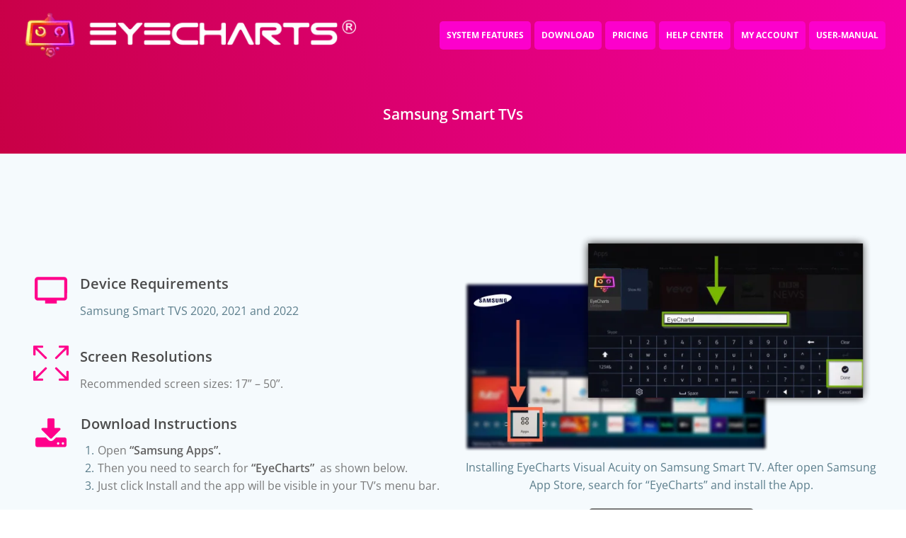

--- FILE ---
content_type: text/html; charset=UTF-8
request_url: https://eyecharts.org/samsung/
body_size: 62184
content:
<!DOCTYPE html><html lang="en-US"><head><meta charset="UTF-8"><meta name="viewport" content="width=device-width, initial-scale=1"><link rel="profile" href="https://gmpg.org/xfn/11"><meta name='robots' content='index, follow, max-image-preview:large, max-snippet:-1, max-video-preview:-1' /> <style>img:is([sizes="auto" i], [sizes^="auto," i]) { contain-intrinsic-size: 3000px 1500px }</style> <!-- This site is optimized with the Yoast SEO plugin v25.2 - https://yoast.com/wordpress/plugins/seo/ --><title>Installing a visual acuity software on any device – a portable multi-screen visual acuity system</title><link rel="preconnect" href="https://fonts.gstatic.com/" crossorigin/><link rel="preconnect" href="https://fonts.googleapis.com"/><style type="text/css">@font-face {
 font-family: 'Alex Brush';
 font-style: normal;
 font-weight: 400;
 font-display: swap;
 src: url(https://fonts.gstatic.com/s/alexbrush/v23/SZc83FzrJKuqFbwMKk6EhUvz6A.ttf) format('truetype');
}
@font-face {
 font-family: 'Allan';
 font-style: normal;
 font-weight: 400;
 font-display: swap;
 src: url(https://fonts.gstatic.com/s/allan/v26/ea8XadU7WuTxEub_NdA.ttf) format('truetype');
}
@font-face {
 font-family: 'Allan';
 font-style: normal;
 font-weight: 700;
 font-display: swap;
 src: url(https://fonts.gstatic.com/s/allan/v26/ea8aadU7WuTxEu5KEMCE024.ttf) format('truetype');
}
@font-face {
 font-family: 'Arizonia';
 font-style: normal;
 font-weight: 400;
 font-display: swap;
 src: url(https://fonts.gstatic.com/s/arizonia/v23/neIIzCemt4A5qa7mv5WPFqk.ttf) format('truetype');
}
@font-face {
 font-family: 'Devonshire';
 font-style: normal;
 font-weight: 400;
 font-display: swap;
 src: url(https://fonts.gstatic.com/s/devonshire/v29/46kqlbDwWirWr4gtBD2Bb0xg1w.ttf) format('truetype');
}
@font-face {
 font-family: 'Dynalight';
 font-style: normal;
 font-weight: 400;
 font-display: swap;
 src: url(https://fonts.gstatic.com/s/dynalight/v24/1Ptsg8LOU_aOmQvTsF44Q4Fv.ttf) format('truetype');
}
@font-face {
 font-family: 'Euphoria Script';
 font-style: normal;
 font-weight: 400;
 font-display: swap;
 src: url(https://fonts.gstatic.com/s/euphoriascript/v22/mFTpWb0X2bLb_cx6To2B8GpKoD5qmvxX.ttf) format('truetype');
}
@font-face {
 font-family: 'Lato';
 font-style: italic;
 font-weight: 100;
 font-display: swap;
 src: url(https://fonts.gstatic.com/s/lato/v25/S6u-w4BMUTPHjxsIPx-mPCc.ttf) format('truetype');
}
@font-face {
 font-family: 'Lato';
 font-style: italic;
 font-weight: 300;
 font-display: swap;
 src: url(https://fonts.gstatic.com/s/lato/v25/S6u_w4BMUTPHjxsI9w2_FQfo.ttf) format('truetype');
}
@font-face {
 font-family: 'Lato';
 font-style: italic;
 font-weight: 400;
 font-display: swap;
 src: url(https://fonts.gstatic.com/s/lato/v25/S6u8w4BMUTPHjxsAUi-v.ttf) format('truetype');
}
@font-face {
 font-family: 'Lato';
 font-style: italic;
 font-weight: 700;
 font-display: swap;
 src: url(https://fonts.gstatic.com/s/lato/v25/S6u_w4BMUTPHjxsI5wq_FQfo.ttf) format('truetype');
}
@font-face {
 font-family: 'Lato';
 font-style: italic;
 font-weight: 900;
 font-display: swap;
 src: url(https://fonts.gstatic.com/s/lato/v25/S6u_w4BMUTPHjxsI3wi_FQfo.ttf) format('truetype');
}
@font-face {
 font-family: 'Lato';
 font-style: normal;
 font-weight: 100;
 font-display: swap;
 src: url(https://fonts.gstatic.com/s/lato/v25/S6u8w4BMUTPHh30AUi-v.ttf) format('truetype');
}
@font-face {
 font-family: 'Lato';
 font-style: normal;
 font-weight: 300;
 font-display: swap;
 src: url(https://fonts.gstatic.com/s/lato/v25/S6u9w4BMUTPHh7USSwaPHA.ttf) format('truetype');
}
@font-face {
 font-family: 'Lato';
 font-style: normal;
 font-weight: 400;
 font-display: swap;
 src: url(https://fonts.gstatic.com/s/lato/v25/S6uyw4BMUTPHjxAwWw.ttf) format('truetype');
}
@font-face {
 font-family: 'Lato';
 font-style: normal;
 font-weight: 700;
 font-display: swap;
 src: url(https://fonts.gstatic.com/s/lato/v25/S6u9w4BMUTPHh6UVSwaPHA.ttf) format('truetype');
}
@font-face {
 font-family: 'Lato';
 font-style: normal;
 font-weight: 900;
 font-display: swap;
 src: url(https://fonts.gstatic.com/s/lato/v25/S6u9w4BMUTPHh50XSwaPHA.ttf) format('truetype');
}
@font-face {
 font-family: 'Lobster';
 font-style: normal;
 font-weight: 400;
 font-display: swap;
 src: url(https://fonts.gstatic.com/s/lobster/v32/neILzCirqoswsqX9zoymNg.ttf) format('truetype');
}
@font-face {
 font-family: 'Montserrat';
 font-style: italic;
 font-weight: 100;
 font-display: swap;
 src: url(https://fonts.gstatic.com/s/montserrat/v31/JTUFjIg1_i6t8kCHKm459Wx7xQYXK0vOoz6jq6R8WXZ0ow.ttf) format('truetype');
}
@font-face {
 font-family: 'Montserrat';
 font-style: italic;
 font-weight: 200;
 font-display: swap;
 src: url(https://fonts.gstatic.com/s/montserrat/v31/JTUFjIg1_i6t8kCHKm459Wx7xQYXK0vOoz6jqyR9WXZ0ow.ttf) format('truetype');
}
@font-face {
 font-family: 'Montserrat';
 font-style: italic;
 font-weight: 300;
 font-display: swap;
 src: url(https://fonts.gstatic.com/s/montserrat/v31/JTUFjIg1_i6t8kCHKm459Wx7xQYXK0vOoz6jq_p9WXZ0ow.ttf) format('truetype');
}
@font-face {
 font-family: 'Montserrat';
 font-style: italic;
 font-weight: 400;
 font-display: swap;
 src: url(https://fonts.gstatic.com/s/montserrat/v31/JTUFjIg1_i6t8kCHKm459Wx7xQYXK0vOoz6jq6R9WXZ0ow.ttf) format('truetype');
}
@font-face {
 font-family: 'Montserrat';
 font-style: italic;
 font-weight: 500;
 font-display: swap;
 src: url(https://fonts.gstatic.com/s/montserrat/v31/JTUFjIg1_i6t8kCHKm459Wx7xQYXK0vOoz6jq5Z9WXZ0ow.ttf) format('truetype');
}
@font-face {
 font-family: 'Montserrat';
 font-style: italic;
 font-weight: 600;
 font-display: swap;
 src: url(https://fonts.gstatic.com/s/montserrat/v31/JTUFjIg1_i6t8kCHKm459Wx7xQYXK0vOoz6jq3p6WXZ0ow.ttf) format('truetype');
}
@font-face {
 font-family: 'Montserrat';
 font-style: italic;
 font-weight: 700;
 font-display: swap;
 src: url(https://fonts.gstatic.com/s/montserrat/v31/JTUFjIg1_i6t8kCHKm459Wx7xQYXK0vOoz6jq0N6WXZ0ow.ttf) format('truetype');
}
@font-face {
 font-family: 'Montserrat';
 font-style: italic;
 font-weight: 800;
 font-display: swap;
 src: url(https://fonts.gstatic.com/s/montserrat/v31/JTUFjIg1_i6t8kCHKm459Wx7xQYXK0vOoz6jqyR6WXZ0ow.ttf) format('truetype');
}
@font-face {
 font-family: 'Montserrat';
 font-style: italic;
 font-weight: 900;
 font-display: swap;
 src: url(https://fonts.gstatic.com/s/montserrat/v31/JTUFjIg1_i6t8kCHKm459Wx7xQYXK0vOoz6jqw16WXZ0ow.ttf) format('truetype');
}
@font-face {
 font-family: 'Montserrat';
 font-style: normal;
 font-weight: 100;
 font-display: swap;
 src: url(https://fonts.gstatic.com/s/montserrat/v31/JTUHjIg1_i6t8kCHKm4532VJOt5-QNFgpCtr6Xw3aX8.ttf) format('truetype');
}
@font-face {
 font-family: 'Montserrat';
 font-style: normal;
 font-weight: 200;
 font-display: swap;
 src: url(https://fonts.gstatic.com/s/montserrat/v31/JTUHjIg1_i6t8kCHKm4532VJOt5-QNFgpCvr6Hw3aX8.ttf) format('truetype');
}
@font-face {
 font-family: 'Montserrat';
 font-style: normal;
 font-weight: 300;
 font-display: swap;
 src: url(https://fonts.gstatic.com/s/montserrat/v31/JTUHjIg1_i6t8kCHKm4532VJOt5-QNFgpCs16Hw3aX8.ttf) format('truetype');
}
@font-face {
 font-family: 'Montserrat';
 font-style: normal;
 font-weight: 400;
 font-display: swap;
 src: url(https://fonts.gstatic.com/s/montserrat/v31/JTUHjIg1_i6t8kCHKm4532VJOt5-QNFgpCtr6Hw3aX8.ttf) format('truetype');
}
@font-face {
 font-family: 'Montserrat';
 font-style: normal;
 font-weight: 500;
 font-display: swap;
 src: url(https://fonts.gstatic.com/s/montserrat/v31/JTUHjIg1_i6t8kCHKm4532VJOt5-QNFgpCtZ6Hw3aX8.ttf) format('truetype');
}
@font-face {
 font-family: 'Montserrat';
 font-style: normal;
 font-weight: 600;
 font-display: swap;
 src: url(https://fonts.gstatic.com/s/montserrat/v31/JTUHjIg1_i6t8kCHKm4532VJOt5-QNFgpCu173w3aX8.ttf) format('truetype');
}
@font-face {
 font-family: 'Montserrat';
 font-style: normal;
 font-weight: 700;
 font-display: swap;
 src: url(https://fonts.gstatic.com/s/montserrat/v31/JTUHjIg1_i6t8kCHKm4532VJOt5-QNFgpCuM73w3aX8.ttf) format('truetype');
}
@font-face {
 font-family: 'Montserrat';
 font-style: normal;
 font-weight: 800;
 font-display: swap;
 src: url(https://fonts.gstatic.com/s/montserrat/v31/JTUHjIg1_i6t8kCHKm4532VJOt5-QNFgpCvr73w3aX8.ttf) format('truetype');
}
@font-face {
 font-family: 'Montserrat';
 font-style: normal;
 font-weight: 900;
 font-display: swap;
 src: url(https://fonts.gstatic.com/s/montserrat/v31/JTUHjIg1_i6t8kCHKm4532VJOt5-QNFgpCvC73w3aX8.ttf) format('truetype');
}
@font-face {
 font-family: 'Muli';
 font-style: italic;
 font-weight: 200;
 font-display: swap;
 src: url(https://fonts.gstatic.com/s/muli/v34/7Aujp_0qiz-afTfcIyoiGtm2P0wG0xFz4eSVxg.ttf) format('truetype');
}
@font-face {
 font-family: 'Muli';
 font-style: italic;
 font-weight: 300;
 font-display: swap;
 src: url(https://fonts.gstatic.com/s/muli/v34/7Aujp_0qiz-afTfcIyoiGtm2P0wG089z4eSVxg.ttf) format('truetype');
}
@font-face {
 font-family: 'Muli';
 font-style: italic;
 font-weight: 400;
 font-display: swap;
 src: url(https://fonts.gstatic.com/s/muli/v34/7Aujp_0qiz-afTfcIyoiGtm2P0wG05Fz4eSVxg.ttf) format('truetype');
}
@font-face {
 font-family: 'Muli';
 font-style: italic;
 font-weight: 600;
 font-display: swap;
 src: url(https://fonts.gstatic.com/s/muli/v34/7Aujp_0qiz-afTfcIyoiGtm2P0wG00904eSVxg.ttf) format('truetype');
}
@font-face {
 font-family: 'Muli';
 font-style: italic;
 font-weight: 700;
 font-display: swap;
 src: url(https://fonts.gstatic.com/s/muli/v34/7Aujp_0qiz-afTfcIyoiGtm2P0wG03Z04eSVxg.ttf) format('truetype');
}
@font-face {
 font-family: 'Muli';
 font-style: italic;
 font-weight: 800;
 font-display: swap;
 src: url(https://fonts.gstatic.com/s/muli/v34/7Aujp_0qiz-afTfcIyoiGtm2P0wG0xF04eSVxg.ttf) format('truetype');
}
@font-face {
 font-family: 'Muli';
 font-style: italic;
 font-weight: 900;
 font-display: swap;
 src: url(https://fonts.gstatic.com/s/muli/v34/7Aujp_0qiz-afTfcIyoiGtm2P0wG0zh04eSVxg.ttf) format('truetype');
}
@font-face {
 font-family: 'Muli';
 font-style: normal;
 font-weight: 200;
 font-display: swap;
 src: url(https://fonts.gstatic.com/s/muli/v34/7Aulp_0qiz-aVz7u3PJLcUMYOFlOkEk50e0.ttf) format('truetype');
}
@font-face {
 font-family: 'Muli';
 font-style: normal;
 font-weight: 300;
 font-display: swap;
 src: url(https://fonts.gstatic.com/s/muli/v34/7Aulp_0qiz-aVz7u3PJLcUMYOFmQkEk50e0.ttf) format('truetype');
}
@font-face {
 font-family: 'Muli';
 font-style: normal;
 font-weight: 400;
 font-display: swap;
 src: url(https://fonts.gstatic.com/s/muli/v34/7Aulp_0qiz-aVz7u3PJLcUMYOFnOkEk50e0.ttf) format('truetype');
}
@font-face {
 font-family: 'Muli';
 font-style: normal;
 font-weight: 600;
 font-display: swap;
 src: url(https://fonts.gstatic.com/s/muli/v34/7Aulp_0qiz-aVz7u3PJLcUMYOFkQl0k50e0.ttf) format('truetype');
}
@font-face {
 font-family: 'Muli';
 font-style: normal;
 font-weight: 700;
 font-display: swap;
 src: url(https://fonts.gstatic.com/s/muli/v34/7Aulp_0qiz-aVz7u3PJLcUMYOFkpl0k50e0.ttf) format('truetype');
}
@font-face {
 font-family: 'Muli';
 font-style: normal;
 font-weight: 800;
 font-display: swap;
 src: url(https://fonts.gstatic.com/s/muli/v34/7Aulp_0qiz-aVz7u3PJLcUMYOFlOl0k50e0.ttf) format('truetype');
}
@font-face {
 font-family: 'Muli';
 font-style: normal;
 font-weight: 900;
 font-display: swap;
 src: url(https://fonts.gstatic.com/s/muli/v34/7Aulp_0qiz-aVz7u3PJLcUMYOFlnl0k50e0.ttf) format('truetype');
}
@font-face {
 font-family: 'Nunito Sans';
 font-style: italic;
 font-weight: 200;
 font-stretch: normal;
 font-display: swap;
 src: url(https://fonts.gstatic.com/s/nunitosans/v19/pe1kMImSLYBIv1o4X1M8cce4OdVisMz5nZRqy6cmmmU3t2FQWEAEOvV9wNvrwlNstMKW3Y6K5WMwXeVy3GboJ0kTHmoP92UpK_c.ttf) format('truetype');
}
@font-face {
 font-family: 'Nunito Sans';
 font-style: italic;
 font-weight: 300;
 font-stretch: normal;
 font-display: swap;
 src: url(https://fonts.gstatic.com/s/nunitosans/v19/pe1kMImSLYBIv1o4X1M8cce4OdVisMz5nZRqy6cmmmU3t2FQWEAEOvV9wNvrwlNstMKW3Y6K5WMwXeVy3GboJ0kTHmrR92UpK_c.ttf) format('truetype');
}
@font-face {
 font-family: 'Nunito Sans';
 font-style: italic;
 font-weight: 400;
 font-stretch: normal;
 font-display: swap;
 src: url(https://fonts.gstatic.com/s/nunitosans/v19/pe1kMImSLYBIv1o4X1M8cce4OdVisMz5nZRqy6cmmmU3t2FQWEAEOvV9wNvrwlNstMKW3Y6K5WMwXeVy3GboJ0kTHmqP92UpK_c.ttf) format('truetype');
}
@font-face {
 font-family: 'Nunito Sans';
 font-style: italic;
 font-weight: 600;
 font-stretch: normal;
 font-display: swap;
 src: url(https://fonts.gstatic.com/s/nunitosans/v19/pe1kMImSLYBIv1o4X1M8cce4OdVisMz5nZRqy6cmmmU3t2FQWEAEOvV9wNvrwlNstMKW3Y6K5WMwXeVy3GboJ0kTHmpR8GUpK_c.ttf) format('truetype');
}
@font-face {
 font-family: 'Nunito Sans';
 font-style: italic;
 font-weight: 700;
 font-stretch: normal;
 font-display: swap;
 src: url(https://fonts.gstatic.com/s/nunitosans/v19/pe1kMImSLYBIv1o4X1M8cce4OdVisMz5nZRqy6cmmmU3t2FQWEAEOvV9wNvrwlNstMKW3Y6K5WMwXeVy3GboJ0kTHmpo8GUpK_c.ttf) format('truetype');
}
@font-face {
 font-family: 'Nunito Sans';
 font-style: italic;
 font-weight: 800;
 font-stretch: normal;
 font-display: swap;
 src: url(https://fonts.gstatic.com/s/nunitosans/v19/pe1kMImSLYBIv1o4X1M8cce4OdVisMz5nZRqy6cmmmU3t2FQWEAEOvV9wNvrwlNstMKW3Y6K5WMwXeVy3GboJ0kTHmoP8GUpK_c.ttf) format('truetype');
}
@font-face {
 font-family: 'Nunito Sans';
 font-style: italic;
 font-weight: 900;
 font-stretch: normal;
 font-display: swap;
 src: url(https://fonts.gstatic.com/s/nunitosans/v19/pe1kMImSLYBIv1o4X1M8cce4OdVisMz5nZRqy6cmmmU3t2FQWEAEOvV9wNvrwlNstMKW3Y6K5WMwXeVy3GboJ0kTHmom8GUpK_c.ttf) format('truetype');
}
@font-face {
 font-family: 'Nunito Sans';
 font-style: normal;
 font-weight: 200;
 font-stretch: normal;
 font-display: swap;
 src: url(https://fonts.gstatic.com/s/nunitosans/v19/pe1mMImSLYBIv1o4X1M8ce2xCx3yop4tQpF_MeTm0lfGWVpNn64CL7U8upHZIbMV51Q42ptCp5F5bxqqtQ1yiU4GVilXvVUg.ttf) format('truetype');
}
@font-face {
 font-family: 'Nunito Sans';
 font-style: normal;
 font-weight: 300;
 font-stretch: normal;
 font-display: swap;
 src: url(https://fonts.gstatic.com/s/nunitosans/v19/pe1mMImSLYBIv1o4X1M8ce2xCx3yop4tQpF_MeTm0lfGWVpNn64CL7U8upHZIbMV51Q42ptCp5F5bxqqtQ1yiU4GiClXvVUg.ttf) format('truetype');
}
@font-face {
 font-family: 'Nunito Sans';
 font-style: normal;
 font-weight: 400;
 font-stretch: normal;
 font-display: swap;
 src: url(https://fonts.gstatic.com/s/nunitosans/v19/pe1mMImSLYBIv1o4X1M8ce2xCx3yop4tQpF_MeTm0lfGWVpNn64CL7U8upHZIbMV51Q42ptCp5F5bxqqtQ1yiU4G1ilXvVUg.ttf) format('truetype');
}
@font-face {
 font-family: 'Nunito Sans';
 font-style: normal;
 font-weight: 600;
 font-stretch: normal;
 font-display: swap;
 src: url(https://fonts.gstatic.com/s/nunitosans/v19/pe1mMImSLYBIv1o4X1M8ce2xCx3yop4tQpF_MeTm0lfGWVpNn64CL7U8upHZIbMV51Q42ptCp5F5bxqqtQ1yiU4GCC5XvVUg.ttf) format('truetype');
}
@font-face {
 font-family: 'Nunito Sans';
 font-style: normal;
 font-weight: 700;
 font-stretch: normal;
 font-display: swap;
 src: url(https://fonts.gstatic.com/s/nunitosans/v19/pe1mMImSLYBIv1o4X1M8ce2xCx3yop4tQpF_MeTm0lfGWVpNn64CL7U8upHZIbMV51Q42ptCp5F5bxqqtQ1yiU4GMS5XvVUg.ttf) format('truetype');
}
@font-face {
 font-family: 'Nunito Sans';
 font-style: normal;
 font-weight: 800;
 font-stretch: normal;
 font-display: swap;
 src: url(https://fonts.gstatic.com/s/nunitosans/v19/pe1mMImSLYBIv1o4X1M8ce2xCx3yop4tQpF_MeTm0lfGWVpNn64CL7U8upHZIbMV51Q42ptCp5F5bxqqtQ1yiU4GVi5XvVUg.ttf) format('truetype');
}
@font-face {
 font-family: 'Nunito Sans';
 font-style: normal;
 font-weight: 900;
 font-stretch: normal;
 font-display: swap;
 src: url(https://fonts.gstatic.com/s/nunitosans/v19/pe1mMImSLYBIv1o4X1M8ce2xCx3yop4tQpF_MeTm0lfGWVpNn64CL7U8upHZIbMV51Q42ptCp5F5bxqqtQ1yiU4Gfy5XvVUg.ttf) format('truetype');
}
@font-face {
 font-family: 'Open Sans';
 font-style: italic;
 font-weight: 300;
 font-stretch: normal;
 font-display: swap;
 src: url(https://fonts.gstatic.com/s/opensans/v44/memQYaGs126MiZpBA-UFUIcVXSCEkx2cmqvXlWq8tWZ0Pw86hd0Rk5hkWV4exQ.ttf) format('truetype');
}
@font-face {
 font-family: 'Open Sans';
 font-style: italic;
 font-weight: 400;
 font-stretch: normal;
 font-display: swap;
 src: url(https://fonts.gstatic.com/s/opensans/v44/memQYaGs126MiZpBA-UFUIcVXSCEkx2cmqvXlWq8tWZ0Pw86hd0Rk8ZkWV4exQ.ttf) format('truetype');
}
@font-face {
 font-family: 'Open Sans';
 font-style: italic;
 font-weight: 600;
 font-stretch: normal;
 font-display: swap;
 src: url(https://fonts.gstatic.com/s/opensans/v44/memQYaGs126MiZpBA-UFUIcVXSCEkx2cmqvXlWq8tWZ0Pw86hd0RkxhjWV4exQ.ttf) format('truetype');
}
@font-face {
 font-family: 'Open Sans';
 font-style: italic;
 font-weight: 700;
 font-stretch: normal;
 font-display: swap;
 src: url(https://fonts.gstatic.com/s/opensans/v44/memQYaGs126MiZpBA-UFUIcVXSCEkx2cmqvXlWq8tWZ0Pw86hd0RkyFjWV4exQ.ttf) format('truetype');
}
@font-face {
 font-family: 'Open Sans';
 font-style: italic;
 font-weight: 800;
 font-stretch: normal;
 font-display: swap;
 src: url(https://fonts.gstatic.com/s/opensans/v44/memQYaGs126MiZpBA-UFUIcVXSCEkx2cmqvXlWq8tWZ0Pw86hd0Rk0ZjWV4exQ.ttf) format('truetype');
}
@font-face {
 font-family: 'Open Sans';
 font-style: normal;
 font-weight: 300;
 font-stretch: normal;
 font-display: swap;
 src: url(https://fonts.gstatic.com/s/opensans/v44/memSYaGs126MiZpBA-UvWbX2vVnXBbObj2OVZyOOSr4dVJWUgsiH0B4uaVc.ttf) format('truetype');
}
@font-face {
 font-family: 'Open Sans';
 font-style: normal;
 font-weight: 400;
 font-stretch: normal;
 font-display: swap;
 src: url(https://fonts.gstatic.com/s/opensans/v44/memSYaGs126MiZpBA-UvWbX2vVnXBbObj2OVZyOOSr4dVJWUgsjZ0B4uaVc.ttf) format('truetype');
}
@font-face {
 font-family: 'Open Sans';
 font-style: normal;
 font-weight: 600;
 font-stretch: normal;
 font-display: swap;
 src: url(https://fonts.gstatic.com/s/opensans/v44/memSYaGs126MiZpBA-UvWbX2vVnXBbObj2OVZyOOSr4dVJWUgsgH1x4uaVc.ttf) format('truetype');
}
@font-face {
 font-family: 'Open Sans';
 font-style: normal;
 font-weight: 700;
 font-stretch: normal;
 font-display: swap;
 src: url(https://fonts.gstatic.com/s/opensans/v44/memSYaGs126MiZpBA-UvWbX2vVnXBbObj2OVZyOOSr4dVJWUgsg-1x4uaVc.ttf) format('truetype');
}
@font-face {
 font-family: 'Open Sans';
 font-style: normal;
 font-weight: 800;
 font-stretch: normal;
 font-display: swap;
 src: url(https://fonts.gstatic.com/s/opensans/v44/memSYaGs126MiZpBA-UvWbX2vVnXBbObj2OVZyOOSr4dVJWUgshZ1x4uaVc.ttf) format('truetype');
}
@font-face {
 font-family: 'Playfair Display';
 font-style: italic;
 font-weight: 400;
 font-display: swap;
 src: url(https://fonts.gstatic.com/s/playfairdisplay/v40/nuFRD-vYSZviVYUb_rj3ij__anPXDTnCjmHKM4nYO7KN_qiTXt_A_A.ttf) format('truetype');
}
@font-face {
 font-family: 'Playfair Display';
 font-style: italic;
 font-weight: 700;
 font-display: swap;
 src: url(https://fonts.gstatic.com/s/playfairdisplay/v40/nuFRD-vYSZviVYUb_rj3ij__anPXDTnCjmHKM4nYO7KN_k-UXt_A_A.ttf) format('truetype');
}
@font-face {
 font-family: 'Playfair Display';
 font-style: italic;
 font-weight: 900;
 font-display: swap;
 src: url(https://fonts.gstatic.com/s/playfairdisplay/v40/nuFRD-vYSZviVYUb_rj3ij__anPXDTnCjmHKM4nYO7KN_gGUXt_A_A.ttf) format('truetype');
}
@font-face {
 font-family: 'Playfair Display';
 font-style: normal;
 font-weight: 400;
 font-display: swap;
 src: url(https://fonts.gstatic.com/s/playfairdisplay/v40/nuFvD-vYSZviVYUb_rj3ij__anPXJzDwcbmjWBN2PKdFvXDZbtY.ttf) format('truetype');
}
@font-face {
 font-family: 'Playfair Display';
 font-style: normal;
 font-weight: 700;
 font-display: swap;
 src: url(https://fonts.gstatic.com/s/playfairdisplay/v40/nuFvD-vYSZviVYUb_rj3ij__anPXJzDwcbmjWBN2PKeiunDZbtY.ttf) format('truetype');
}
@font-face {
 font-family: 'Playfair Display';
 font-style: normal;
 font-weight: 900;
 font-display: swap;
 src: url(https://fonts.gstatic.com/s/playfairdisplay/v40/nuFvD-vYSZviVYUb_rj3ij__anPXJzDwcbmjWBN2PKfsunDZbtY.ttf) format('truetype');
}
@font-face {
 font-family: 'Poppins';
 font-style: italic;
 font-weight: 100;
 font-display: swap;
 src: url(https://fonts.gstatic.com/s/poppins/v24/pxiAyp8kv8JHgFVrJJLmE0tMMPc.ttf) format('truetype');
}
@font-face {
 font-family: 'Poppins';
 font-style: italic;
 font-weight: 200;
 font-display: swap;
 src: url(https://fonts.gstatic.com/s/poppins/v24/pxiDyp8kv8JHgFVrJJLmv1pVGdeL.ttf) format('truetype');
}
@font-face {
 font-family: 'Poppins';
 font-style: italic;
 font-weight: 300;
 font-display: swap;
 src: url(https://fonts.gstatic.com/s/poppins/v24/pxiDyp8kv8JHgFVrJJLm21lVGdeL.ttf) format('truetype');
}
@font-face {
 font-family: 'Poppins';
 font-style: italic;
 font-weight: 400;
 font-display: swap;
 src: url(https://fonts.gstatic.com/s/poppins/v24/pxiGyp8kv8JHgFVrJJLufntF.ttf) format('truetype');
}
@font-face {
 font-family: 'Poppins';
 font-style: italic;
 font-weight: 500;
 font-display: swap;
 src: url(https://fonts.gstatic.com/s/poppins/v24/pxiDyp8kv8JHgFVrJJLmg1hVGdeL.ttf) format('truetype');
}
@font-face {
 font-family: 'Poppins';
 font-style: italic;
 font-weight: 600;
 font-display: swap;
 src: url(https://fonts.gstatic.com/s/poppins/v24/pxiDyp8kv8JHgFVrJJLmr19VGdeL.ttf) format('truetype');
}
@font-face {
 font-family: 'Poppins';
 font-style: italic;
 font-weight: 700;
 font-display: swap;
 src: url(https://fonts.gstatic.com/s/poppins/v24/pxiDyp8kv8JHgFVrJJLmy15VGdeL.ttf) format('truetype');
}
@font-face {
 font-family: 'Poppins';
 font-style: italic;
 font-weight: 800;
 font-display: swap;
 src: url(https://fonts.gstatic.com/s/poppins/v24/pxiDyp8kv8JHgFVrJJLm111VGdeL.ttf) format('truetype');
}
@font-face {
 font-family: 'Poppins';
 font-style: italic;
 font-weight: 900;
 font-display: swap;
 src: url(https://fonts.gstatic.com/s/poppins/v24/pxiDyp8kv8JHgFVrJJLm81xVGdeL.ttf) format('truetype');
}
@font-face {
 font-family: 'Poppins';
 font-style: normal;
 font-weight: 100;
 font-display: swap;
 src: url(https://fonts.gstatic.com/s/poppins/v24/pxiGyp8kv8JHgFVrLPTufntF.ttf) format('truetype');
}
@font-face {
 font-family: 'Poppins';
 font-style: normal;
 font-weight: 200;
 font-display: swap;
 src: url(https://fonts.gstatic.com/s/poppins/v24/pxiByp8kv8JHgFVrLFj_Z1JlEA.ttf) format('truetype');
}
@font-face {
 font-family: 'Poppins';
 font-style: normal;
 font-weight: 300;
 font-display: swap;
 src: url(https://fonts.gstatic.com/s/poppins/v24/pxiByp8kv8JHgFVrLDz8Z1JlEA.ttf) format('truetype');
}
@font-face {
 font-family: 'Poppins';
 font-style: normal;
 font-weight: 400;
 font-display: swap;
 src: url(https://fonts.gstatic.com/s/poppins/v24/pxiEyp8kv8JHgFVrJJnedw.ttf) format('truetype');
}
@font-face {
 font-family: 'Poppins';
 font-style: normal;
 font-weight: 500;
 font-display: swap;
 src: url(https://fonts.gstatic.com/s/poppins/v24/pxiByp8kv8JHgFVrLGT9Z1JlEA.ttf) format('truetype');
}
@font-face {
 font-family: 'Poppins';
 font-style: normal;
 font-weight: 600;
 font-display: swap;
 src: url(https://fonts.gstatic.com/s/poppins/v24/pxiByp8kv8JHgFVrLEj6Z1JlEA.ttf) format('truetype');
}
@font-face {
 font-family: 'Poppins';
 font-style: normal;
 font-weight: 700;
 font-display: swap;
 src: url(https://fonts.gstatic.com/s/poppins/v24/pxiByp8kv8JHgFVrLCz7Z1JlEA.ttf) format('truetype');
}
@font-face {
 font-family: 'Poppins';
 font-style: normal;
 font-weight: 800;
 font-display: swap;
 src: url(https://fonts.gstatic.com/s/poppins/v24/pxiByp8kv8JHgFVrLDD4Z1JlEA.ttf) format('truetype');
}
@font-face {
 font-family: 'Poppins';
 font-style: normal;
 font-weight: 900;
 font-display: swap;
 src: url(https://fonts.gstatic.com/s/poppins/v24/pxiByp8kv8JHgFVrLBT5Z1JlEA.ttf) format('truetype');
}
@font-face {
 font-family: 'Raleway';
 font-style: italic;
 font-weight: 100;
 font-display: swap;
 src: url(https://fonts.gstatic.com/s/raleway/v37/1Pt_g8zYS_SKggPNyCgSQamb1W0lwk4S4WjNDr0fJQ.ttf) format('truetype');
}
@font-face {
 font-family: 'Raleway';
 font-style: italic;
 font-weight: 200;
 font-display: swap;
 src: url(https://fonts.gstatic.com/s/raleway/v37/1Pt_g8zYS_SKggPNyCgSQamb1W0lwk4S4ejMDr0fJQ.ttf) format('truetype');
}
@font-face {
 font-family: 'Raleway';
 font-style: italic;
 font-weight: 300;
 font-display: swap;
 src: url(https://fonts.gstatic.com/s/raleway/v37/1Pt_g8zYS_SKggPNyCgSQamb1W0lwk4S4TbMDr0fJQ.ttf) format('truetype');
}
@font-face {
 font-family: 'Raleway';
 font-style: italic;
 font-weight: 400;
 font-display: swap;
 src: url(https://fonts.gstatic.com/s/raleway/v37/1Pt_g8zYS_SKggPNyCgSQamb1W0lwk4S4WjMDr0fJQ.ttf) format('truetype');
}
@font-face {
 font-family: 'Raleway';
 font-style: italic;
 font-weight: 500;
 font-display: swap;
 src: url(https://fonts.gstatic.com/s/raleway/v37/1Pt_g8zYS_SKggPNyCgSQamb1W0lwk4S4VrMDr0fJQ.ttf) format('truetype');
}
@font-face {
 font-family: 'Raleway';
 font-style: italic;
 font-weight: 600;
 font-display: swap;
 src: url(https://fonts.gstatic.com/s/raleway/v37/1Pt_g8zYS_SKggPNyCgSQamb1W0lwk4S4bbLDr0fJQ.ttf) format('truetype');
}
@font-face {
 font-family: 'Raleway';
 font-style: italic;
 font-weight: 700;
 font-display: swap;
 src: url(https://fonts.gstatic.com/s/raleway/v37/1Pt_g8zYS_SKggPNyCgSQamb1W0lwk4S4Y_LDr0fJQ.ttf) format('truetype');
}
@font-face {
 font-family: 'Raleway';
 font-style: italic;
 font-weight: 800;
 font-display: swap;
 src: url(https://fonts.gstatic.com/s/raleway/v37/1Pt_g8zYS_SKggPNyCgSQamb1W0lwk4S4ejLDr0fJQ.ttf) format('truetype');
}
@font-face {
 font-family: 'Raleway';
 font-style: italic;
 font-weight: 900;
 font-display: swap;
 src: url(https://fonts.gstatic.com/s/raleway/v37/1Pt_g8zYS_SKggPNyCgSQamb1W0lwk4S4cHLDr0fJQ.ttf) format('truetype');
}
@font-face {
 font-family: 'Raleway';
 font-style: normal;
 font-weight: 100;
 font-display: swap;
 src: url(https://fonts.gstatic.com/s/raleway/v37/1Ptxg8zYS_SKggPN4iEgvnHyvveLxVvao7CGPrQ.ttf) format('truetype');
}
@font-face {
 font-family: 'Raleway';
 font-style: normal;
 font-weight: 200;
 font-display: swap;
 src: url(https://fonts.gstatic.com/s/raleway/v37/1Ptxg8zYS_SKggPN4iEgvnHyvveLxVtaorCGPrQ.ttf) format('truetype');
}
@font-face {
 font-family: 'Raleway';
 font-style: normal;
 font-weight: 300;
 font-display: swap;
 src: url(https://fonts.gstatic.com/s/raleway/v37/1Ptxg8zYS_SKggPN4iEgvnHyvveLxVuEorCGPrQ.ttf) format('truetype');
}
@font-face {
 font-family: 'Raleway';
 font-style: normal;
 font-weight: 400;
 font-display: swap;
 src: url(https://fonts.gstatic.com/s/raleway/v37/1Ptxg8zYS_SKggPN4iEgvnHyvveLxVvaorCGPrQ.ttf) format('truetype');
}
@font-face {
 font-family: 'Raleway';
 font-style: normal;
 font-weight: 500;
 font-display: swap;
 src: url(https://fonts.gstatic.com/s/raleway/v37/1Ptxg8zYS_SKggPN4iEgvnHyvveLxVvoorCGPrQ.ttf) format('truetype');
}
@font-face {
 font-family: 'Raleway';
 font-style: normal;
 font-weight: 600;
 font-display: swap;
 src: url(https://fonts.gstatic.com/s/raleway/v37/1Ptxg8zYS_SKggPN4iEgvnHyvveLxVsEpbCGPrQ.ttf) format('truetype');
}
@font-face {
 font-family: 'Raleway';
 font-style: normal;
 font-weight: 700;
 font-display: swap;
 src: url(https://fonts.gstatic.com/s/raleway/v37/1Ptxg8zYS_SKggPN4iEgvnHyvveLxVs9pbCGPrQ.ttf) format('truetype');
}
@font-face {
 font-family: 'Raleway';
 font-style: normal;
 font-weight: 800;
 font-display: swap;
 src: url(https://fonts.gstatic.com/s/raleway/v37/1Ptxg8zYS_SKggPN4iEgvnHyvveLxVtapbCGPrQ.ttf) format('truetype');
}
@font-face {
 font-family: 'Raleway';
 font-style: normal;
 font-weight: 900;
 font-display: swap;
 src: url(https://fonts.gstatic.com/s/raleway/v37/1Ptxg8zYS_SKggPN4iEgvnHyvveLxVtzpbCGPrQ.ttf) format('truetype');
} </style><link rel="stylesheet" id="siteground-optimizer-combined-css-e0c8c8cb2ad6006edab77a980b54889a" href="https://eyecharts.org/wp-content/uploads/siteground-optimizer-assets/siteground-optimizer-combined-css-e0c8c8cb2ad6006edab77a980b54889a.css" media="all" /><meta name="description" content="Vision Test App, Visual Acuity Software Download, Snellen Chart. Optometry Software. Ophthalmology software download to Smart TV." /><link rel="canonical" href="https://eyecharts.org/samsung/" /><meta property="og:locale" content="en_US" /><meta property="og:type" content="article" /><meta property="og:title" content="Installing a visual acuity software on any device – a portable multi-screen visual acuity system" /><meta property="og:description" content="Vision Test App, Visual Acuity Software Download, Snellen Chart. Optometry Software. Ophthalmology software download to Smart TV." /><meta property="og:url" content="https://eyecharts.org/samsung/" /><meta property="og:site_name" content="EyeCharts - Visual Acuity Snellen ETDRS" /><meta property="article:publisher" content="http://facebook.com/eyecharts" /><meta property="article:modified_time" content="2023-06-17T04:10:40+00:00" /><meta property="og:image" content="https://eyecharts.org/wp-content/uploads/2023/01/INSTALL-eyecharts-SMART-TV-samsung.png" /><meta name="twitter:card" content="summary_large_image" /><meta name="twitter:site" content="@eyecharts" /><meta name="twitter:label1" content="Est. reading time" /><meta name="twitter:data1" content="7 minutes" /> <script type="application/ld+json" class="yoast-schema-graph">{"@context":"https://schema.org","@graph":[{"@type":"Article","@id":"https://eyecharts.org/samsung/#article","isPartOf":{"@id":"https://eyecharts.org/samsung/"},"author":{"name":"Juan Carlos","@id":"https://saddlebrown-yak-235181.hostingersite.com/#/schema/person/e1ac4ae2152a933698a077f31a31fa68"},"headline":"Samsung Smart TVs","datePublished":"2022-03-10T12:56:58+00:00","dateModified":"2023-06-17T04:10:40+00:00","mainEntityOfPage":{"@id":"https://eyecharts.org/samsung/"},"wordCount":1051,"publisher":{"@id":"https://saddlebrown-yak-235181.hostingersite.com/#organization"},"image":{"@id":"https://eyecharts.org/samsung/#primaryimage"},"thumbnailUrl":"https://eyecharts.org/wp-content/uploads/2023/01/INSTALL-eyecharts-SMART-TV-samsung.png","inLanguage":"en-US"},{"@type":"WebPage","@id":"https://eyecharts.org/samsung/","url":"https://eyecharts.org/samsung/","name":"Installing a visual acuity software on any device – a portable multi-screen visual acuity system","isPartOf":{"@id":"https://saddlebrown-yak-235181.hostingersite.com/#website"},"primaryImageOfPage":{"@id":"https://eyecharts.org/samsung/#primaryimage"},"image":{"@id":"https://eyecharts.org/samsung/#primaryimage"},"thumbnailUrl":"https://eyecharts.org/wp-content/uploads/2023/01/INSTALL-eyecharts-SMART-TV-samsung.png","datePublished":"2022-03-10T12:56:58+00:00","dateModified":"2023-06-17T04:10:40+00:00","description":"Vision Test App, Visual Acuity Software Download, Snellen Chart. Optometry Software. Ophthalmology software download to Smart TV.","breadcrumb":{"@id":"https://eyecharts.org/samsung/#breadcrumb"},"inLanguage":"en-US","potentialAction":[{"@type":"ReadAction","target":["https://eyecharts.org/samsung/"]}]},{"@type":"ImageObject","inLanguage":"en-US","@id":"https://eyecharts.org/samsung/#primaryimage","url":"https://eyecharts.org/wp-content/uploads/2023/01/INSTALL-eyecharts-SMART-TV-samsung.png","contentUrl":"https://eyecharts.org/wp-content/uploads/2023/01/INSTALL-eyecharts-SMART-TV-samsung.png","width":700,"height":377,"caption":"Installing EyeCharts Visual Acuity on Samsung Smart TV. After open Samsung App Store, search for \"EyeCharts\" and install the App."},{"@type":"BreadcrumbList","@id":"https://eyecharts.org/samsung/#breadcrumb","itemListElement":[{"@type":"ListItem","position":1,"name":"Home","item":"https://saddlebrown-yak-235181.hostingersite.com/"},{"@type":"ListItem","position":2,"name":"Samsung Smart TVs"}]},{"@type":"WebSite","@id":"https://saddlebrown-yak-235181.hostingersite.com/#website","url":"https://saddlebrown-yak-235181.hostingersite.com/","name":"EyeCharts - Visual Acuity Snellen ETDRS","description":"Vision Test Software, Visual Acuity Software, Snellen, Visual Acuity Screen, ETDRS, Free Visual Acuity Software, Downlaod Vision Software, Buy Visual Acuity Screen","publisher":{"@id":"https://saddlebrown-yak-235181.hostingersite.com/#organization"},"potentialAction":[{"@type":"SearchAction","target":{"@type":"EntryPoint","urlTemplate":"https://saddlebrown-yak-235181.hostingersite.com/?s={search_term_string}"},"query-input":{"@type":"PropertyValueSpecification","valueRequired":true,"valueName":"search_term_string"}}],"inLanguage":"en-US"},{"@type":"Organization","@id":"https://saddlebrown-yak-235181.hostingersite.com/#organization","name":"EyeCharts - Visual Acuity System","url":"https://saddlebrown-yak-235181.hostingersite.com/","logo":{"@type":"ImageObject","inLanguage":"en-US","@id":"https://saddlebrown-yak-235181.hostingersite.com/#/schema/logo/image/","url":"https://eyecharts.org/wp-content/uploads/2021/10/cropped-logo-com-texto-branco.png","contentUrl":"https://eyecharts.org/wp-content/uploads/2021/10/cropped-logo-com-texto-branco.png","width":512,"height":512,"caption":"EyeCharts - Visual Acuity System"},"image":{"@id":"https://saddlebrown-yak-235181.hostingersite.com/#/schema/logo/image/"},"sameAs":["http://facebook.com/eyecharts","https://x.com/eyecharts"]},{"@type":"Person","@id":"https://saddlebrown-yak-235181.hostingersite.com/#/schema/person/e1ac4ae2152a933698a077f31a31fa68","name":"Juan Carlos","sameAs":["https://eyecharts.org"],"url":"https://eyecharts.org/author/juancosta900/"}]}</script> <!-- / Yoast SEO plugin. --><link rel='dns-prefetch' href='//www.googletagmanager.com' /><link rel='dns-prefetch' href='//fonts.googleapis.com' /><link rel="alternate" type="application/rss+xml" title="EyeCharts - Visual Acuity Snellen ETDRS &raquo; Feed" href="https://eyecharts.org/feed/" /><link rel="alternate" type="application/rss+xml" title="EyeCharts - Visual Acuity Snellen ETDRS &raquo; Comments Feed" href="https://eyecharts.org/comments/feed/" /> <script type="text/javascript"> /* <![CDATA[ */
window._wpemojiSettings = {"baseUrl":"https:\/\/s.w.org\/images\/core\/emoji\/16.0.1\/72x72\/","ext":".png","svgUrl":"https:\/\/s.w.org\/images\/core\/emoji\/16.0.1\/svg\/","svgExt":".svg","source":{"concatemoji":"https:\/\/eyecharts.org\/wp-includes\/js\/wp-emoji-release.min.js"}};
/*! This file is auto-generated */
!function(s,n){var o,i,e;function c(e){try{var t={supportTests:e,timestamp:(new Date).valueOf()};sessionStorage.setItem(o,JSON.stringify(t))}catch(e){}}function p(e,t,n){e.clearRect(0,0,e.canvas.width,e.canvas.height),e.fillText(t,0,0);var t=new Uint32Array(e.getImageData(0,0,e.canvas.width,e.canvas.height).data),a=(e.clearRect(0,0,e.canvas.width,e.canvas.height),e.fillText(n,0,0),new Uint32Array(e.getImageData(0,0,e.canvas.width,e.canvas.height).data));return t.every(function(e,t){return e===a[t]})}function u(e,t){e.clearRect(0,0,e.canvas.width,e.canvas.height),e.fillText(t,0,0);for(var n=e.getImageData(16,16,1,1),a=0;a<n.data.length;a++)if(0!==n.data[a])return!1;return!0}function f(e,t,n,a){switch(t){case"flag":return n(e,"\ud83c\udff3\ufe0f\u200d\u26a7\ufe0f","\ud83c\udff3\ufe0f\u200b\u26a7\ufe0f")?!1:!n(e,"\ud83c\udde8\ud83c\uddf6","\ud83c\udde8\u200b\ud83c\uddf6")&&!n(e,"\ud83c\udff4\udb40\udc67\udb40\udc62\udb40\udc65\udb40\udc6e\udb40\udc67\udb40\udc7f","\ud83c\udff4\u200b\udb40\udc67\u200b\udb40\udc62\u200b\udb40\udc65\u200b\udb40\udc6e\u200b\udb40\udc67\u200b\udb40\udc7f");case"emoji":return!a(e,"\ud83e\udedf")}return!1}function g(e,t,n,a){var r="undefined"!=typeof WorkerGlobalScope&&self instanceof WorkerGlobalScope?new OffscreenCanvas(300,150):s.createElement("canvas"),o=r.getContext("2d",{willReadFrequently:!0}),i=(o.textBaseline="top",o.font="600 32px Arial",{});return e.forEach(function(e){i[e]=t(o,e,n,a)}),i}function t(e){var t=s.createElement("script");t.src=e,t.defer=!0,s.head.appendChild(t)}"undefined"!=typeof Promise&&(o="wpEmojiSettingsSupports",i=["flag","emoji"],n.supports={everything:!0,everythingExceptFlag:!0},e=new Promise(function(e){s.addEventListener("DOMContentLoaded",e,{once:!0})}),new Promise(function(t){var n=function(){try{var e=JSON.parse(sessionStorage.getItem(o));if("object"==typeof e&&"number"==typeof e.timestamp&&(new Date).valueOf()<e.timestamp+604800&&"object"==typeof e.supportTests)return e.supportTests}catch(e){}return null}();if(!n){if("undefined"!=typeof Worker&&"undefined"!=typeof OffscreenCanvas&&"undefined"!=typeof URL&&URL.createObjectURL&&"undefined"!=typeof Blob)try{var e="postMessage("+g.toString()+"("+[JSON.stringify(i),f.toString(),p.toString(),u.toString()].join(",")+"));",a=new Blob([e],{type:"text/javascript"}),r=new Worker(URL.createObjectURL(a),{name:"wpTestEmojiSupports"});return void(r.onmessage=function(e){c(n=e.data),r.terminate(),t(n)})}catch(e){}c(n=g(i,f,p,u))}t(n)}).then(function(e){for(var t in e)n.supports[t]=e[t],n.supports.everything=n.supports.everything&&n.supports[t],"flag"!==t&&(n.supports.everythingExceptFlag=n.supports.everythingExceptFlag&&n.supports[t]);n.supports.everythingExceptFlag=n.supports.everythingExceptFlag&&!n.supports.flag,n.DOMReady=!1,n.readyCallback=function(){n.DOMReady=!0}}).then(function(){return e}).then(function(){var e;n.supports.everything||(n.readyCallback(),(e=n.source||{}).concatemoji?t(e.concatemoji):e.wpemoji&&e.twemoji&&(t(e.twemoji),t(e.wpemoji)))}))}((window,document),window._wpemojiSettings);
/* ]]> */ </script> <style id='extend-builder-css-inline-css' type='text/css'> /* page css */
/* part css : theme-shapes */
.colibri-shape-circles {
background-image:url('https://eyecharts.org/wp-content/themes/colibri-wp/resources/images/header-shapes/circles.png')
}
.colibri-shape-10degree-stripes {
background-image:url('https://eyecharts.org/wp-content/themes/colibri-wp/resources/images/header-shapes/10degree-stripes.png')
}
.colibri-shape-rounded-squares-blue {
background-image:url('https://eyecharts.org/wp-content/themes/colibri-wp/resources/images/header-shapes/rounded-squares-blue.png')
}
.colibri-shape-many-rounded-squares-blue {
background-image:url('https://eyecharts.org/wp-content/themes/colibri-wp/resources/images/header-shapes/many-rounded-squares-blue.png')
}
.colibri-shape-two-circles {
background-image:url('https://eyecharts.org/wp-content/themes/colibri-wp/resources/images/header-shapes/two-circles.png')
}
.colibri-shape-circles-2 {
background-image:url('https://eyecharts.org/wp-content/themes/colibri-wp/resources/images/header-shapes/circles-2.png')
}
.colibri-shape-circles-3 {
background-image:url('https://eyecharts.org/wp-content/themes/colibri-wp/resources/images/header-shapes/circles-3.png')
}
.colibri-shape-circles-gradient {
background-image:url('https://eyecharts.org/wp-content/themes/colibri-wp/resources/images/header-shapes/circles-gradient.png')
}
.colibri-shape-circles-white-gradient {
background-image:url('https://eyecharts.org/wp-content/themes/colibri-wp/resources/images/header-shapes/circles-white-gradient.png')
}
.colibri-shape-waves {
background-image:url('https://eyecharts.org/wp-content/themes/colibri-wp/resources/images/header-shapes/waves.png')
}
.colibri-shape-waves-inverted {
background-image:url('https://eyecharts.org/wp-content/themes/colibri-wp/resources/images/header-shapes/waves-inverted.png')
}
.colibri-shape-dots {
background-image:url('https://eyecharts.org/wp-content/themes/colibri-wp/resources/images/header-shapes/dots.png')
}
.colibri-shape-left-tilted-lines {
background-image:url('https://eyecharts.org/wp-content/themes/colibri-wp/resources/images/header-shapes/left-tilted-lines.png')
}
.colibri-shape-right-tilted-lines {
background-image:url('https://eyecharts.org/wp-content/themes/colibri-wp/resources/images/header-shapes/right-tilted-lines.png')
}
.colibri-shape-right-tilted-strips {
background-image:url('https://eyecharts.org/wp-content/themes/colibri-wp/resources/images/header-shapes/right-tilted-strips.png')
}
/* part css : theme */
.h-y-container > *:not(:last-child), .h-x-container-inner > * {
 margin-bottom: 20px;
}
.h-x-container-inner, .h-column__content > .h-x-container > *:last-child {
 margin-bottom: -20px;
}
.h-x-container-inner > * {
 padding-left: 10px;
 padding-right: 10px;
}
.h-x-container-inner {
 margin-left: -10px;
 margin-right: -10px;
}
[class*=style-], [class*=local-style-], .h-global-transition, .h-global-transition-all, .h-global-transition-all * {
 transition-duration: 0.5s;
}
.wp-block-button .wp-block-button__link:not(.has-background),.wp-block-file .wp-block-file__button {
 background-color: rgb(245, 0, 165);
 background-image: none;
}
.wp-block-button .wp-block-button__link:not(.has-background):hover,.wp-block-button .wp-block-button__link:not(.has-background):focus,.wp-block-button .wp-block-button__link:not(.has-background):active,.wp-block-file .wp-block-file__button:hover,.wp-block-file .wp-block-file__button:focus,.wp-block-file .wp-block-file__button:active {
 background-color: rgb(160, 0, 108);
 background-image: none;
}
.wp-block-button.is-style-outline .wp-block-button__link:not(.has-background) {
 color: rgb(245, 0, 165);
 background-color: transparent;
 background-image: none;
 border-top-width: 2px;
 border-top-color: rgb(245, 0, 165);
 border-top-style: solid;
 border-right-width: 2px;
 border-right-color: rgb(245, 0, 165);
 border-right-style: solid;
 border-bottom-width: 2px;
 border-bottom-color: rgb(245, 0, 165);
 border-bottom-style: solid;
 border-left-width: 2px;
 border-left-color: rgb(245, 0, 165);
 border-left-style: solid;
}
.wp-block-button.is-style-outline .wp-block-button__link:not(.has-background):hover,.wp-block-button.is-style-outline .wp-block-button__link:not(.has-background):focus,.wp-block-button.is-style-outline .wp-block-button__link:not(.has-background):active {
 color: #fff;
 background-color: rgb(245, 0, 165);
 background-image: none;
}
.has-background-color,*[class^="wp-block-"].is-style-solid-color {
 background-color: rgb(245, 0, 165);
 background-image: none;
}
.has-colibri-color-1-background-color {
 background-color: rgb(245, 0, 165);
 background-image: none;
}
.wp-block-button .wp-block-button__link.has-colibri-color-1-background-color {
 background-color: rgb(245, 0, 165);
 background-image: none;
}
.wp-block-button .wp-block-button__link.has-colibri-color-1-background-color:hover,.wp-block-button .wp-block-button__link.has-colibri-color-1-background-color:focus,.wp-block-button .wp-block-button__link.has-colibri-color-1-background-color:active {
 background-color: rgb(160, 0, 108);
 background-image: none;
}
.wp-block-button.is-style-outline .wp-block-button__link.has-colibri-color-1-background-color {
 color: rgb(245, 0, 165);
 background-color: transparent;
 background-image: none;
 border-top-width: 2px;
 border-top-color: rgb(245, 0, 165);
 border-top-style: solid;
 border-right-width: 2px;
 border-right-color: rgb(245, 0, 165);
 border-right-style: solid;
 border-bottom-width: 2px;
 border-bottom-color: rgb(245, 0, 165);
 border-bottom-style: solid;
 border-left-width: 2px;
 border-left-color: rgb(245, 0, 165);
 border-left-style: solid;
}
.wp-block-button.is-style-outline .wp-block-button__link.has-colibri-color-1-background-color:hover,.wp-block-button.is-style-outline .wp-block-button__link.has-colibri-color-1-background-color:focus,.wp-block-button.is-style-outline .wp-block-button__link.has-colibri-color-1-background-color:active {
 color: #fff;
 background-color: rgb(245, 0, 165);
 background-image: none;
}
*[class^="wp-block-"].has-colibri-color-1-background-color,*[class^="wp-block-"] .has-colibri-color-1-background-color,*[class^="wp-block-"].is-style-solid-color.has-colibri-color-1-color,*[class^="wp-block-"].is-style-solid-color blockquote.has-colibri-color-1-color,*[class^="wp-block-"].is-style-solid-color blockquote.has-colibri-color-1-color p {
 background-color: rgb(245, 0, 165);
 background-image: none;
}
.has-colibri-color-1-color {
 color: rgb(245, 0, 165);
}
.has-colibri-color-2-background-color {
 background-color: #c80045;
 background-image: none;
}
.wp-block-button .wp-block-button__link.has-colibri-color-2-background-color {
 background-color: #c80045;
 background-image: none;
}
.wp-block-button .wp-block-button__link.has-colibri-color-2-background-color:hover,.wp-block-button .wp-block-button__link.has-colibri-color-2-background-color:focus,.wp-block-button .wp-block-button__link.has-colibri-color-2-background-color:active {
 background-color: rgb(115, 0, 40);
 background-image: none;
}
.wp-block-button.is-style-outline .wp-block-button__link.has-colibri-color-2-background-color {
 color: #c80045;
 background-color: transparent;
 background-image: none;
 border-top-width: 2px;
 border-top-color: #c80045;
 border-top-style: solid;
 border-right-width: 2px;
 border-right-color: #c80045;
 border-right-style: solid;
 border-bottom-width: 2px;
 border-bottom-color: #c80045;
 border-bottom-style: solid;
 border-left-width: 2px;
 border-left-color: #c80045;
 border-left-style: solid;
}
.wp-block-button.is-style-outline .wp-block-button__link.has-colibri-color-2-background-color:hover,.wp-block-button.is-style-outline .wp-block-button__link.has-colibri-color-2-background-color:focus,.wp-block-button.is-style-outline .wp-block-button__link.has-colibri-color-2-background-color:active {
 color: #fff;
 background-color: #c80045;
 background-image: none;
}
*[class^="wp-block-"].has-colibri-color-2-background-color,*[class^="wp-block-"] .has-colibri-color-2-background-color,*[class^="wp-block-"].is-style-solid-color.has-colibri-color-2-color,*[class^="wp-block-"].is-style-solid-color blockquote.has-colibri-color-2-color,*[class^="wp-block-"].is-style-solid-color blockquote.has-colibri-color-2-color p {
 background-color: #c80045;
 background-image: none;
}
.has-colibri-color-2-color {
 color: #c80045;
}
.has-colibri-color-3-background-color {
 background-color: rgb(248, 0, 221);
 background-image: none;
}
.wp-block-button .wp-block-button__link.has-colibri-color-3-background-color {
 background-color: rgb(248, 0, 221);
 background-image: none;
}
.wp-block-button .wp-block-button__link.has-colibri-color-3-background-color:hover,.wp-block-button .wp-block-button__link.has-colibri-color-3-background-color:focus,.wp-block-button .wp-block-button__link.has-colibri-color-3-background-color:active {
 background-color: rgb(163, 0, 145);
 background-image: none;
}
.wp-block-button.is-style-outline .wp-block-button__link.has-colibri-color-3-background-color {
 color: rgb(248, 0, 221);
 background-color: transparent;
 background-image: none;
 border-top-width: 2px;
 border-top-color: rgb(248, 0, 221);
 border-top-style: solid;
 border-right-width: 2px;
 border-right-color: rgb(248, 0, 221);
 border-right-style: solid;
 border-bottom-width: 2px;
 border-bottom-color: rgb(248, 0, 221);
 border-bottom-style: solid;
 border-left-width: 2px;
 border-left-color: rgb(248, 0, 221);
 border-left-style: solid;
}
.wp-block-button.is-style-outline .wp-block-button__link.has-colibri-color-3-background-color:hover,.wp-block-button.is-style-outline .wp-block-button__link.has-colibri-color-3-background-color:focus,.wp-block-button.is-style-outline .wp-block-button__link.has-colibri-color-3-background-color:active {
 color: #fff;
 background-color: rgb(248, 0, 221);
 background-image: none;
}
*[class^="wp-block-"].has-colibri-color-3-background-color,*[class^="wp-block-"] .has-colibri-color-3-background-color,*[class^="wp-block-"].is-style-solid-color.has-colibri-color-3-color,*[class^="wp-block-"].is-style-solid-color blockquote.has-colibri-color-3-color,*[class^="wp-block-"].is-style-solid-color blockquote.has-colibri-color-3-color p {
 background-color: rgb(248, 0, 221);
 background-image: none;
}
.has-colibri-color-3-color {
 color: rgb(248, 0, 221);
}
.has-colibri-color-4-background-color {
 background-color: #ffc200;
 background-image: none;
}
.wp-block-button .wp-block-button__link.has-colibri-color-4-background-color {
 background-color: #ffc200;
 background-image: none;
}
.wp-block-button .wp-block-button__link.has-colibri-color-4-background-color:hover,.wp-block-button .wp-block-button__link.has-colibri-color-4-background-color:focus,.wp-block-button .wp-block-button__link.has-colibri-color-4-background-color:active {
 background-color: rgb(170, 129, 0);
 background-image: none;
}
.wp-block-button.is-style-outline .wp-block-button__link.has-colibri-color-4-background-color {
 color: #ffc200;
 background-color: transparent;
 background-image: none;
 border-top-width: 2px;
 border-top-color: #ffc200;
 border-top-style: solid;
 border-right-width: 2px;
 border-right-color: #ffc200;
 border-right-style: solid;
 border-bottom-width: 2px;
 border-bottom-color: #ffc200;
 border-bottom-style: solid;
 border-left-width: 2px;
 border-left-color: #ffc200;
 border-left-style: solid;
}
.wp-block-button.is-style-outline .wp-block-button__link.has-colibri-color-4-background-color:hover,.wp-block-button.is-style-outline .wp-block-button__link.has-colibri-color-4-background-color:focus,.wp-block-button.is-style-outline .wp-block-button__link.has-colibri-color-4-background-color:active {
 color: #fff;
 background-color: #ffc200;
 background-image: none;
}
*[class^="wp-block-"].has-colibri-color-4-background-color,*[class^="wp-block-"] .has-colibri-color-4-background-color,*[class^="wp-block-"].is-style-solid-color.has-colibri-color-4-color,*[class^="wp-block-"].is-style-solid-color blockquote.has-colibri-color-4-color,*[class^="wp-block-"].is-style-solid-color blockquote.has-colibri-color-4-color p {
 background-color: #ffc200;
 background-image: none;
}
.has-colibri-color-4-color {
 color: #ffc200;
}
.has-colibri-color-5-background-color {
 background-color: rgb(255, 255, 255);
 background-image: none;
}
.wp-block-button .wp-block-button__link.has-colibri-color-5-background-color {
 background-color: rgb(255, 255, 255);
 background-image: none;
}
.wp-block-button .wp-block-button__link.has-colibri-color-5-background-color:hover,.wp-block-button .wp-block-button__link.has-colibri-color-5-background-color:focus,.wp-block-button .wp-block-button__link.has-colibri-color-5-background-color:active {
 background-color: rgb(102, 102, 102);
 background-image: none;
}
.wp-block-button.is-style-outline .wp-block-button__link.has-colibri-color-5-background-color {
 color: rgb(255, 255, 255);
 background-color: transparent;
 background-image: none;
 border-top-width: 2px;
 border-top-color: rgb(255, 255, 255);
 border-top-style: solid;
 border-right-width: 2px;
 border-right-color: rgb(255, 255, 255);
 border-right-style: solid;
 border-bottom-width: 2px;
 border-bottom-color: rgb(255, 255, 255);
 border-bottom-style: solid;
 border-left-width: 2px;
 border-left-color: rgb(255, 255, 255);
 border-left-style: solid;
}
.wp-block-button.is-style-outline .wp-block-button__link.has-colibri-color-5-background-color:hover,.wp-block-button.is-style-outline .wp-block-button__link.has-colibri-color-5-background-color:focus,.wp-block-button.is-style-outline .wp-block-button__link.has-colibri-color-5-background-color:active {
 color: #fff;
 background-color: rgb(255, 255, 255);
 background-image: none;
}
*[class^="wp-block-"].has-colibri-color-5-background-color,*[class^="wp-block-"] .has-colibri-color-5-background-color,*[class^="wp-block-"].is-style-solid-color.has-colibri-color-5-color,*[class^="wp-block-"].is-style-solid-color blockquote.has-colibri-color-5-color,*[class^="wp-block-"].is-style-solid-color blockquote.has-colibri-color-5-color p {
 background-color: rgb(255, 255, 255);
 background-image: none;
}
.has-colibri-color-5-color {
 color: rgb(255, 255, 255);
}
.has-colibri-color-6-background-color {
 background-color: rgb(24, 24, 24);
 background-image: none;
}
.wp-block-button .wp-block-button__link.has-colibri-color-6-background-color {
 background-color: rgb(24, 24, 24);
 background-image: none;
}
.wp-block-button .wp-block-button__link.has-colibri-color-6-background-color:hover,.wp-block-button .wp-block-button__link.has-colibri-color-6-background-color:focus,.wp-block-button .wp-block-button__link.has-colibri-color-6-background-color:active {
 background-color: rgb(75, 75, 75);
 background-image: none;
}
.wp-block-button.is-style-outline .wp-block-button__link.has-colibri-color-6-background-color {
 color: rgb(24, 24, 24);
 background-color: transparent;
 background-image: none;
 border-top-width: 2px;
 border-top-color: rgb(24, 24, 24);
 border-top-style: solid;
 border-right-width: 2px;
 border-right-color: rgb(24, 24, 24);
 border-right-style: solid;
 border-bottom-width: 2px;
 border-bottom-color: rgb(24, 24, 24);
 border-bottom-style: solid;
 border-left-width: 2px;
 border-left-color: rgb(24, 24, 24);
 border-left-style: solid;
}
.wp-block-button.is-style-outline .wp-block-button__link.has-colibri-color-6-background-color:hover,.wp-block-button.is-style-outline .wp-block-button__link.has-colibri-color-6-background-color:focus,.wp-block-button.is-style-outline .wp-block-button__link.has-colibri-color-6-background-color:active {
 color: #fff;
 background-color: rgb(24, 24, 24);
 background-image: none;
}
*[class^="wp-block-"].has-colibri-color-6-background-color,*[class^="wp-block-"] .has-colibri-color-6-background-color,*[class^="wp-block-"].is-style-solid-color.has-colibri-color-6-color,*[class^="wp-block-"].is-style-solid-color blockquote.has-colibri-color-6-color,*[class^="wp-block-"].is-style-solid-color blockquote.has-colibri-color-6-color p {
 background-color: rgb(24, 24, 24);
 background-image: none;
}
.has-colibri-color-6-color {
 color: rgb(24, 24, 24);
}
#colibri .woocommerce-store-notice,#colibri.woocommerce .content .h-section input[type=submit],#colibri.woocommerce-page  .content .h-section  input[type=button],#colibri.woocommerce .content .h-section  input[type=button],#colibri.woocommerce-page  .content .h-section .button,#colibri.woocommerce .content .h-section .button,#colibri.woocommerce-page  .content .h-section  a.button,#colibri.woocommerce .content .h-section  a.button,#colibri.woocommerce-page  .content .h-section button.button,#colibri.woocommerce .content .h-section button.button,#colibri.woocommerce-page  .content .h-section input.button,#colibri.woocommerce .content .h-section input.button,#colibri.woocommerce-page  .content .h-section input#submit,#colibri.woocommerce .content .h-section input#submit,#colibri.woocommerce-page  .content .h-section a.added_to_cart,#colibri.woocommerce .content .h-section a.added_to_cart,#colibri.woocommerce-page  .content .h-section .ui-slider-range,#colibri.woocommerce .content .h-section .ui-slider-range,#colibri.woocommerce-page  .content .h-section .ui-slider-handle,#colibri.woocommerce .content .h-section .ui-slider-handle {
 background-color: rgb(245, 0, 165);
 background-image: none;
 border-top-width: 0px;
 border-top-color: rgb(245, 0, 165);
 border-top-style: solid;
 border-right-width: 0px;
 border-right-color: rgb(245, 0, 165);
 border-right-style: solid;
 border-bottom-width: 0px;
 border-bottom-color: rgb(245, 0, 165);
 border-bottom-style: solid;
 border-left-width: 0px;
 border-left-color: rgb(245, 0, 165);
 border-left-style: solid;
}
#colibri .woocommerce-store-notice:hover,#colibri .woocommerce-store-notice:focus,#colibri .woocommerce-store-notice:active,#colibri.woocommerce .content .h-section input[type=submit]:hover,#colibri.woocommerce .content .h-section input[type=submit]:focus,#colibri.woocommerce .content .h-section input[type=submit]:active,#colibri.woocommerce-page  .content .h-section  input[type=button]:hover,#colibri.woocommerce-page  .content .h-section  input[type=button]:focus,#colibri.woocommerce-page  .content .h-section  input[type=button]:active,#colibri.woocommerce .content .h-section  input[type=button]:hover,#colibri.woocommerce .content .h-section  input[type=button]:focus,#colibri.woocommerce .content .h-section  input[type=button]:active,#colibri.woocommerce-page  .content .h-section .button:hover,#colibri.woocommerce-page  .content .h-section .button:focus,#colibri.woocommerce-page  .content .h-section .button:active,#colibri.woocommerce .content .h-section .button:hover,#colibri.woocommerce .content .h-section .button:focus,#colibri.woocommerce .content .h-section .button:active,#colibri.woocommerce-page  .content .h-section  a.button:hover,#colibri.woocommerce-page  .content .h-section  a.button:focus,#colibri.woocommerce-page  .content .h-section  a.button:active,#colibri.woocommerce .content .h-section  a.button:hover,#colibri.woocommerce .content .h-section  a.button:focus,#colibri.woocommerce .content .h-section  a.button:active,#colibri.woocommerce-page  .content .h-section button.button:hover,#colibri.woocommerce-page  .content .h-section button.button:focus,#colibri.woocommerce-page  .content .h-section button.button:active,#colibri.woocommerce .content .h-section button.button:hover,#colibri.woocommerce .content .h-section button.button:focus,#colibri.woocommerce .content .h-section button.button:active,#colibri.woocommerce-page  .content .h-section input.button:hover,#colibri.woocommerce-page  .content .h-section input.button:focus,#colibri.woocommerce-page  .content .h-section input.button:active,#colibri.woocommerce .content .h-section input.button:hover,#colibri.woocommerce .content .h-section input.button:focus,#colibri.woocommerce .content .h-section input.button:active,#colibri.woocommerce-page  .content .h-section input#submit:hover,#colibri.woocommerce-page  .content .h-section input#submit:focus,#colibri.woocommerce-page  .content .h-section input#submit:active,#colibri.woocommerce .content .h-section input#submit:hover,#colibri.woocommerce .content .h-section input#submit:focus,#colibri.woocommerce .content .h-section input#submit:active,#colibri.woocommerce-page  .content .h-section a.added_to_cart:hover,#colibri.woocommerce-page  .content .h-section a.added_to_cart:focus,#colibri.woocommerce-page  .content .h-section a.added_to_cart:active,#colibri.woocommerce .content .h-section a.added_to_cart:hover,#colibri.woocommerce .content .h-section a.added_to_cart:focus,#colibri.woocommerce .content .h-section a.added_to_cart:active,#colibri.woocommerce-page  .content .h-section .ui-slider-range:hover,#colibri.woocommerce-page  .content .h-section .ui-slider-range:focus,#colibri.woocommerce-page  .content .h-section .ui-slider-range:active,#colibri.woocommerce .content .h-section .ui-slider-range:hover,#colibri.woocommerce .content .h-section .ui-slider-range:focus,#colibri.woocommerce .content .h-section .ui-slider-range:active,#colibri.woocommerce-page  .content .h-section .ui-slider-handle:hover,#colibri.woocommerce-page  .content .h-section .ui-slider-handle:focus,#colibri.woocommerce-page  .content .h-section .ui-slider-handle:active,#colibri.woocommerce .content .h-section .ui-slider-handle:hover,#colibri.woocommerce .content .h-section .ui-slider-handle:focus,#colibri.woocommerce .content .h-section .ui-slider-handle:active {
 background-color: rgb(160, 0, 108);
 background-image: none;
 border-top-width: 0px;
 border-top-color: rgb(160, 0, 108);
 border-top-style: solid;
 border-right-width: 0px;
 border-right-color: rgb(160, 0, 108);
 border-right-style: solid;
 border-bottom-width: 0px;
 border-bottom-color: rgb(160, 0, 108);
 border-bottom-style: solid;
 border-left-width: 0px;
 border-left-color: rgb(160, 0, 108);
 border-left-style: solid;
}
#colibri.woocommerce-page  .content .h-section .star-rating::before,#colibri.woocommerce .content .h-section .star-rating::before,#colibri.woocommerce-page  .content .h-section .star-rating span::before,#colibri.woocommerce .content .h-section .star-rating span::before {
 color: rgb(245, 0, 165);
}
#colibri.woocommerce-page  .content .h-section .price,#colibri.woocommerce .content .h-section .price {
 color: rgb(245, 0, 165);
}
#colibri.woocommerce-page  .content .h-section .price del,#colibri.woocommerce .content .h-section .price del {
 color: rgb(245, 82, 192);
}
#colibri.woocommerce-page  .content .h-section .onsale,#colibri.woocommerce .content .h-section .onsale {
 background-color: rgb(245, 0, 165);
 background-image: none;
}
#colibri.woocommerce-page  .content .h-section .onsale:hover,#colibri.woocommerce-page  .content .h-section .onsale:focus,#colibri.woocommerce-page  .content .h-section .onsale:active,#colibri.woocommerce .content .h-section .onsale:hover,#colibri.woocommerce .content .h-section .onsale:focus,#colibri.woocommerce .content .h-section .onsale:active {
 background-color: rgb(160, 0, 108);
 background-image: none;
}
#colibri.woocommerce ul.products li.product h2:hover {
 color: rgb(245, 0, 165);
}
#colibri.woocommerce-page  .content .h-section .woocommerce-pagination .page-numbers.current,#colibri.woocommerce .content .h-section .woocommerce-pagination .page-numbers.current,#colibri.woocommerce-page  .content .h-section .woocommerce-pagination a.page-numbers:hover,#colibri.woocommerce .content .h-section .woocommerce-pagination a.page-numbers:hover {
 background-color: rgb(245, 0, 165);
 background-image: none;
}
#colibri.woocommerce-page  .content .h-section .comment-form-rating .stars a,#colibri.woocommerce .content .h-section .comment-form-rating .stars a {
 color: rgb(245, 0, 165);
}
.h-section-global-spacing {
 padding-top: 90px;
 padding-bottom: 90px;
}
#colibri .colibri-language-switcher {
 background-color: white;
 background-image: none;
 top: 80px;
 border-top-width: 0px;
 border-top-style: none;
 border-top-left-radius: 4px;
 border-top-right-radius: 0px;
 border-right-width: 0px;
 border-right-style: none;
 border-bottom-width: 0px;
 border-bottom-style: none;
 border-bottom-left-radius: 4px;
 border-bottom-right-radius: 0px;
 border-left-width: 0px;
 border-left-style: none;
}
#colibri .colibri-language-switcher .lang-item {
 padding-top: 14px;
 padding-right: 18px;
 padding-bottom: 14px;
 padding-left: 18px;
}
body {
 font-family: Open Sans;
 font-weight: 400;
 font-size: 16px;
 line-height: 1.6;
 color: rgb(92, 126, 140);
 letter-spacing: 0px;
}
body a {
 font-family: Open Sans;
 font-weight: 400;
 text-decoration: none;
 font-size: 1em;
 line-height: 1.5;
 color: rgb(83, 162, 248);
}
body p {
 margin-bottom: 16px;
 font-family: Open Sans;
 font-weight: 400;
 font-size: 16px;
 line-height: 1.6;
 color: rgb(92, 126, 140);
 letter-spacing: 0px;
}
body .h-lead p {
 margin-bottom: 16px;
 font-family: Open Sans;
 font-weight: 300;
 font-size: 1.25em;
 line-height: 1.5;
 color: rgb(126, 126, 126);
}
body blockquote p {
 margin-bottom: 16px;
 font-family: Open Sans;
 font-weight: 400;
 font-size: 16px;
 line-height: 1.6;
 color: rgb(177, 177, 177);
}
body h1 {
 margin-bottom: 16px;
 font-family: Open Sans;
 font-weight: 300;
 font-size: 3.375em;
 line-height: 1.26;
 color: rgb(75, 75, 75);
}
body h2 {
 margin-bottom: 16px;
 font-family: Open Sans;
 font-weight: 300;
 font-size: 2.3em;
 line-height: 1.143;
 color: rgb(75, 75, 75);
}
body h3 {
 margin-bottom: 16px;
 font-family: Open Sans;
 font-weight: 300;
 font-size: 2.25em;
 line-height: 1.25;
 color: rgb(75, 75, 75);
}
body h4 {
 margin-bottom: 16px;
 font-family: Open Sans;
 font-weight: 600;
 font-size: 1.25em;
 line-height: 1.6;
 color: rgb(75, 75, 75);
}
body h5 {
 margin-bottom: 16px;
 font-family: Open Sans;
 font-weight: 600;
 font-size: 1.3em;
 line-height: 1.55;
 color: rgb(75, 75, 75);
}
body h6 {
 margin-bottom: 16px;
 font-family: Open Sans;
 font-weight: 600;
 font-size: 1em;
 line-height: 1.6;
 color: rgb(75, 75, 75);
}
 .content.colibri-main-content-single .main-section,.content.colibri-main-content-archive .main-section {
 background-color: rgb(250, 250, 250);
 background-image: none;
 padding-top: 0px;
 padding-bottom: 90px;
}
 .content.colibri-main-content-single .main-section .main-row,.content.colibri-main-content-archive .main-section .main-row {
 box-shadow: none;
}
 .content.colibri-main-content-single .main-section .main-section-inner,.content.colibri-main-content-archive .main-section .main-section-inner {
 margin-top: -58px;
}
 .content.colibri-main-content-single .main-section .colibri-sidebar.blog-sidebar-right,.content.colibri-main-content-archive .main-section .colibri-sidebar.blog-sidebar-right {
 width: 25% ;
 flex: 0 0 auto;
 -ms-flex: 0 0 auto;
 max-width: 25%;
}  @media (min-width: 768px) and (max-width: 1023px){
.h-section-global-spacing {
 padding-top: 60px;
 padding-bottom: 60px;
}
 .content.colibri-main-content-single .main-section .colibri-sidebar.blog-sidebar-right,.content.colibri-main-content-archive .main-section .colibri-sidebar.blog-sidebar-right {
 width: 33.33% ;
 flex: 0 0 auto;
 -ms-flex: 0 0 auto;
 max-width: 33.33%;
}
}
@media (max-width: 767px){
.h-section-global-spacing {
 padding-top: 30px;
 padding-bottom: 30px;
}
 .content.colibri-main-content-single .main-section .colibri-sidebar.blog-sidebar-right,.content.colibri-main-content-archive .main-section .colibri-sidebar.blog-sidebar-right {
 width: 100% ;
 flex: 0 0 auto;
 -ms-flex: 0 0 auto;
 max-width: 100%;
}
body {
 font-weight: 400;
 font-size: 16px;
 line-height: 1.5;
 letter-spacing: 0px;
 color: rgb(62, 63, 65);
}
body p {
 font-weight: 400;
 font-size: 16px;
 line-height: 1.5;
 letter-spacing: 0px;
 color: rgb(62, 63, 65);
}
body h6 {
 text-transform: none;
}
body h2 {
 color: rgb(24, 24, 24);
}
body h4 {
 color: rgb(24, 24, 24);
}
body h3 {
 color: rgb(24, 24, 24);
}
body a {
 text-transform: none;
 letter-spacing: 0px;
}
}
/* part css : page */
#colibri .style-1237 >  div > .colibri-menu-container > ul.colibri-menu > li > a {
 padding-top: 12px;
 padding-right: 49px;
 padding-bottom: 12px;
 padding-left: 49px;
 border-top-width: 0px;
 border-top-color: #808080;
 border-top-style: solid;
 border-right-width: 0px;
 border-right-color: #808080;
 border-right-style: solid;
 border-bottom-width: 1px;
 border-bottom-color: rgba(23, 37, 42, 0.2);
 border-bottom-style: solid;
 border-left-width: 0px;
 border-left-color: #808080;
 border-left-style: solid;
 background-color: rgb(255, 255, 255);
 background-image: none;
 font-size: 14px;
 color: rgba(37, 41, 42, 0.7);
}
#colibri .style-1237  >  div > .colibri-menu-container > ul.colibri-menu > li.hover  > a {
 background-color: rgba(3, 169, 244, 0.1);
 color: rgb(24, 24, 24);
}
#colibri .style-1237  >  div > .colibri-menu-container > ul.colibri-menu > li:hover > a,#colibri .style-1237  >  div > .colibri-menu-container > ul.colibri-menu > li.hover  > a {
 background-color: rgba(3, 169, 244, 0.1);
 color: rgb(24, 24, 24);
}
#colibri .style-1237  >  div > .colibri-menu-container > ul.colibri-menu > li.current_page_item > a,#colibri .style-1237  >  div > .colibri-menu-container > ul.colibri-menu > li.current_page_item > a:hover {
 padding-top: 12px;
 padding-right: 49px;
 padding-bottom: 12px;
 padding-left: 49px;
 border-top-width: 0px;
 border-top-color: #808080;
 border-top-style: solid;
 border-right-width: 0px;
 border-right-color: #808080;
 border-right-style: solid;
 border-bottom-width: 1px;
 border-bottom-color: rgba(23, 37, 42, 0.2);
 border-bottom-style: solid;
 border-left-width: 0px;
 border-left-color: #808080;
 border-left-style: solid;
 background-color: rgb(245, 0, 165);
 background-image: none;
 font-size: 14px;
 color: rgb(255, 255, 255);
}
#colibri .style-1237 >  div > .colibri-menu-container > ul.colibri-menu li > ul > li > a {
 padding-top: 12px;
 padding-bottom: 12px;
 padding-left: 40px;
 border-top-width: 0px;
 border-top-color: #808080;
 border-top-style: solid;
 border-right-width: 0px;
 border-right-color: #808080;
 border-right-style: solid;
 border-bottom-width: 1px;
 border-bottom-color: rgba(23, 37, 42, 0.2);
 border-bottom-style: solid;
 border-left-width: 0px;
 border-left-color: #808080;
 border-left-style: solid;
 background-color: rgb(255, 255, 255);
 background-image: none;
 font-size: 14px;
 color: rgba(23, 37, 42, 0.7);
}
#colibri .style-1237  >  div > .colibri-menu-container > ul.colibri-menu li > ul > li.hover  > a {
 background-color: rgba(3, 169, 244, 0.1);
 color: rgb(24, 24, 24);
}
#colibri .style-1237  >  div > .colibri-menu-container > ul.colibri-menu li > ul > li:hover > a,#colibri .style-1237  >  div > .colibri-menu-container > ul.colibri-menu li > ul > li.hover  > a {
 background-color: rgba(3, 169, 244, 0.1);
 color: rgb(24, 24, 24);
}
#colibri .style-1237 >  div > .colibri-menu-container > ul.colibri-menu li > ul > li.current_page_item > a,#colibri .style-1237  >  div > .colibri-menu-container > ul.colibri-menu li > ul > li.current_page_item > a:hover {
 padding-top: 12px;
 padding-bottom: 12px;
 padding-left: 40px;
 border-top-width: 0px;
 border-top-color: #808080;
 border-top-style: solid;
 border-right-width: 0px;
 border-right-color: #808080;
 border-right-style: solid;
 border-bottom-width: 1px;
 border-bottom-color: rgba(23, 37, 42, 0.2);
 border-bottom-style: solid;
 border-left-width: 0px;
 border-left-color: #808080;
 border-left-style: solid;
 background-color: rgba(3, 169, 244, 0.1);
 background-image: none;
 font-size: 14px;
 color: rgb(24, 24, 24);
}
#colibri .style-1237 >  div > .colibri-menu-container > ul.colibri-menu  li > a > svg,#colibri .style-1237 >  div > .colibri-menu-container > ul.colibri-menu  li > a >  .arrow-wrapper {
 padding-right: 20px;
 padding-left: 20px;
 color: rgba(0, 0, 0, 0.5);
}
#colibri .style-1237 >  div > .colibri-menu-container > ul.colibri-menu li.current_page_item > a > svg,#colibri .style-1237 >  div > .colibri-menu-container > ul.colibri-menu > li.current_page_item:hover > a > svg,#colibri .style-1237 >  div > .colibri-menu-container > ul.colibri-menu li.current_page_item > a > .arrow-wrapper,#colibri .style-1237 >  div > .colibri-menu-container > ul.colibri-menu > li.current_page_item:hover > a > .arrow-wrapper {
 padding-right: 20px;
 padding-left: 20px;
 color: rgba(0, 0, 0, 0.5);
}
#colibri .style-1237 >  div > .colibri-menu-container > ul.colibri-menu li > ul  li > a > svg,#colibri .style-1237 >  div > .colibri-menu-container > ul.colibri-menu li > ul  li > a >  .arrow-wrapper {
 color: rgba(23, 37, 42, 0.5);
 padding-right: 20px;
 padding-left: 20px;
}
#colibri .style-1237 >  div > .colibri-menu-container > ul.colibri-menu li > ul li.current_page_item > a > svg,#colibri .style-1237 >  div > .colibri-menu-container > ul.colibri-menu li > ul > li.current_page_item:hover > a > svg,#colibri .style-1237 >  div > .colibri-menu-container > ul.colibri-menu li > ul li.current_page_item > a > .arrow-wrapper,#colibri .style-1237 >  div > .colibri-menu-container > ul.colibri-menu li > ul > li.current_page_item:hover > a > .arrow-wrapper {
 color: rgba(23, 37, 42, 0.5);
 padding-right: 20px;
 padding-left: 20px;
}
#colibri .style-1449 {
 height: auto;
 min-height: unset;
 background-color: #F5FAFD;
 background-image: none;
}
#colibri .style-1451 {
 text-align: left;
 height: auto;
 min-height: unset;
}
#colibri .style-1453 {
 text-align: center;
 height: auto;
 min-height: unset;
}
#colibri .style-1454-icon {
 fill: rgb(255, 0, 139);
 width: 50px ;
 height: 50px;
 border-top-width: 1px;
 border-top-color: rgb(125, 79, 79);
 border-top-style: none;
 border-right-width: 1px;
 border-right-color: rgb(125, 79, 79);
 border-right-style: none;
 border-bottom-width: 1px;
 border-bottom-color: rgb(125, 79, 79);
 border-bottom-style: none;
 border-left-width: 1px;
 border-left-color: rgb(125, 79, 79);
 border-left-style: none;
}
#colibri .style-1454-icon:hover {
 background-color: rgba(45, 45, 134, 0);
 background-image: none;
}
#colibri .style-1454 {
 text-align: left;
}
.style-1455 > .h-y-container > *:not(:last-child) {
 margin-bottom: 10px;
}
#colibri .style-1455 {
 text-align: left;
 height: auto;
 min-height: unset;
}
#colibri .style-1456 p,#colibri .style-1456  h1,#colibri .style-1456  h2,#colibri .style-1456  h3,#colibri .style-1456  h4,#colibri .style-1456  h5,#colibri .style-1456  h6 {
 text-align: left;
}
#colibri .style-1456 .text-wrapper-fancy svg path {
 stroke: #000000;
 stroke-linejoin: initial;
 stroke-linecap: initial;
 stroke-width: 8px;
}
#colibri .style-1457 {
 text-align: left;
}
#colibri .style-1457 ol {
 list-style-type: decimal;
}
#colibri .style-1457 ul {
 list-style-type: disc;
}
.style-1459 > .h-y-container > *:not(:last-child) {
 margin-bottom: 10px;
}
#colibri .style-1459 {
 text-align: center;
 height: auto;
 min-height: unset;
}
.style-1460 > .h-y-container > *:not(:last-child) {
 margin-bottom: 9px;
}
#colibri .style-1460 {
 text-align: center;
 height: auto;
 min-height: unset;
}
#colibri .style-1463 {
 text-align: center;
 height: auto;
 min-height: unset;
}
#colibri .style-1464-image {
 opacity: 1;
}
#colibri .style-1464-caption {
 margin-top: 10px;
}
#colibri .style-1464-frameImage {
 z-index: -1;
 transform: translateX(10%) translateY(10%);
 transform-origin: center center 0px;
 background-color: rgb(0,0,0);
 height: 100%;
 width: 100% ;
 border-top-width: 10px;
 border-top-color: rgb(0,0,0);
 border-top-style: none;
 border-right-width: 10px;
 border-right-color: rgb(0,0,0);
 border-right-style: none;
 border-bottom-width: 10px;
 border-bottom-color: rgb(0,0,0);
 border-bottom-style: none;
 border-left-width: 10px;
 border-left-color: rgb(0,0,0);
 border-left-style: none;
}
#colibri .style-1466-icon {
 width: 12px;
 height: 12px;
 margin-right: 10px;
 margin-left: 0px;
}
#colibri .style-1466 {
 text-align: center;
 background-color: rgb(122, 122, 122);
 background-image: none;
 font-family: Open Sans;
 font-weight: 600;
 text-transform: uppercase;
 font-size: 12px;
 line-height: 1;
 letter-spacing: 1px;
 color: #fff;
 border-top-width: 2px;
 border-top-color: rgb(255, 0, 139);
 border-top-style: none;
 border-top-left-radius: 5px;
 border-top-right-radius: 5px;
 border-right-width: 2px;
 border-right-color: rgb(255, 0, 139);
 border-right-style: none;
 border-bottom-width: 2px;
 border-bottom-color: rgb(255, 0, 139);
 border-bottom-style: none;
 border-bottom-left-radius: 5px;
 border-bottom-right-radius: 5px;
 border-left-width: 2px;
 border-left-color: rgb(255, 0, 139);
 border-left-style: none;
 padding-top: 12px;
 padding-right: 24px;
 padding-bottom: 12px;
 padding-left: 24px;
}
#colibri .style-1466:hover,#colibri .style-1466:focus {
 background-color: rgb(173, 173, 173);
 border-top-color: rgb(170, 0, 93);
 border-right-color: rgb(170, 0, 93);
 border-bottom-color: rgb(170, 0, 93);
 border-left-color: rgb(170, 0, 93);
}
#colibri .style-1466:active .style-1466-icon {
 width: 12px;
 height: 12px;
 margin-right: 10px;
 margin-left: 0px;
}
#colibri .style-1467 {
 height: auto;
 min-height: unset;
 padding-bottom: 55px;
}
.style-1469 > .h-y-container > *:not(:last-child) {
 margin-bottom: 31px;
}
#colibri .style-1469 {
 text-align: left;
 height: auto;
 min-height: unset;
}
#colibri .style-1470 p,#colibri .style-1470  h1,#colibri .style-1470  h2,#colibri .style-1470  h3,#colibri .style-1470  h4,#colibri .style-1470  h5,#colibri .style-1470  h6 {
 font-weight: 700;
 font-size: 2.3em;
}
#colibri .style-1470 .text-wrapper-fancy svg path {
 stroke: #000000;
 stroke-linejoin: initial;
 stroke-linecap: initial;
 stroke-width: 8px;
}
#colibri .style-1471 .text-wrapper-fancy svg path {
 stroke: #000000;
 stroke-linejoin: initial;
 stroke-linecap: initial;
 stroke-width: 8px;
}
#colibri .style-1472 ol {
 list-style-type: decimal;
}
#colibri .style-1472 ul {
 list-style-type: disc;
}
#colibri .style-1473-image {
 opacity: 1;
}
#colibri .style-1473-caption {
 margin-top: 10px;
}
#colibri .style-1473-frameImage {
 z-index: -1;
 transform: translateX(10%) translateY(10%);
 transform-origin: center center 0px;
 background-color: rgb(0,0,0);
 height: 100%;
 width: 100% ;
 border-top-width: 10px;
 border-top-color: rgb(0,0,0);
 border-top-style: none;
 border-right-width: 10px;
 border-right-color: rgb(0,0,0);
 border-right-style: none;
 border-bottom-width: 10px;
 border-bottom-color: rgb(0,0,0);
 border-bottom-style: none;
 border-left-width: 10px;
 border-left-color: rgb(0,0,0);
 border-left-style: none;
}
#colibri .style-1473 {
 text-align: center;
}
#colibri .style-1474 p,#colibri .style-1474  h1,#colibri .style-1474  h2,#colibri .style-1474  h3,#colibri .style-1474  h4,#colibri .style-1474  h5,#colibri .style-1474  h6 {
 font-weight: 600;
 font-size: 1.8em;
}
#colibri .style-1474 .text-wrapper-fancy svg path {
 stroke: #000000;
 stroke-linejoin: initial;
 stroke-linecap: initial;
 stroke-width: 8px;
}
#colibri .style-1475 ol {
 list-style-type: decimal;
}
#colibri .style-1475 ul {
 list-style-type: disc;
}
#colibri .style-1476 ol {
 list-style-type: decimal;
}
#colibri .style-1476 ul {
 list-style-type: disc;
}
#colibri .style-1477 ol {
 list-style-type: decimal;
}
#colibri .style-1477 ul {
 list-style-type: disc;
}
#colibri .style-1478 p,#colibri .style-1478  h1,#colibri .style-1478  h2,#colibri .style-1478  h3,#colibri .style-1478  h4,#colibri .style-1478  h5,#colibri .style-1478  h6 {
 font-weight: 400;
 font-size: 1.4em;
}
#colibri .style-1478 .text-wrapper-fancy svg path {
 stroke: #000000;
 stroke-linejoin: initial;
 stroke-linecap: initial;
 stroke-width: 8px;
}
#colibri .style-1479 ol {
 list-style-type: decimal;
}
#colibri .style-1479 ul {
 list-style-type: disc;
}
#colibri .style-1480-image {
 opacity: 1;
}
#colibri .style-1480-caption {
 margin-top: 10px;
}
#colibri .style-1480-frameImage {
 z-index: -1;
 transform: translateX(10%) translateY(10%);
 transform-origin: center center 0px;
 background-color: rgb(0,0,0);
 height: 100%;
 width: 100% ;
 border-top-width: 10px;
 border-top-color: rgb(0,0,0);
 border-top-style: none;
 border-right-width: 10px;
 border-right-color: rgb(0,0,0);
 border-right-style: none;
 border-bottom-width: 10px;
 border-bottom-color: rgb(0,0,0);
 border-bottom-style: none;
 border-left-width: 10px;
 border-left-color: rgb(0,0,0);
 border-left-style: none;
}
#colibri .style-1480 {
 text-align: center;
}
#colibri .style-1481 .text-wrapper-fancy svg path {
 stroke: #000000;
 stroke-linejoin: initial;
 stroke-linecap: initial;
 stroke-width: 8px;
}
#colibri .style-1482 ol {
 list-style-type: decimal;
}
#colibri .style-1482 ul {
 list-style-type: disc;
}
#colibri .style-1483-image {
 opacity: 1;
}
#colibri .style-1483-caption {
 margin-top: 10px;
}
#colibri .style-1483-frameImage {
 z-index: -1;
 transform: translateX(10%) translateY(10%);
 transform-origin: center center 0px;
 background-color: rgb(0,0,0);
 height: 100%;
 width: 100% ;
 border-top-width: 10px;
 border-top-color: rgb(0,0,0);
 border-top-style: none;
 border-right-width: 10px;
 border-right-color: rgb(0,0,0);
 border-right-style: none;
 border-bottom-width: 10px;
 border-bottom-color: rgb(0,0,0);
 border-bottom-style: none;
 border-left-width: 10px;
 border-left-color: rgb(0,0,0);
 border-left-style: none;
}
#colibri .style-1483 {
 text-align: center;
}
#colibri .style-1484 .text-wrapper-fancy svg path {
 stroke: #000000;
 stroke-linejoin: initial;
 stroke-linecap: initial;
 stroke-width: 8px;
}
#colibri .style-1485-image {
 opacity: 1;
}
#colibri .style-1485-caption {
 margin-top: 10px;
}
#colibri .style-1485-frameImage {
 z-index: -1;
 transform: translateX(10%) translateY(10%);
 transform-origin: center center 0px;
 background-color: rgb(0,0,0);
 height: 100%;
 width: 100% ;
 border-top-width: 10px;
 border-top-color: rgb(0,0,0);
 border-top-style: none;
 border-right-width: 10px;
 border-right-color: rgb(0,0,0);
 border-right-style: none;
 border-bottom-width: 10px;
 border-bottom-color: rgb(0,0,0);
 border-bottom-style: none;
 border-left-width: 10px;
 border-left-color: rgb(0,0,0);
 border-left-style: none;
}
#colibri .style-1485 {
 text-align: center;
}
#colibri .style-1486 .text-wrapper-fancy svg path {
 stroke: #000000;
 stroke-linejoin: initial;
 stroke-linecap: initial;
 stroke-width: 8px;
}
#colibri .style-1487 ol {
 list-style-type: decimal;
}
#colibri .style-1487 ul {
 list-style-type: disc;
}
#colibri .style-1488-image {
 opacity: 1;
 margin-right: -5px;
 margin-bottom: -16px;
 padding-right: 0px;
}
#colibri .style-1488-caption {
 margin-top: 10px;
}
#colibri .style-1488-frameImage {
 z-index: -1;
 transform: translateX(10%) translateY(10%);
 transform-origin: center center 0px;
 background-color: rgb(0,0,0);
 height: 100%;
 width: 100% ;
 border-top-width: 10px;
 border-top-color: rgb(0,0,0);
 border-top-style: none;
 border-right-width: 10px;
 border-right-color: rgb(0,0,0);
 border-right-style: none;
 border-bottom-width: 10px;
 border-bottom-color: rgb(0,0,0);
 border-bottom-style: none;
 border-left-width: 10px;
 border-left-color: rgb(0,0,0);
 border-left-style: none;
}
#colibri .style-1488 {
 text-align: center;
}
#colibri .style-1489 .text-wrapper-fancy svg path {
 stroke: #000000;
 stroke-linejoin: initial;
 stroke-linecap: initial;
 stroke-width: 8px;
}
#colibri .style-1490-image {
 opacity: 1;
}
#colibri .style-1490-caption {
 margin-top: 10px;
}
#colibri .style-1490-frameImage {
 z-index: -1;
 transform: translateX(10%) translateY(10%);
 transform-origin: center center 0px;
 background-color: rgb(0,0,0);
 height: 100%;
 width: 100% ;
 border-top-width: 10px;
 border-top-color: rgb(0,0,0);
 border-top-style: none;
 border-right-width: 10px;
 border-right-color: rgb(0,0,0);
 border-right-style: none;
 border-bottom-width: 10px;
 border-bottom-color: rgb(0,0,0);
 border-bottom-style: none;
 border-left-width: 10px;
 border-left-color: rgb(0,0,0);
 border-left-style: none;
}
#colibri .style-1490 {
 text-align: center;
}
#colibri .style-1491-image {
 opacity: 1;
}
#colibri .style-1491-caption {
 margin-top: 10px;
}
#colibri .style-1491-frameImage {
 z-index: -1;
 transform: translateX(10%) translateY(10%);
 transform-origin: center center 0px;
 background-color: rgb(0,0,0);
 height: 100%;
 width: 100% ;
 border-top-width: 10px;
 border-top-color: rgb(0,0,0);
 border-top-style: none;
 border-right-width: 10px;
 border-right-color: rgb(0,0,0);
 border-right-style: none;
 border-bottom-width: 10px;
 border-bottom-color: rgb(0,0,0);
 border-bottom-style: none;
 border-left-width: 10px;
 border-left-color: rgb(0,0,0);
 border-left-style: none;
}
#colibri .style-1491 {
 text-align: center;
}
#colibri .style-1492 ol {
 list-style-type: decimal;
}
#colibri .style-1492 ul {
 list-style-type: disc;
}
#colibri .style-1497 {
 height: auto;
 min-height: unset;
 background-color: rgb(255, 255, 255);
 background-image: none;
 padding-right: 35px;
 padding-left: 35px;
}
#colibri .style-1499 {
 text-align: center;
 height: auto;
 min-height: unset;
 box-shadow: 0px 0px 17px 2px rgba(0, 0, 0, 0.14) ;
 border-top-width: 0px;
 border-top-style: solid;
 border-top-left-radius: 9px;
 border-top-right-radius: 9px;
 border-right-width: 0px;
 border-right-style: solid;
 border-bottom-width: 0px;
 border-bottom-style: solid;
 border-bottom-left-radius: 9px;
 border-bottom-right-radius: 9px;
 border-left-width: 0px;
 border-left-style: solid;
}
#colibri .style-1500 >  div > .colibri-menu-container > ul.colibri-menu > li > a {
 padding-top: 12px;
 padding-right: 49px;
 padding-bottom: 12px;
 padding-left: 49px;
 border-top-width: 0px;
 border-top-color: #808080;
 border-top-style: solid;
 border-right-width: 0px;
 border-right-color: #808080;
 border-right-style: solid;
 border-bottom-width: 1px;
 border-bottom-color: rgba(23, 37, 42, 0.2);
 border-bottom-style: solid;
 border-left-width: 0px;
 border-left-color: #808080;
 border-left-style: solid;
 background-color: rgb(255, 255, 255);
 background-image: none;
 font-size: 14px;
 color: rgba(37, 41, 42, 0.7);
}
#colibri .style-1500  >  div > .colibri-menu-container > ul.colibri-menu > li.hover  > a {
 background-color: rgba(3, 169, 244, 0.1);
 color: rgb(20, 20, 20);
}
#colibri .style-1500  >  div > .colibri-menu-container > ul.colibri-menu > li:hover > a,#colibri .style-1500  >  div > .colibri-menu-container > ul.colibri-menu > li.hover  > a {
 background-color: rgba(3, 169, 244, 0.1);
 color: rgb(20, 20, 20);
}
#colibri .style-1500  >  div > .colibri-menu-container > ul.colibri-menu > li.current_page_item > a,#colibri .style-1500  >  div > .colibri-menu-container > ul.colibri-menu > li.current_page_item > a:hover {
 padding-top: 12px;
 padding-right: 49px;
 padding-bottom: 12px;
 padding-left: 49px;
 border-top-width: 0px;
 border-top-color: #808080;
 border-top-style: solid;
 border-right-width: 0px;
 border-right-color: #808080;
 border-right-style: solid;
 border-bottom-width: 1px;
 border-bottom-color: rgba(23, 37, 42, 0.2);
 border-bottom-style: solid;
 border-left-width: 0px;
 border-left-color: #808080;
 border-left-style: solid;
 background-color: rgb(255, 0, 139);
 background-image: none;
 font-size: 14px;
 color: rgb(255, 255, 255);
}
#colibri .style-1500 >  div > .colibri-menu-container > ul.colibri-menu li > ul > li > a {
 padding-top: 12px;
 padding-bottom: 12px;
 padding-left: 40px;
 border-top-width: 0px;
 border-top-color: #808080;
 border-top-style: solid;
 border-right-width: 0px;
 border-right-color: #808080;
 border-right-style: solid;
 border-bottom-width: 1px;
 border-bottom-color: rgba(23, 37, 42, 0.2);
 border-bottom-style: solid;
 border-left-width: 0px;
 border-left-color: #808080;
 border-left-style: solid;
 background-color: rgb(255, 255, 255);
 background-image: none;
 font-size: 14px;
 color: rgba(23, 37, 42, 0.7);
}
#colibri .style-1500  >  div > .colibri-menu-container > ul.colibri-menu li > ul > li.hover  > a {
 background-color: rgba(3, 169, 244, 0.1);
 color: rgb(20, 20, 20);
}
#colibri .style-1500  >  div > .colibri-menu-container > ul.colibri-menu li > ul > li:hover > a,#colibri .style-1500  >  div > .colibri-menu-container > ul.colibri-menu li > ul > li.hover  > a {
 background-color: rgba(3, 169, 244, 0.1);
 color: rgb(20, 20, 20);
}
#colibri .style-1500 >  div > .colibri-menu-container > ul.colibri-menu li > ul > li.current_page_item > a,#colibri .style-1500  >  div > .colibri-menu-container > ul.colibri-menu li > ul > li.current_page_item > a:hover {
 padding-top: 12px;
 padding-bottom: 12px;
 padding-left: 40px;
 border-top-width: 0px;
 border-top-color: #808080;
 border-top-style: solid;
 border-right-width: 0px;
 border-right-color: #808080;
 border-right-style: solid;
 border-bottom-width: 1px;
 border-bottom-color: rgba(23, 37, 42, 0.2);
 border-bottom-style: solid;
 border-left-width: 0px;
 border-left-color: #808080;
 border-left-style: solid;
 background-color: rgba(3, 169, 244, 0.1);
 background-image: none;
 font-size: 14px;
 color: rgb(20, 20, 20);
}
#colibri .style-1500 >  div > .colibri-menu-container > ul.colibri-menu  li > a > svg,#colibri .style-1500 >  div > .colibri-menu-container > ul.colibri-menu  li > a >  .arrow-wrapper {
 padding-right: 20px;
 padding-left: 20px;
 color: rgba(0, 0, 0, 0.5);
}
#colibri .style-1500 >  div > .colibri-menu-container > ul.colibri-menu li.current_page_item > a > svg,#colibri .style-1500 >  div > .colibri-menu-container > ul.colibri-menu > li.current_page_item:hover > a > svg,#colibri .style-1500 >  div > .colibri-menu-container > ul.colibri-menu li.current_page_item > a > .arrow-wrapper,#colibri .style-1500 >  div > .colibri-menu-container > ul.colibri-menu > li.current_page_item:hover > a > .arrow-wrapper {
 padding-right: 20px;
 padding-left: 20px;
 color: rgba(0, 0, 0, 0.5);
}
#colibri .style-1500 >  div > .colibri-menu-container > ul.colibri-menu li > ul  li > a > svg,#colibri .style-1500 >  div > .colibri-menu-container > ul.colibri-menu li > ul  li > a >  .arrow-wrapper {
 color: rgba(23, 37, 42, 0.5);
 padding-right: 20px;
 padding-left: 20px;
}
#colibri .style-1500 >  div > .colibri-menu-container > ul.colibri-menu li > ul li.current_page_item > a > svg,#colibri .style-1500 >  div > .colibri-menu-container > ul.colibri-menu li > ul > li.current_page_item:hover > a > svg,#colibri .style-1500 >  div > .colibri-menu-container > ul.colibri-menu li > ul li.current_page_item > a > .arrow-wrapper,#colibri .style-1500 >  div > .colibri-menu-container > ul.colibri-menu li > ul > li.current_page_item:hover > a > .arrow-wrapper {
 color: rgba(23, 37, 42, 0.5);
 padding-right: 20px;
 padding-left: 20px;
}
#colibri .style-1501-offscreen {
 background-color: #222B34;
 background-image: none;
 width: 300px !important;
}
#colibri .style-1501-offscreenOverlay {
 background-color: rgba(0,0,0,0.5);
 background-image: none;
}
#colibri .style-1501  .h-hamburger-icon {
 background-color: rgba(0, 0, 0, 0.1);
 background-image: none;
 border-top-width: 0px;
 border-top-color: black;
 border-top-style: solid;
 border-top-left-radius: 100%;
 border-top-right-radius: 100%;
 border-right-width: 0px;
 border-right-color: black;
 border-right-style: solid;
 border-bottom-width: 0px;
 border-bottom-color: black;
 border-bottom-style: solid;
 border-bottom-left-radius: 100%;
 border-bottom-right-radius: 100%;
 border-left-width: 0px;
 border-left-color: black;
 border-left-style: solid;
 fill: white;
 padding-top: 5px;
 padding-right: 5px;
 padding-bottom: 5px;
 padding-left: 5px;
 width: 24px;
 height: 24px;
}
#colibri .style-1503 >  div > .colibri-menu-container > ul.colibri-menu > li > a {
 padding-top: 12px;
 padding-bottom: 12px;
 padding-left: 40px;
 border-top-width: 0px;
 border-top-color: #808080;
 border-top-style: solid;
 border-right-width: 0px;
 border-right-color: #808080;
 border-right-style: solid;
 border-bottom-width: 1px;
 border-bottom-color: #808080;
 border-bottom-style: solid;
 border-left-width: 0px;
 border-left-color: #808080;
 border-left-style: solid;
 font-size: 14px;
 color: white;
}
#colibri .style-1503  >  div > .colibri-menu-container > ul.colibri-menu > li.current_page_item > a,#colibri .style-1503  >  div > .colibri-menu-container > ul.colibri-menu > li.current_page_item > a:hover {
 padding-top: 12px;
 padding-bottom: 12px;
 padding-left: 40px;
 border-top-width: 0px;
 border-top-color: #808080;
 border-top-style: solid;
 border-right-width: 0px;
 border-right-color: #808080;
 border-right-style: solid;
 border-bottom-width: 1px;
 border-bottom-color: #808080;
 border-bottom-style: solid;
 border-left-width: 0px;
 border-left-color: #808080;
 border-left-style: solid;
 font-size: 14px;
 color: white;
}
#colibri .style-1503 >  div > .colibri-menu-container > ul.colibri-menu li > ul > li > a {
 padding-top: 12px;
 padding-bottom: 12px;
 padding-left: 40px;
 border-top-width: 0px;
 border-top-color: #808080;
 border-top-style: solid;
 border-right-width: 0px;
 border-right-color: #808080;
 border-right-style: solid;
 border-bottom-width: 1px;
 border-bottom-color: #808080;
 border-bottom-style: solid;
 border-left-width: 0px;
 border-left-color: #808080;
 border-left-style: solid;
 font-size: 14px;
 color: white;
}
#colibri .style-1503 >  div > .colibri-menu-container > ul.colibri-menu li > ul > li.current_page_item > a,#colibri .style-1503  >  div > .colibri-menu-container > ul.colibri-menu li > ul > li.current_page_item > a:hover {
 padding-top: 12px;
 padding-bottom: 12px;
 padding-left: 40px;
 border-top-width: 0px;
 border-top-color: #808080;
 border-top-style: solid;
 border-right-width: 0px;
 border-right-color: #808080;
 border-right-style: solid;
 border-bottom-width: 1px;
 border-bottom-color: #808080;
 border-bottom-style: solid;
 border-left-width: 0px;
 border-left-color: #808080;
 border-left-style: solid;
 font-size: 14px;
 color: white;
}
#colibri .style-1503 >  div > .colibri-menu-container > ul.colibri-menu  li > a > svg,#colibri .style-1503 >  div > .colibri-menu-container > ul.colibri-menu  li > a >  .arrow-wrapper {
 padding-right: 20px;
 padding-left: 20px;
 color: black;
}
#colibri .style-1503 >  div > .colibri-menu-container > ul.colibri-menu li.current_page_item > a > svg,#colibri .style-1503 >  div > .colibri-menu-container > ul.colibri-menu > li.current_page_item:hover > a > svg,#colibri .style-1503 >  div > .colibri-menu-container > ul.colibri-menu li.current_page_item > a > .arrow-wrapper,#colibri .style-1503 >  div > .colibri-menu-container > ul.colibri-menu > li.current_page_item:hover > a > .arrow-wrapper {
 padding-right: 20px;
 padding-left: 20px;
 color: black;
}
#colibri .style-1503 >  div > .colibri-menu-container > ul.colibri-menu li > ul  li > a > svg,#colibri .style-1503 >  div > .colibri-menu-container > ul.colibri-menu li > ul  li > a >  .arrow-wrapper {
 color: white;
 padding-right: 20px;
 padding-left: 20px;
}
#colibri .style-1503 >  div > .colibri-menu-container > ul.colibri-menu li > ul li.current_page_item > a > svg,#colibri .style-1503 >  div > .colibri-menu-container > ul.colibri-menu li > ul > li.current_page_item:hover > a > svg,#colibri .style-1503 >  div > .colibri-menu-container > ul.colibri-menu li > ul li.current_page_item > a > .arrow-wrapper,#colibri .style-1503 >  div > .colibri-menu-container > ul.colibri-menu li > ul > li.current_page_item:hover > a > .arrow-wrapper {
 color: white;
 padding-right: 20px;
 padding-left: 20px;
}
#colibri .style-1505 {
 text-align: center;
 height: auto;
 min-height: unset;
}
#colibri .style-1506-image {
 max-height: 70px;
}
#colibri .style-1506 a,#colibri .style-1506  .logo-text {
 color: #ffffff;
 text-decoration: none;
}
#colibri .style-1508 {
 text-align: center;
 height: auto;
 min-height: unset;
}
#colibri .style-1509 ol {
 list-style-type: decimal;
}
#colibri .style-1509 ul {
 list-style-type: disc;
}
#colibri .style-local-2812-c4-outer {
 width: 50% ;
 flex: 0 0 auto;
 -ms-flex: 0 0 auto;
}
#colibri .style-local-2812-c18-outer {
 width: 12.73% ;
 flex: 0 0 auto;
 -ms-flex: 0 0 auto;
}
#colibri .style-local-2812-c20-outer {
 width: 87.27% ;
 flex: 0 0 auto;
 -ms-flex: 0 0 auto;
}
#colibri .style-local-2812-c23-outer {
 width: 50% ;
 flex: 0 0 auto;
 -ms-flex: 0 0 auto;
}
#colibri .style-local-2812-c29-outer {
 width: 100% ;
 flex: 0 0 auto;
 -ms-flex: 0 0 auto;
}
#colibri .style-local-2812-c56-image {
 max-width: 450px;
}
#colibri .style-local-2812-c57-image {
 max-width: 450px;
}
#colibri .style-local-2812-c65-outer {
 width: 100% ;
 flex: 0 0 auto;
 -ms-flex: 0 0 auto;
}
#colibri .style-2 {
 animation-duration: 0.5s;
 background-color: rgba(0, 0, 0, 0);
 background-image: none;
 padding-top: 15px;
 padding-right: 15px;
 padding-bottom: 15px;
 padding-left: 15px;
}
#colibri .h-navigation_sticky .style-2,#colibri .h-navigation_sticky.style-2 {
 background-color: rgb(255, 255, 255);
 background-image: none;
 padding-top: 10px;
 padding-bottom: 9px;
 box-shadow: 0px 0px 4px 0px rgba(0,0,0,0.5) ;
}
#colibri .style-4 {
 text-align: center;
 height: auto;
 min-height: unset;
}
#colibri .style-5-image {
 max-height: 70px;
}
#colibri .style-5 a,#colibri .style-5  .logo-text {
 color: #ffffff;
 text-decoration: none;
 font-size: 24px;
}
#colibri .style-5 .logo-text {
 color: rgb(255, 255, 255);
}
#colibri .h-navigation_sticky .style-5-image,#colibri .h-navigation_sticky.style-5-image {
 max-height: 70px;
}
#colibri .h-navigation_sticky .style-5 a,#colibri .h-navigation_sticky .style-5  .logo-text,#colibri .h-navigation_sticky.style-5 a,#colibri .h-navigation_sticky.style-5  .logo-text {
 color: #000000;
 text-decoration: none;
}
#colibri .style-8 {
 text-align: center;
 height: auto;
 min-height: unset;
}
#colibri .style-57 {
 min-height: 0px;
 color: rgb(255, 255, 255);
 background-position: 51.99996948242187% 0%;
 background-size: auto 130%;
 background-image: linear-gradient(260deg,  rgb(245, 0, 165) 0%, #c80045 100%);
 background-attachment: scroll;
 background-repeat: repeat-x;
 padding-top: 5px;
 padding-bottom: 0px;
}
#colibri .style-57 h1 {
 color: rgb(255, 255, 255);
}
#colibri .style-57 h2 {
 color: rgb(255, 255, 255);
}
#colibri .style-57 h3 {
 color: rgb(255, 255, 255);
}
#colibri .style-57 h4 {
 color: rgb(255, 255, 255);
}
#colibri .style-57 h5 {
 color: rgb(255, 255, 255);
}
#colibri .style-57 h6 {
 color: rgb(255, 255, 255);
}
#colibri .style-57 p {
 color: rgb(255, 255, 255);
}
#colibri .style-1187 {
 text-align: center;
 height: auto;
 min-height: unset;
}
#colibri .style-1189 h1,#colibri .style-1189  h2,#colibri .style-1189  h3,#colibri .style-1189  h4,#colibri .style-1189  h5,#colibri .style-1189  h6 {
 padding-top: 10px;
 padding-right: 15px;
 padding-bottom: 10px;
 padding-left: 15px;
}
#colibri .style-local-10-h4-outer {
 flex: 1 1 0;
 -ms-flex: 1 1 0%;
 max-width: 100%;
}
#colibri .h-navigation_sticky .style-local-10-h4-outer,#colibri .h-navigation_sticky.style-local-10-h4-outer {
 width: 27% ;
 flex: 0 0 auto;
 -ms-flex: 0 0 auto;
}
#colibri .style-local-10-h6-outer {
 flex: 0 0 auto;
 -ms-flex: 0 0 auto;
 width: auto;
 max-width: 100%;
}
#colibri .h-navigation_sticky .style-local-10-h6-outer,#colibri .h-navigation_sticky.style-local-10-h6-outer {
 flex: 0 0 auto;
 -ms-flex: 0 0 auto;
 width: auto;
 max-width: 100%;
}
#colibri .style-local-10-h11-outer {
 width: 75% ;
 flex: 0 0 auto;
 -ms-flex: 0 0 auto;
}
#colibri .style-710 {
 height: auto;
 min-height: unset;
 background-color: rgb(51, 51, 51);
 background-image: none;
 color: rgb(153, 153, 153);
}
#colibri .style-710 p {
 color: rgb(153, 153, 153);
}
#colibri .style-712 {
 text-align: center;
 height: auto;
 min-height: unset;
}
#colibri .style-713-image {
 max-height: 70px;
}
#colibri .style-713 a,#colibri .style-713  .logo-text {
 color: #ffffff;
 text-decoration: none;
}
.style-714 > .h-y-container > *:not(:last-child) {
 margin-bottom: 0px;
}
#colibri .style-714 {
 text-align: left;
 height: auto;
 min-height: unset;
}
.style-718 > .h-y-container > *:not(:last-child) {
 margin-bottom: 0px;
}
#colibri .style-718 {
 text-align: left;
 height: auto;
 min-height: unset;
}
#colibri .style-722-icon {
 width: 18px ;
 height: 18px;
 margin-right: 10px;
 margin-left: 0px;
}
#colibri .style-722-icon:visited {
 width: 18px ;
 height: 18px;
 margin-right: 10px;
 margin-left: 0px;
}
#colibri .style-722 {
 color: rgb(153, 153, 153);
}
#colibri .style-722:visited {
 color: rgb(153, 153, 153);
}
#colibri .style-722:hover {
 color: rgb(255, 255, 255);
}
#colibri .style-723 {
 text-align: left;
 height: auto;
 min-height: unset;
}
#colibri .style-724 .social-icon-container {
 margin-right: 15px;
 padding-top: 0px;
 padding-right: 0px;
 padding-bottom: 0px;
 padding-left: 0px;
}
#colibri .style-724 .icon-container {
 fill: rgb(153, 153, 153);
 width: 30px ;
 height: 30px;
}
#colibri .style-724 .icon-container:hover {
 fill: rgb(245, 0, 165);
}
#colibri .style-724 .icon-container:hover {
 fill: rgb(245, 0, 165);
}
#colibri .style-725 {
 text-align: left;
 height: auto;
 min-height: unset;
}
#colibri .style-727-icon {
 width: 14px;
 height: 14px;
 margin-right: 10px;
 margin-left: 0px;
}
#colibri .style-727 {
 padding-top: 15px;
 padding-right: 30px;
 padding-bottom: 15px;
 padding-left: 30px;
 font-family: Open Sans;
 font-weight: 600;
 text-transform: uppercase;
 font-size: 14px;
 line-height: 1;
 letter-spacing: 1px;
 color: rgb(153, 153, 153);
 border-top-width: 1px;
 border-top-color: rgb(153, 153, 153);
 border-top-style: solid;
 border-top-left-radius: 0px;
 border-top-right-radius: 0px;
 border-right-width: 1px;
 border-right-color: rgb(153, 153, 153);
 border-right-style: solid;
 border-bottom-width: 1px;
 border-bottom-color: rgb(153, 153, 153);
 border-bottom-style: solid;
 border-bottom-left-radius: 0px;
 border-bottom-right-radius: 0px;
 border-left-width: 1px;
 border-left-color: rgb(153, 153, 153);
 border-left-style: solid;
 background-color: rgba(3, 169, 244, 0);
 background-image: none;
 text-align: center;
}
#colibri .style-727:hover,#colibri .style-727:focus {
 color: rgb(204, 204, 204);
 border-top-color: rgb(204, 204, 204);
 border-right-color: rgb(204, 204, 204);
 border-bottom-color: rgb(204, 204, 204);
 border-left-color: rgb(204, 204, 204);
 background-color: rgba(2, 110, 159, 0);
}
#colibri .style-727:active .style-727-icon {
 width: 14px;
 height: 14px;
 margin-right: 10px;
 margin-left: 0px;
}
#colibri .style-732 {
 height: auto;
 min-height: unset;
 padding-top: 0px;
 padding-bottom: 0px;
}
#colibri .style-732  > .h-section-grid-container {
 margin-top: -25px;
}
#colibri .style-734 {
 text-align: center;
 height: auto;
 min-height: unset;
}
#colibri .style-735-icon {
 fill: rgb(51, 51, 51);
 width: 20px ;
 height: 20px;
 border-top-width: 1px;
 border-top-color: rgb(125, 79, 79);
 border-top-style: none;
 border-right-width: 1px;
 border-right-color: rgb(125, 79, 79);
 border-right-style: none;
 border-bottom-width: 1px;
 border-bottom-color: rgb(125, 79, 79);
 border-bottom-style: none;
 border-left-width: 1px;
 border-left-color: rgb(125, 79, 79);
 border-left-style: none;
 background-color: rgb(255, 255, 255);
 background-image: none;
 padding-top: 5px;
 padding-right: 10px;
 padding-bottom: 0px;
 padding-left: 10px;
}
#colibri .style-735-icon:hover {
 fill: rgb(245, 0, 165);
}
#colibri .style-740 {
 height: auto;
 min-height: unset;
 padding-top: 15px;
 padding-bottom: 15px;
 background-color: rgba(182, 182, 182, 0.23);
 background-image: none;
}
.style-742 > .h-y-container > *:not(:last-child) {
 margin-bottom: 0px;
}
#colibri .style-742 {
 text-align: center;
 height: auto;
 min-height: unset;
}
#colibri .style-744-image {
 opacity: 1;
}
#colibri .style-744-caption {
 margin-top: 10px;
}
#colibri .style-744-frameImage {
 z-index: -1;
 transform: translateX(10%) translateY(10%);
 transform-origin: center center 0px;
 background-color: rgb(0,0,0);
 height: 100%;
 width: 100% ;
 border-top-width: 10px;
 border-top-color: rgb(0,0,0);
 border-top-style: none;
 border-right-width: 10px;
 border-right-color: rgb(0,0,0);
 border-right-style: none;
 border-bottom-width: 10px;
 border-bottom-color: rgb(0,0,0);
 border-bottom-style: none;
 border-left-width: 10px;
 border-left-color: rgb(0,0,0);
 border-left-style: none;
}
#colibri .style-1819 {
 text-align: right;
 height: auto;
 min-height: unset;
}
#colibri .style-1821 {
 text-align: right;
 height: auto;
 min-height: unset;
}
#colibri .style-1822 p,#colibri .style-1822  h1,#colibri .style-1822  h2,#colibri .style-1822  h3,#colibri .style-1822  h4,#colibri .style-1822  h5,#colibri .style-1822  h6 {
 color: rgb(255, 255, 255);
}
#colibri .style-1822 .text-wrapper-fancy svg path {
 stroke: #000000;
 stroke-linejoin: initial;
 stroke-linecap: initial;
 stroke-width: 8px;
}
#colibri .style-2432 p,#colibri .style-2432  h1,#colibri .style-2432  h2,#colibri .style-2432  h3,#colibri .style-2432  h4,#colibri .style-2432  h5,#colibri .style-2432  h6 {
 color: rgb(126, 126, 126);
}
#colibri .style-2432 .text-wrapper-fancy svg path {
 stroke: #000000;
 stroke-linejoin: initial;
 stroke-linecap: initial;
 stroke-width: 8px;
}
#colibri .style-2434-icon {
 width: 18px ;
 height: 18px;
 margin-right: 10px;
 margin-left: 0px;
}
#colibri .style-2434-icon:visited {
 width: 18px ;
 height: 18px;
 margin-right: 10px;
 margin-left: 0px;
}
#colibri .style-local-13-f9-outer {
 width: 20% ;
 flex: 0 0 auto;
 -ms-flex: 0 0 auto;
}
#colibri .style-local-13-f11-outer {
 width: 20% ;
 flex: 0 0 auto;
 -ms-flex: 0 0 auto;
}
#colibri .style-local-13-f15-outer {
 width: 20% ;
 flex: 0 0 auto;
 -ms-flex: 0 0 auto;
}
#colibri .style-local-13-f18-outer {
 width: 20% ;
 flex: 0 0 auto;
 -ms-flex: 0 0 auto;
}
#colibri .style-local-13-f20-outer {
 width: 20% ;
 flex: 0 0 auto;
 -ms-flex: 0 0 auto;
}
#colibri .style-local-13-f37-outer {
 width: 100% ;
 flex: 0 0 auto;
 -ms-flex: 0 0 auto;
}
#colibri .style-local-13-f38-image {
 max-width: 500px;
}
#colibri .style-local-13-f4-outer {
 width: 45.08% ;
 flex: 0 0 auto;
 -ms-flex: 0 0 auto;
}
#colibri .style-local-13-f6-outer {
 width: 54.92% ;
 flex: 0 0 auto;
 -ms-flex: 0 0 auto;
}
@media (max-width: 767px){
#colibri .style-1451 {
 text-align: center;
}
#colibri .style-1455 {
 text-align: center;
}
.style-1459 > .h-y-container > *:not(:last-child) {
 margin-bottom: 8px;
}
#colibri .style-1497 {
 padding-right: 0px;
 padding-bottom: 0px;
 padding-left: 0px;
}
#colibri .style-local-2812-c4-outer {
 width: 100% ;
}
#colibri .style-local-2812-c6-outer {
 width: 100% ;
 flex: 0 0 auto;
 -ms-flex: 0 0 auto;
}
#colibri .style-local-2812-c12-outer {
 width: 100% ;
 flex: 0 0 auto;
 -ms-flex: 0 0 auto;
}
#colibri .style-local-2812-c8-outer {
 width: 100% ;
 flex: 0 0 auto;
 -ms-flex: 0 0 auto;
}
#colibri .style-local-2812-c14-outer {
 width: 100% ;
 flex: 0 0 auto;
 -ms-flex: 0 0 auto;
}
#colibri .style-local-2812-c18-outer {
 width: 100% ;
}
#colibri .style-local-2812-c20-outer {
 width: 100% ;
}
#colibri .style-local-2812-c23-outer {
 width: 100% ;
}
#colibri .style-local-2812-c71-outer {
 width: 100% ;
 flex: 0 0 auto;
 -ms-flex: 0 0 auto;
}
#colibri .style-local-2812-c74-outer {
 width: 100% ;
 flex: 0 0 auto;
 -ms-flex: 0 0 auto;
}
#colibri .style-2 {
 padding-top: 4px;
 padding-bottom: 4px;
}
#colibri .h-navigation_sticky .style-2,#colibri .h-navigation_sticky.style-2 {
 padding-top: 0px;
 padding-bottom: 0px;
}
#colibri .style-5 {
 padding-top: 0px;
 padding-right: 19px;
 padding-bottom: 0px;
 padding-left: 0px;
}
#colibri .style-57 {
 min-height: 111px;
}
#colibri .h-navigation_sticky .style-local-10-h4-outer,#colibri .h-navigation_sticky.style-local-10-h4-outer {
 flex: 1 1 0;
 -ms-flex: 1 1 0%;
 max-width: 100%;
}
#colibri .style-local-10-h11-outer {
 width: 100% ;
}
#colibri .style-714 {
 text-align: center;
}
#colibri .style-718 {
 text-align: center;
}
#colibri .style-723 {
 text-align: center;
}
#colibri .style-725 {
 text-align: center;
}
#colibri .style-734 {
 text-align: right;
}
#colibri .style-local-13-f9-outer {
 width: 100% ;
 order: 1;
}
#colibri .style-local-13-f11-outer {
 width: 100% ;
 order: 2;
}
#colibri .style-local-13-f15-outer {
 width: 100% ;
 order: 3;
}
#colibri .style-local-13-f18-outer {
 width: 100% ;
 order: 4;
}
#colibri .style-local-13-f20-outer {
 width: 100% ;
 order: 5;
}
#colibri .style-local-13-f29-outer {
 width: 100% ;
 flex: 0 0 auto;
 -ms-flex: 0 0 auto;
}
#colibri .style-local-13-f38-image {
 max-width: 348px;
}
#colibri .style-local-13-f4-outer {
 width: 33.33% ;
}
#colibri .style-local-13-f6-outer {
 width: 50% ;
}}
@media (min-width: 768px) and (max-width: 1023px){
#colibri .style-local-2812-c18-outer {
 width: 50% ;
}
#colibri .style-local-2812-c20-outer {
 width: 50% ;
}
#colibri .style-8 {
 text-align: right;
}
#colibri .style-714 {
 text-align: center;
}
#colibri .style-718 {
 text-align: center;
}
#colibri .style-725 {
 text-align: center;
}
#colibri .style-local-13-f9-outer {
 width: 33.33% ;
 order: 2;
}
#colibri .style-local-13-f11-outer {
 width: 33.33% ;
 order: 1;
}
#colibri .style-local-13-f15-outer {
 width: 33.33% ;
 order: 3;
}
#colibri .style-local-13-f18-outer {
 width: 100% ;
 order: 4;
}
#colibri .style-local-13-f20-outer {
 width: 100% ;
 order: 5;
}
#colibri .style-local-13-f4-outer {
 width: 33.33% ;
}
#colibri .style-local-13-f6-outer {
 width: 33.33% ;
}} </style> <style id='wp-emoji-styles-inline-css' type='text/css'> img.wp-smiley, img.emoji {
 display: inline !important;
 border: none !important;
 box-shadow: none !important;
 height: 1em !important;
 width: 1em !important;
 margin: 0 0.07em !important;
 vertical-align: -0.1em !important;
 background: none !important;
 padding: 0 !important;
 } </style> <style id='classic-theme-styles-inline-css' type='text/css'> /*! This file is auto-generated */
.wp-block-button__link{color:#fff;background-color:#32373c;border-radius:9999px;box-shadow:none;text-decoration:none;padding:calc(.667em + 2px) calc(1.333em + 2px);font-size:1.125em}.wp-block-file__button{background:#32373c;color:#fff;text-decoration:none} </style> <style id='global-styles-inline-css' type='text/css'> :root{--wp--preset--aspect-ratio--square: 1;--wp--preset--aspect-ratio--4-3: 4/3;--wp--preset--aspect-ratio--3-4: 3/4;--wp--preset--aspect-ratio--3-2: 3/2;--wp--preset--aspect-ratio--2-3: 2/3;--wp--preset--aspect-ratio--16-9: 16/9;--wp--preset--aspect-ratio--9-16: 9/16;--wp--preset--color--black: #000000;--wp--preset--color--cyan-bluish-gray: #abb8c3;--wp--preset--color--white: #ffffff;--wp--preset--color--pale-pink: #f78da7;--wp--preset--color--vivid-red: #cf2e2e;--wp--preset--color--luminous-vivid-orange: #ff6900;--wp--preset--color--luminous-vivid-amber: #fcb900;--wp--preset--color--light-green-cyan: #7bdcb5;--wp--preset--color--vivid-green-cyan: #00d084;--wp--preset--color--pale-cyan-blue: #8ed1fc;--wp--preset--color--vivid-cyan-blue: #0693e3;--wp--preset--color--vivid-purple: #9b51e0;--wp--preset--color--colibri-color-1: rgb(245, 0, 165);--wp--preset--color--colibri-color-2: #c80045;--wp--preset--color--colibri-color-3: rgb(248, 0, 221);--wp--preset--color--colibri-color-4: #ffc200;--wp--preset--color--colibri-color-5: rgb(255, 255, 255);--wp--preset--color--colibri-color-6: rgb(24, 24, 24);--wp--preset--gradient--vivid-cyan-blue-to-vivid-purple: linear-gradient(135deg,rgba(6,147,227,1) 0%,rgb(155,81,224) 100%);--wp--preset--gradient--light-green-cyan-to-vivid-green-cyan: linear-gradient(135deg,rgb(122,220,180) 0%,rgb(0,208,130) 100%);--wp--preset--gradient--luminous-vivid-amber-to-luminous-vivid-orange: linear-gradient(135deg,rgba(252,185,0,1) 0%,rgba(255,105,0,1) 100%);--wp--preset--gradient--luminous-vivid-orange-to-vivid-red: linear-gradient(135deg,rgba(255,105,0,1) 0%,rgb(207,46,46) 100%);--wp--preset--gradient--very-light-gray-to-cyan-bluish-gray: linear-gradient(135deg,rgb(238,238,238) 0%,rgb(169,184,195) 100%);--wp--preset--gradient--cool-to-warm-spectrum: linear-gradient(135deg,rgb(74,234,220) 0%,rgb(151,120,209) 20%,rgb(207,42,186) 40%,rgb(238,44,130) 60%,rgb(251,105,98) 80%,rgb(254,248,76) 100%);--wp--preset--gradient--blush-light-purple: linear-gradient(135deg,rgb(255,206,236) 0%,rgb(152,150,240) 100%);--wp--preset--gradient--blush-bordeaux: linear-gradient(135deg,rgb(254,205,165) 0%,rgb(254,45,45) 50%,rgb(107,0,62) 100%);--wp--preset--gradient--luminous-dusk: linear-gradient(135deg,rgb(255,203,112) 0%,rgb(199,81,192) 50%,rgb(65,88,208) 100%);--wp--preset--gradient--pale-ocean: linear-gradient(135deg,rgb(255,245,203) 0%,rgb(182,227,212) 50%,rgb(51,167,181) 100%);--wp--preset--gradient--electric-grass: linear-gradient(135deg,rgb(202,248,128) 0%,rgb(113,206,126) 100%);--wp--preset--gradient--midnight: linear-gradient(135deg,rgb(2,3,129) 0%,rgb(40,116,252) 100%);--wp--preset--font-size--small: 13px;--wp--preset--font-size--medium: 20px;--wp--preset--font-size--large: 36px;--wp--preset--font-size--x-large: 42px;--wp--preset--spacing--20: 0.44rem;--wp--preset--spacing--30: 0.67rem;--wp--preset--spacing--40: 1rem;--wp--preset--spacing--50: 1.5rem;--wp--preset--spacing--60: 2.25rem;--wp--preset--spacing--70: 3.38rem;--wp--preset--spacing--80: 5.06rem;--wp--preset--shadow--natural: 6px 6px 9px rgba(0, 0, 0, 0.2);--wp--preset--shadow--deep: 12px 12px 50px rgba(0, 0, 0, 0.4);--wp--preset--shadow--sharp: 6px 6px 0px rgba(0, 0, 0, 0.2);--wp--preset--shadow--outlined: 6px 6px 0px -3px rgba(255, 255, 255, 1), 6px 6px rgba(0, 0, 0, 1);--wp--preset--shadow--crisp: 6px 6px 0px rgba(0, 0, 0, 1);}:where(.is-layout-flex){gap: 0.5em;}:where(.is-layout-grid){gap: 0.5em;}body .is-layout-flex{display: flex;}.is-layout-flex{flex-wrap: wrap;align-items: center;}.is-layout-flex > :is(*, div){margin: 0;}body .is-layout-grid{display: grid;}.is-layout-grid > :is(*, div){margin: 0;}:where(.wp-block-columns.is-layout-flex){gap: 2em;}:where(.wp-block-columns.is-layout-grid){gap: 2em;}:where(.wp-block-post-template.is-layout-flex){gap: 1.25em;}:where(.wp-block-post-template.is-layout-grid){gap: 1.25em;}.has-black-color{color: var(--wp--preset--color--black) !important;}.has-cyan-bluish-gray-color{color: var(--wp--preset--color--cyan-bluish-gray) !important;}.has-white-color{color: var(--wp--preset--color--white) !important;}.has-pale-pink-color{color: var(--wp--preset--color--pale-pink) !important;}.has-vivid-red-color{color: var(--wp--preset--color--vivid-red) !important;}.has-luminous-vivid-orange-color{color: var(--wp--preset--color--luminous-vivid-orange) !important;}.has-luminous-vivid-amber-color{color: var(--wp--preset--color--luminous-vivid-amber) !important;}.has-light-green-cyan-color{color: var(--wp--preset--color--light-green-cyan) !important;}.has-vivid-green-cyan-color{color: var(--wp--preset--color--vivid-green-cyan) !important;}.has-pale-cyan-blue-color{color: var(--wp--preset--color--pale-cyan-blue) !important;}.has-vivid-cyan-blue-color{color: var(--wp--preset--color--vivid-cyan-blue) !important;}.has-vivid-purple-color{color: var(--wp--preset--color--vivid-purple) !important;}.has-black-background-color{background-color: var(--wp--preset--color--black) !important;}.has-cyan-bluish-gray-background-color{background-color: var(--wp--preset--color--cyan-bluish-gray) !important;}.has-white-background-color{background-color: var(--wp--preset--color--white) !important;}.has-pale-pink-background-color{background-color: var(--wp--preset--color--pale-pink) !important;}.has-vivid-red-background-color{background-color: var(--wp--preset--color--vivid-red) !important;}.has-luminous-vivid-orange-background-color{background-color: var(--wp--preset--color--luminous-vivid-orange) !important;}.has-luminous-vivid-amber-background-color{background-color: var(--wp--preset--color--luminous-vivid-amber) !important;}.has-light-green-cyan-background-color{background-color: var(--wp--preset--color--light-green-cyan) !important;}.has-vivid-green-cyan-background-color{background-color: var(--wp--preset--color--vivid-green-cyan) !important;}.has-pale-cyan-blue-background-color{background-color: var(--wp--preset--color--pale-cyan-blue) !important;}.has-vivid-cyan-blue-background-color{background-color: var(--wp--preset--color--vivid-cyan-blue) !important;}.has-vivid-purple-background-color{background-color: var(--wp--preset--color--vivid-purple) !important;}.has-black-border-color{border-color: var(--wp--preset--color--black) !important;}.has-cyan-bluish-gray-border-color{border-color: var(--wp--preset--color--cyan-bluish-gray) !important;}.has-white-border-color{border-color: var(--wp--preset--color--white) !important;}.has-pale-pink-border-color{border-color: var(--wp--preset--color--pale-pink) !important;}.has-vivid-red-border-color{border-color: var(--wp--preset--color--vivid-red) !important;}.has-luminous-vivid-orange-border-color{border-color: var(--wp--preset--color--luminous-vivid-orange) !important;}.has-luminous-vivid-amber-border-color{border-color: var(--wp--preset--color--luminous-vivid-amber) !important;}.has-light-green-cyan-border-color{border-color: var(--wp--preset--color--light-green-cyan) !important;}.has-vivid-green-cyan-border-color{border-color: var(--wp--preset--color--vivid-green-cyan) !important;}.has-pale-cyan-blue-border-color{border-color: var(--wp--preset--color--pale-cyan-blue) !important;}.has-vivid-cyan-blue-border-color{border-color: var(--wp--preset--color--vivid-cyan-blue) !important;}.has-vivid-purple-border-color{border-color: var(--wp--preset--color--vivid-purple) !important;}.has-vivid-cyan-blue-to-vivid-purple-gradient-background{background: var(--wp--preset--gradient--vivid-cyan-blue-to-vivid-purple) !important;}.has-light-green-cyan-to-vivid-green-cyan-gradient-background{background: var(--wp--preset--gradient--light-green-cyan-to-vivid-green-cyan) !important;}.has-luminous-vivid-amber-to-luminous-vivid-orange-gradient-background{background: var(--wp--preset--gradient--luminous-vivid-amber-to-luminous-vivid-orange) !important;}.has-luminous-vivid-orange-to-vivid-red-gradient-background{background: var(--wp--preset--gradient--luminous-vivid-orange-to-vivid-red) !important;}.has-very-light-gray-to-cyan-bluish-gray-gradient-background{background: var(--wp--preset--gradient--very-light-gray-to-cyan-bluish-gray) !important;}.has-cool-to-warm-spectrum-gradient-background{background: var(--wp--preset--gradient--cool-to-warm-spectrum) !important;}.has-blush-light-purple-gradient-background{background: var(--wp--preset--gradient--blush-light-purple) !important;}.has-blush-bordeaux-gradient-background{background: var(--wp--preset--gradient--blush-bordeaux) !important;}.has-luminous-dusk-gradient-background{background: var(--wp--preset--gradient--luminous-dusk) !important;}.has-pale-ocean-gradient-background{background: var(--wp--preset--gradient--pale-ocean) !important;}.has-electric-grass-gradient-background{background: var(--wp--preset--gradient--electric-grass) !important;}.has-midnight-gradient-background{background: var(--wp--preset--gradient--midnight) !important;}.has-small-font-size{font-size: var(--wp--preset--font-size--small) !important;}.has-medium-font-size{font-size: var(--wp--preset--font-size--medium) !important;}.has-large-font-size{font-size: var(--wp--preset--font-size--large) !important;}.has-x-large-font-size{font-size: var(--wp--preset--font-size--x-large) !important;}
:where(.wp-block-post-template.is-layout-flex){gap: 1.25em;}:where(.wp-block-post-template.is-layout-grid){gap: 1.25em;}
:where(.wp-block-columns.is-layout-flex){gap: 2em;}:where(.wp-block-columns.is-layout-grid){gap: 2em;}
:root :where(.wp-block-pullquote){font-size: 1.5em;line-height: 1.6;} </style> <script type="text/javascript" src="https://eyecharts.org/wp-includes/js/jquery/jquery.min.js" id="jquery-core-js"></script> <script type="text/javascript" id="colibri-js-extra"> /* <![CDATA[ */
var colibriData = {"2812-c66":{"data":[]},"2812-c69":{"data":[]},"10-h2":{"data":{"sticky":{"className":"h-navigation_sticky animated","topSpacing":0,"top":0,"stickyOnMobile":true,"stickyOnTablet":true,"startAfterNode":{"enabled":false,"selector":".header, .page-header"},"animations":{"enabled":false,"currentInAnimationClass":"slideInDown","currentOutAnimationClass":"slideOutDownNavigation","allInAnimationsClasses":"slideInDown fadeIn h-global-transition-disable","allOutAnimationsClasses":"slideOutDownNavigation fadeOut h-global-transition-disable","duration":500}},"overlap":true}}};
/* ]]> */ </script> <!-- Google Analytics snippet added by Site Kit --> <script defer type="text/javascript" src="https://www.googletagmanager.com/gtag/js?id=UA-219324599-1" id="google_gtagjs-js" async></script> <script defer type="text/javascript" id="google_gtagjs-js-after"> /* <![CDATA[ */
window.dataLayer = window.dataLayer || [];function gtag(){dataLayer.push(arguments);}
gtag('set', 'linker', {"domains":["eyecharts.org"]} );
gtag("js", new Date());
gtag("set", "developer_id.dZTNiMT", true);
gtag("config", "UA-219324599-1", {"anonymize_ip":true});
gtag("config", "AW-959810711");
gtag("config", "G-SDX21R45VC");
/* ]]> */ </script> <!-- End Google Analytics snippet added by Site Kit --><link rel="https://api.w.org/" href="https://eyecharts.org/wp-json/" /><link rel="alternate" title="JSON" type="application/json" href="https://eyecharts.org/wp-json/wp/v2/pages/2812" /><link rel="EditURI" type="application/rsd+xml" title="RSD" href="https://eyecharts.org/xmlrpc.php?rsd" /><meta name="generator" content="WordPress 6.8.3" /><link rel='shortlink' href='https://eyecharts.org/?p=2812' /><link rel="alternate" title="oEmbed (JSON)" type="application/json+oembed" href="https://eyecharts.org/wp-json/oembed/1.0/embed?url=https%3A%2F%2Feyecharts.org%2Fsamsung%2F" /><link rel="alternate" title="oEmbed (XML)" type="text/xml+oembed" href="https://eyecharts.org/wp-json/oembed/1.0/embed?url=https%3A%2F%2Feyecharts.org%2Fsamsung%2F&#038;format=xml" /><meta name="generator" content="Site Kit by Google 1.102.0" /><!-- Google Tag Manager --> <script>(function(w,d,s,l,i){w[l]=w[l]||[];w[l].push({'gtm.start':
new Date().getTime(),event:'gtm.js'});var f=d.getElementsByTagName(s)[0],
j=d.createElement(s),dl=l!='dataLayer'?'&l='+l:'';j.async=true;j.src=
'https://www.googletagmanager.com/gtm.js?id='+i+dl;f.parentNode.insertBefore(j,f);
})(window,document,'script','dataLayer','AW-959810711');</script> <!-- End Google Tag Manager --><link rel="preload" href="https://eyecharts.org/wp-content/plugins/wordpress-popup/assets/hustle-ui/fonts/hustle-icons-font.woff2" as="font" type="font/woff2" crossorigin> <style> #wpadminbar ul li#wp-admin-bar-colibri_top_bar_menu {
 background-color: rgba(3, 169, 244, 0.3);
 padding-left: 8px;
 padding-right: 8px;
 margin: 0px 16px;
 }
 #wpadminbar ul li#wp-admin-bar-colibri_top_bar_menu > a {
 background-color: transparent;
 color: #fff;
 }  #wpadminbar ul li#wp-admin-bar-colibri_top_bar_menu > a img {
 max-height: 24px;
 margin-top: -4px;
 margin-right: 6px;
 }
 #wpadminbar ul li#wp-admin-bar-colibri_top_bar_menu > .ab-sub-wrapper {
 margin-left: -8px;
 } </style> <!-- Google AdSense snippet added by Site Kit --><meta name="google-adsense-platform-account" content="ca-host-pub-2644536267352236"><meta name="google-adsense-platform-domain" content="sitekit.withgoogle.com"> <!-- End Google AdSense snippet added by Site Kit --><link rel="preconnect" href="//code.tidio.co"><style id="hustle-module-6-0-styles" class="hustle-module-styles hustle-module-styles-6">@media screen and (min-width: 783px) {.hustle-ui:not(.hustle-size--small).module_id_6 .hustle-popup-content {max-width: 600px;max-height: none;max-height: unset;overflow-y: initial;}}@media screen and (min-width: 783px) { .hustle-layout {max-height: none;max-height: unset;}} .hustle-ui.module_id_6  {padding-right: 15px;padding-left: 15px;}.hustle-ui.module_id_6  .hustle-popup-content .hustle-info,.hustle-ui.module_id_6  .hustle-popup-content .hustle-optin {padding-top: 15px;padding-bottom: 15px;}@media screen and (min-width: 783px) {.hustle-ui:not(.hustle-size--small).module_id_6  {padding-right: 15px;padding-left: 15px;}.hustle-ui:not(.hustle-size--small).module_id_6  .hustle-popup-content .hustle-info,.hustle-ui:not(.hustle-size--small).module_id_6  .hustle-popup-content .hustle-optin {padding-top: 15px;padding-bottom: 15px;}} .hustle-ui.module_id_6 .hustle-layout {margin: 0px 0px 0px 0px;padding: 90px 30px 90px 30px;border-width: 0px 0px 0px 0px;border-style: solid;border-color: rgba(0,0,0,0);border-radius: 0px 0px 0px 0px;overflow: hidden;background-color: #0d0d0d;-moz-box-shadow: 0px 0px 0px 0px rgba(0,0,0,0);-webkit-box-shadow: 0px 0px 0px 0px rgba(0,0,0,0);box-shadow: 0px 0px 0px 0px rgba(0,0,0,0);}@media screen and (min-width: 783px) {.hustle-ui:not(.hustle-size--small).module_id_6 .hustle-layout {margin: 0px 0px 0px 0px;padding: 90px 90px 90px 90px;border-width: 0px 0px 0px 0px;border-style: solid;border-radius: 0px 0px 0px 0px;-moz-box-shadow: 0px 0px 0px 0px rgba(0,0,0,0);-webkit-box-shadow: 0px 0px 0px 0px rgba(0,0,0,0);box-shadow: 0px 0px 0px 0px rgba(0,0,0,0);}} .hustle-ui.module_id_6 .hustle-layout .hustle-layout-content {padding: 0px 0px 0px 0px;border-width: 0px 0px 0px 0px;border-style: solid;border-radius: 0px 0px 0px 0px;border-color: rgba(0,0,0,0);background-color: rgba(0,0,0,0);-moz-box-shadow: 0px 0px 0px 0px rgba(0,0,0,0);-webkit-box-shadow: 0px 0px 0px 0px rgba(0,0,0,0);box-shadow: 0px 0px 0px 0px rgba(0,0,0,0);}.hustle-ui.module_id_6 .hustle-main-wrapper {position: relative;padding:32px 0 0;}@media screen and (min-width: 783px) {.hustle-ui:not(.hustle-size--small).module_id_6 .hustle-layout .hustle-layout-content {padding: 0px 0px 0px 0px;border-width: 0px 0px 0px 0px;border-style: solid;border-radius: 0px 0px 0px 0px;-moz-box-shadow: 0px 0px 0px 0px rgba(0,0,0,0);-webkit-box-shadow: 0px 0px 0px 0px rgba(0,0,0,0);box-shadow: 0px 0px 0px 0px rgba(0,0,0,0);}}@media screen and (min-width: 783px) {.hustle-ui:not(.hustle-size--small).module_id_6 .hustle-main-wrapper {padding:32px 0 0;}}  .hustle-ui.module_id_6 .hustle-layout .hustle-content {margin: 0px 0px 0px 0px;padding: 0px 0px 0px 0px;border-width: 0px 0px 0px 0px;border-style: solid;border-radius: 0px 0px 0px 0px;border-color: rgba(0,0,0,0);background-color: rgba(0,0,0,0);-moz-box-shadow: 0px 0px 0px 0px rgba(0,0,0,0);-webkit-box-shadow: 0px 0px 0px 0px rgba(0,0,0,0);box-shadow: 0px 0px 0px 0px rgba(0,0,0,0);}.hustle-ui.module_id_6 .hustle-layout .hustle-content .hustle-content-wrap {padding: 0px 0 0px 0;}@media screen and (min-width: 783px) {.hustle-ui:not(.hustle-size--small).module_id_6 .hustle-layout .hustle-content {margin: 0px 0px 0px 0px;padding: 0px 0px 0px 0px;border-width: 0px 0px 0px 0px;border-style: solid;border-radius: 0px 0px 0px 0px;-moz-box-shadow: 0px 0px 0px 0px rgba(0,0,0,0);-webkit-box-shadow: 0px 0px 0px 0px rgba(0,0,0,0);box-shadow: 0px 0px 0px 0px rgba(0,0,0,0);}.hustle-ui:not(.hustle-size--small).module_id_6 .hustle-layout .hustle-content .hustle-content-wrap {padding: 0px 0 0px 0;}} .hustle-ui.module_id_6 .hustle-layout .hustle-title {display: block;margin: 0px 0px 0px 0px;padding: 0px 0px 0px 0px;border-width: 0px 0px 0px 0px;border-style: solid;border-color: rgba(0,0,0,0);border-radius: 0px 0px 0px 0px;background-color: rgba(0,0,0,0);box-shadow: 0px 0px 0px 0px rgba(0,0,0,0);-moz-box-shadow: 0px 0px 0px 0px rgba(0,0,0,0);-webkit-box-shadow: 0px 0px 0px 0px rgba(0,0,0,0);color: #FFFFFF;font: 700 64px/78px Titillium Web;font-style: normal;letter-spacing: 11px;text-transform: uppercase;text-decoration: none;text-align: center;}@media screen and (min-width: 783px) {.hustle-ui:not(.hustle-size--small).module_id_6 .hustle-layout .hustle-title {margin: 0px 0px 0px 0px;padding: 0px 0px 0px 0px;border-width: 0px 0px 0px 0px;border-style: solid;border-radius: 0px 0px 0px 0px;box-shadow: 0px 0px 0px 0px rgba(0,0,0,0);-moz-box-shadow: 0px 0px 0px 0px rgba(0,0,0,0);-webkit-box-shadow: 0px 0px 0px 0px rgba(0,0,0,0);font: 700 64px/78px Titillium Web;font-style: normal;letter-spacing: 11px;text-transform: uppercase;text-decoration: none;text-align: center;}} .hustle-ui.module_id_6 .hustle-layout .hustle-group-content {margin: 30px 0px 0px 0px;padding: 0px 0px 0px 0px;border-color: rgba(0,0,0,0);border-width: 0px 0px 0px 0px;border-style: solid;color: #eaeaea;}.hustle-ui.module_id_6 .hustle-layout .hustle-group-content b,.hustle-ui.module_id_6 .hustle-layout .hustle-group-content strong {font-weight: bold;}.hustle-ui.module_id_6 .hustle-layout .hustle-group-content a,.hustle-ui.module_id_6 .hustle-layout .hustle-group-content a:visited {color: #38C5B5;}.hustle-ui.module_id_6 .hustle-layout .hustle-group-content a:hover {color: #2DA194;}.hustle-ui.module_id_6 .hustle-layout .hustle-group-content a:focus,.hustle-ui.module_id_6 .hustle-layout .hustle-group-content a:active {color: #2DA194;}@media screen and (min-width: 783px) {.hustle-ui:not(.hustle-size--small).module_id_6 .hustle-layout .hustle-group-content {margin: 30px 0px 0px 0px;padding: 0px 0px 0px 0px;border-width: 0px 0px 0px 0px;border-style: solid;}}.hustle-ui.module_id_6 .hustle-layout .hustle-group-content {color: #eaeaea;font-size: 16px;line-height: 26px;font-family: Roboto;}@media screen and (min-width: 783px) {.hustle-ui:not(.hustle-size--small).module_id_6 .hustle-layout .hustle-group-content {font-size: 16px;line-height: 26px;}}.hustle-ui.module_id_6 .hustle-layout .hustle-group-content p:not([class*="forminator-"]) {margin: 0 0 10px;color: #eaeaea;font: normal 16px/26px Roboto;font-style: normal;letter-spacing: -0.25px;text-transform: none;text-decoration: none;}.hustle-ui.module_id_6 .hustle-layout .hustle-group-content p:not([class*="forminator-"]):last-child {margin-bottom: 0;}@media screen and (min-width: 783px) {.hustle-ui:not(.hustle-size--small).module_id_6 .hustle-layout .hustle-group-content p:not([class*="forminator-"]) {margin: 0 0 10px;font: normal 16px/26px Roboto;font-style: normal;letter-spacing: -0.25px;text-transform: none;text-decoration: none;}.hustle-ui:not(.hustle-size--small).module_id_6 .hustle-layout .hustle-group-content p:not([class*="forminator-"]):last-child {margin-bottom: 0;}}.hustle-ui.module_id_6 .hustle-layout .hustle-group-content h1:not([class*="forminator-"]) {margin: 0 0 10px;color: #eaeaea;font: 700 28px/1.4em Roboto;font-style: normal;letter-spacing: 0px;text-transform: none;text-decoration: none;}.hustle-ui.module_id_6 .hustle-layout .hustle-group-content h1:not([class*="forminator-"]):last-child {margin-bottom: 0;}@media screen and (min-width: 783px) {.hustle-ui:not(.hustle-size--small).module_id_6 .hustle-layout .hustle-group-content h1:not([class*="forminator-"]) {margin: 0 0 10px;font: 700 28px/1.4em Roboto;font-style: normal;letter-spacing: 0px;text-transform: none;text-decoration: none;}.hustle-ui:not(.hustle-size--small).module_id_6 .hustle-layout .hustle-group-content h1:not([class*="forminator-"]):last-child {margin-bottom: 0;}}.hustle-ui.module_id_6 .hustle-layout .hustle-group-content h2:not([class*="forminator-"]) {margin: 0 0 10px;color: #eaeaea;font: 700 22px/1.4em Roboto;font-style: normal;letter-spacing: 0px;text-transform: none;text-decoration: none;}.hustle-ui.module_id_6 .hustle-layout .hustle-group-content h2:not([class*="forminator-"]):last-child {margin-bottom: 0;}@media screen and (min-width: 783px) {.hustle-ui:not(.hustle-size--small).module_id_6 .hustle-layout .hustle-group-content h2:not([class*="forminator-"]) {margin: 0 0 10px;font: 700 22px/1.4em Roboto;font-style: normal;letter-spacing: 0px;text-transform: none;text-decoration: none;}.hustle-ui:not(.hustle-size--small).module_id_6 .hustle-layout .hustle-group-content h2:not([class*="forminator-"]):last-child {margin-bottom: 0;}}.hustle-ui.module_id_6 .hustle-layout .hustle-group-content h3:not([class*="forminator-"]) {margin: 0 0 10px;color: #eaeaea;font: 700 18px/1.4em Roboto;font-style: normal;letter-spacing: 0px;text-transform: none;text-decoration: none;}.hustle-ui.module_id_6 .hustle-layout .hustle-group-content h3:not([class*="forminator-"]):last-child {margin-bottom: 0;}@media screen and (min-width: 783px) {.hustle-ui:not(.hustle-size--small).module_id_6 .hustle-layout .hustle-group-content h3:not([class*="forminator-"]) {margin: 0 0 10px;font: 700 18px/1.4em Roboto;font-style: normal;letter-spacing: 0px;text-transform: none;text-decoration: none;}.hustle-ui:not(.hustle-size--small).module_id_6 .hustle-layout .hustle-group-content h3:not([class*="forminator-"]):last-child {margin-bottom: 0;}}.hustle-ui.module_id_6 .hustle-layout .hustle-group-content h4:not([class*="forminator-"]) {margin: 0 0 10px;color: #eaeaea;font: 700 16px/1.4em Roboto;font-style: normal;letter-spacing: 0px;text-transform: none;text-decoration: none;}.hustle-ui.module_id_6 .hustle-layout .hustle-group-content h4:not([class*="forminator-"]):last-child {margin-bottom: 0;}@media screen and (min-width: 783px) {.hustle-ui:not(.hustle-size--small).module_id_6 .hustle-layout .hustle-group-content h4:not([class*="forminator-"]) {margin: 0 0 10px;font: 700 16px/1.4em Roboto;font-style: normal;letter-spacing: 0px;text-transform: none;text-decoration: none;}.hustle-ui:not(.hustle-size--small).module_id_6 .hustle-layout .hustle-group-content h4:not([class*="forminator-"]):last-child {margin-bottom: 0;}}.hustle-ui.module_id_6 .hustle-layout .hustle-group-content h5:not([class*="forminator-"]) {margin: 0 0 10px;color: #eaeaea;font: 700 14px/1.4em Roboto;font-style: normal;letter-spacing: 0px;text-transform: none;text-decoration: none;}.hustle-ui.module_id_6 .hustle-layout .hustle-group-content h5:not([class*="forminator-"]):last-child {margin-bottom: 0;}@media screen and (min-width: 783px) {.hustle-ui:not(.hustle-size--small).module_id_6 .hustle-layout .hustle-group-content h5:not([class*="forminator-"]) {margin: 0 0 10px;font: 700 14px/1.4em Roboto;font-style: normal;letter-spacing: 0px;text-transform: none;text-decoration: none;}.hustle-ui:not(.hustle-size--small).module_id_6 .hustle-layout .hustle-group-content h5:not([class*="forminator-"]):last-child {margin-bottom: 0;}}.hustle-ui.module_id_6 .hustle-layout .hustle-group-content h6:not([class*="forminator-"]) {margin: 0 0 10px;color: #eaeaea;font: 700 12px/1.4em Roboto;font-style: normal;letter-spacing: 0px;text-transform: uppercase;text-decoration: none;}.hustle-ui.module_id_6 .hustle-layout .hustle-group-content h6:not([class*="forminator-"]):last-child {margin-bottom: 0;}@media screen and (min-width: 783px) {.hustle-ui:not(.hustle-size--small).module_id_6 .hustle-layout .hustle-group-content h6:not([class*="forminator-"]) {margin: 0 0 10px;font: 700 12px/1.4em Roboto;font-style: normal;letter-spacing: 0px;text-transform: uppercase;text-decoration: none;}.hustle-ui:not(.hustle-size--small).module_id_6 .hustle-layout .hustle-group-content h6:not([class*="forminator-"]):last-child {margin-bottom: 0;}}.hustle-ui.module_id_6 .hustle-layout .hustle-group-content ol:not([class*="forminator-"]),.hustle-ui.module_id_6 .hustle-layout .hustle-group-content ul:not([class*="forminator-"]) {margin: 0 0 10px;}.hustle-ui.module_id_6 .hustle-layout .hustle-group-content ol:not([class*="forminator-"]):last-child,.hustle-ui.module_id_6 .hustle-layout .hustle-group-content ul:not([class*="forminator-"]):last-child {margin-bottom: 0;}.hustle-ui.module_id_6 .hustle-layout .hustle-group-content li:not([class*="forminator-"]) {margin: 0 0 5px;color: #eaeaea;font: 400 14px/1.45em Roboto;font-style: normal;letter-spacing: 0px;text-transform: none;text-decoration: none;}.hustle-ui.module_id_6 .hustle-layout .hustle-group-content li:not([class*="forminator-"]):last-child {margin-bottom: 0;}.hustle-ui.module_id_6 .hustle-layout .hustle-group-content ol:not([class*="forminator-"]) li:before {color: #ADB5B7}.hustle-ui.module_id_6 .hustle-layout .hustle-group-content ul:not([class*="forminator-"]) li:before {background-color: #ADB5B7}@media screen and (min-width: 783px) {.hustle-ui.module_id_6 .hustle-layout .hustle-group-content ol:not([class*="forminator-"]),.hustle-ui.module_id_6 .hustle-layout .hustle-group-content ul:not([class*="forminator-"]) {margin: 0 0 20px;}.hustle-ui.module_id_6 .hustle-layout .hustle-group-content ol:not([class*="forminator-"]):last-child,.hustle-ui.module_id_6 .hustle-layout .hustle-group-content ul:not([class*="forminator-"]):last-child {margin: 0;}}@media screen and (min-width: 783px) {.hustle-ui:not(.hustle-size--small).module_id_6 .hustle-layout .hustle-group-content li:not([class*="forminator-"]) {margin: 0 0 5px;font: 400 14px/1.45em Roboto;font-style: normal;letter-spacing: 0px;text-transform: none;text-decoration: none;}.hustle-ui:not(.hustle-size--small).module_id_6 .hustle-layout .hustle-group-content li:not([class*="forminator-"]):last-child {margin-bottom: 0;}}.hustle-ui.module_id_6 .hustle-layout .hustle-group-content blockquote {margin-right: 0;margin-left: 0;} .hustle-ui.module_id_6 .hustle-layout .hustle-cta-container {margin: 20px 0px 0px 0px;padding: 0px 0px 0px 0px;border-color: rgba(0,0,0,0);border-width: 0px 0px 0px 0px;border-style: solid;}@media screen and (min-width: 783px) {.hustle-ui:not(.hustle-size--small).module_id_6 .hustle-layout .hustle-cta-container {margin: 20px 0px 0px 0px;padding: 0px 0px 0px 0px;border-width: 0px 0px 0px 0px;border-style: solid;}} .hustle-ui.module_id_6 .hustle-layout a.hustle-button-cta {margin: 0;padding: 9px 46px 9px 46px;border-width: 2px 2px 2px 2px;border-style: solid;border-color: #dfa161;border-radius: 0px 0px 0px 0px;background-color: #dfa161;-moz-box-shadow: 0px 0px 0px 0px rgba(0,0,0,0);-webkit-box-shadow: 0px 0px 0px 0px rgba(0,0,0,0);box-shadow: 0px 0px 0px 0px rgba(0,0,0,0);color: #FFFFFF;font: 500 14px/22px Roboto;font-style: normal;letter-spacing: 1.5px;text-transform: uppercase;text-decoration: none;text-align: center;}.hustle-ui.module_id_6 .hustle-layout a.hustle-button-cta:hover {border-color: #c9853d;background-color: #c9853d;color: #FFFFFF;}.hustle-ui.module_id_6 .hustle-layout a.hustle-button-cta:focus {border-color: #4d99f7;background-color: #dfa161;color: #FFFFFF;}@media screen and (min-width: 783px) {.hustle-ui:not(.hustle-size--small).module_id_6 .hustle-layout a.hustle-button-cta {padding: 9px 46px 9px 46px;border-width: 2px 2px 2px 2px;border-style: solid;border-radius: 0px 0px 0px 0px;box-shadow: 0px 0px 0px 0px rgba(0,0,0,0);-moz-box-shadow: 0px 0px 0px 0px rgba(0,0,0,0);-webkit-box-shadow: 0px 0px 0px 0px rgba(0,0,0,0);font: 500 14px/22px Roboto;font-style: normal;letter-spacing: 1.5px;text-transform: uppercase;text-decoration: none;text-align: center;}} .hustle-ui.module_id_6 .hustle-layout .hustle-cta-container {align-items: center;flex-direction: column;display: flex;}.hustle-ui.module_id_6 .hustle-layout .hustle-cta-container .hustle-button-cta {width: auto;display: inline-block;}@media screen and (min-width: 783px) {.hustle-ui:not(.hustle-size--small).module_id_6 .hustle-layout .hustle-cta-container {justify-content: center;display: flex;flex-direction: unset;}.hustle-ui:not(.hustle-size--small).module_id_6 .hustle-layout .hustle-cta-container .hustle-button-cta {width: auto;display: inline-block;}} .hustle-ui.module_id_6 .hustle-nsa-link {margin: 10px 0px 0px 0px;text-align: center;}.hustle-ui.module_id_6 .hustle-nsa-link {font-size: 14px;line-height: 22px;font-family: Roboto;letter-spacing: -0.22px;}.hustle-ui.module_id_6 .hustle-nsa-link a,.hustle-ui.module_id_6 .hustle-nsa-link a:visited {color: #414141;font-weight: normal;font-style: normal;text-transform: none;text-decoration: none;}.hustle-ui.module_id_6 .hustle-nsa-link a:hover {color: #0d0d0d;}.hustle-ui.module_id_6 .hustle-nsa-link a:focus,.hustle-ui.module_id_6 .hustle-nsa-link a:active {color: #0d0d0d;}@media screen and (min-width: 783px) {.hustle-ui:not(.hustle-size--small).module_id_6 .hustle-nsa-link {margin: 15px 0px 0px 0px;text-align: center;}.hustle-ui:not(.hustle-size--small).module_id_6 .hustle-nsa-link {font-size: 14px;line-height: 22px;letter-spacing: -0.22px;}.hustle-ui:not(.hustle-size--small).module_id_6 .hustle-nsa-link a {font-weight: normal;font-style: normal;text-transform: none;text-decoration: none;}}button.hustle-button-close .hustle-icon-close:before {font-size: inherit;}.hustle-ui.module_id_6 button.hustle-button-close {color: #565656;background: transparent;border-radius: 0;position: absolute;z-index: 1;display: block;width: 32px;height: 32px;right: 0;left: auto;top: 0;bottom: auto;transform: unset;}.hustle-ui.module_id_6 button.hustle-button-close .hustle-icon-close {font-size: 12px;}.hustle-ui.module_id_6 button.hustle-button-close:hover {color: #0d0d0d;}.hustle-ui.module_id_6 button.hustle-button-close:focus {color: #0d0d0d;}@media screen and (min-width: 783px) {.hustle-ui:not(.hustle-size--small).module_id_6 button.hustle-button-close .hustle-icon-close {font-size: 12px;}.hustle-ui:not(.hustle-size--small).module_id_6 button.hustle-button-close {background: transparent;border-radius: 0;display: block;width: 32px;height: 32px;right: 0;left: auto;top: 0;bottom: auto;transform: unset;}}.hustle-ui.module_id_6 .hustle-popup-mask {background-color: rgba(255,255,255,0.85);} .hustle-ui.module_id_6 .hustle-layout .hustle-group-content blockquote {border-left-color: #38C5B5;}</style><link rel="icon" href="https://eyecharts.org/wp-content/uploads/2021/10/cropped-logo-com-texto-branco-32x32.png" sizes="32x32" /><link rel="icon" href="https://eyecharts.org/wp-content/uploads/2021/10/cropped-logo-com-texto-branco-192x192.png" sizes="192x192" /><link rel="apple-touch-icon" href="https://eyecharts.org/wp-content/uploads/2021/10/cropped-logo-com-texto-branco-180x180.png" /><meta name="msapplication-TileImage" content="https://eyecharts.org/wp-content/uploads/2021/10/cropped-logo-com-texto-branco-270x270.png" /> <style type="text/css" id="wp-custom-css"> p {
 text-transform: none;
}
H1,H2,H3,H4 {
 text-transform: none;
}
.currencyx{
 color:black
} </style> <style type="text/css">@charset "UTF-8";/** THIS FILE IS AUTOMATICALLY GENERATED - DO NOT MAKE MANUAL EDITS! **//** Custom CSS should be added to Mega Menu > Menu Themes > Custom Styling **/.mega-menu-last-modified-1767695770 { content: 'Tuesday 6th January 2026 10:36:10 UTC'; }#mega-menu-wrap-header-menu, #mega-menu-wrap-header-menu #mega-menu-header-menu, #mega-menu-wrap-header-menu #mega-menu-header-menu ul.mega-sub-menu, #mega-menu-wrap-header-menu #mega-menu-header-menu li.mega-menu-item, #mega-menu-wrap-header-menu #mega-menu-header-menu li.mega-menu-row, #mega-menu-wrap-header-menu #mega-menu-header-menu li.mega-menu-column, #mega-menu-wrap-header-menu #mega-menu-header-menu a.mega-menu-link, #mega-menu-wrap-header-menu #mega-menu-header-menu span.mega-menu-badge, #mega-menu-wrap-header-menu button.mega-close, #mega-menu-wrap-header-menu button.mega-toggle-standard {transition: none;border-radius: 0;box-shadow: none;background: none;border: 0;bottom: auto;box-sizing: border-box;clip: auto;color: #666;display: block;float: none;font-family: inherit;font-size: 14px;height: auto;left: auto;line-height: 1.7;list-style-type: none;margin: 0;min-height: auto;max-height: none;min-width: auto;max-width: none;opacity: 1;outline: none;overflow: visible;padding: 0;position: relative;pointer-events: auto;right: auto;text-align: left;text-decoration: none;text-indent: 0;text-transform: none;transform: none;top: auto;vertical-align: baseline;visibility: inherit;width: auto;word-wrap: break-word;white-space: normal;-webkit-tap-highlight-color: transparent;}#mega-menu-wrap-header-menu:before, #mega-menu-wrap-header-menu:after, #mega-menu-wrap-header-menu #mega-menu-header-menu:before, #mega-menu-wrap-header-menu #mega-menu-header-menu:after, #mega-menu-wrap-header-menu #mega-menu-header-menu ul.mega-sub-menu:before, #mega-menu-wrap-header-menu #mega-menu-header-menu ul.mega-sub-menu:after, #mega-menu-wrap-header-menu #mega-menu-header-menu li.mega-menu-item:before, #mega-menu-wrap-header-menu #mega-menu-header-menu li.mega-menu-item:after, #mega-menu-wrap-header-menu #mega-menu-header-menu li.mega-menu-row:before, #mega-menu-wrap-header-menu #mega-menu-header-menu li.mega-menu-row:after, #mega-menu-wrap-header-menu #mega-menu-header-menu li.mega-menu-column:before, #mega-menu-wrap-header-menu #mega-menu-header-menu li.mega-menu-column:after, #mega-menu-wrap-header-menu #mega-menu-header-menu a.mega-menu-link:before, #mega-menu-wrap-header-menu #mega-menu-header-menu a.mega-menu-link:after, #mega-menu-wrap-header-menu #mega-menu-header-menu span.mega-menu-badge:before, #mega-menu-wrap-header-menu #mega-menu-header-menu span.mega-menu-badge:after, #mega-menu-wrap-header-menu button.mega-close:before, #mega-menu-wrap-header-menu button.mega-close:after, #mega-menu-wrap-header-menu button.mega-toggle-standard:before, #mega-menu-wrap-header-menu button.mega-toggle-standard:after {display: none;}#mega-menu-wrap-header-menu {border-radius: 5px;}@media only screen and (min-width: 769px) {#mega-menu-wrap-header-menu {background: transparent;}}#mega-menu-wrap-header-menu.mega-keyboard-navigation .mega-menu-toggle:focus, #mega-menu-wrap-header-menu.mega-keyboard-navigation .mega-toggle-block:focus, #mega-menu-wrap-header-menu.mega-keyboard-navigation .mega-toggle-block a:focus, #mega-menu-wrap-header-menu.mega-keyboard-navigation .mega-toggle-block .mega-search input[type=text]:focus, #mega-menu-wrap-header-menu.mega-keyboard-navigation .mega-toggle-block button.mega-toggle-animated:focus, #mega-menu-wrap-header-menu.mega-keyboard-navigation #mega-menu-header-menu a:focus, #mega-menu-wrap-header-menu.mega-keyboard-navigation #mega-menu-header-menu span:focus, #mega-menu-wrap-header-menu.mega-keyboard-navigation #mega-menu-header-menu input:focus, #mega-menu-wrap-header-menu.mega-keyboard-navigation #mega-menu-header-menu li.mega-menu-item a.mega-menu-link:focus, #mega-menu-wrap-header-menu.mega-keyboard-navigation #mega-menu-header-menu form.mega-search-open:has(input[type=text]:focus), #mega-menu-wrap-header-menu.mega-keyboard-navigation #mega-menu-header-menu + button.mega-close:focus {outline-style: solid;outline-width: 3px;outline-color: #109cde;outline-offset: -3px;}#mega-menu-wrap-header-menu.mega-keyboard-navigation .mega-toggle-block button.mega-toggle-animated:focus {outline-offset: 2px;}#mega-menu-wrap-header-menu.mega-keyboard-navigation > li.mega-menu-item > a.mega-menu-link:focus {background: #333;color: white;font-weight: bold;text-decoration: none;border-color: white;}@media only screen and (max-width: 768px) {#mega-menu-wrap-header-menu.mega-keyboard-navigation > li.mega-menu-item > a.mega-menu-link:focus {color: #ffb916;background: #333;}}#mega-menu-wrap-header-menu #mega-menu-header-menu {text-align: center;padding: 0px 0px 0px 20px;}#mega-menu-wrap-header-menu #mega-menu-header-menu a.mega-menu-link {cursor: pointer;display: inline;transition: background 200ms linear, color 200ms linear, border 200ms linear;}#mega-menu-wrap-header-menu #mega-menu-header-menu a.mega-menu-link .mega-description-group {vertical-align: middle;display: inline-block;transition: none;}#mega-menu-wrap-header-menu #mega-menu-header-menu a.mega-menu-link .mega-description-group .mega-menu-title, #mega-menu-wrap-header-menu #mega-menu-header-menu a.mega-menu-link .mega-description-group .mega-menu-description {transition: none;line-height: 1.5;display: block;}#mega-menu-wrap-header-menu #mega-menu-header-menu a.mega-menu-link .mega-description-group .mega-menu-description {font-style: italic;font-size: 0.8em;text-transform: none;font-weight: normal;}#mega-menu-wrap-header-menu #mega-menu-header-menu li.mega-menu-megamenu li.mega-menu-item.mega-icon-left.mega-has-description.mega-has-icon > a.mega-menu-link {display: flex;align-items: center;}#mega-menu-wrap-header-menu #mega-menu-header-menu li.mega-menu-megamenu li.mega-menu-item.mega-icon-left.mega-has-description.mega-has-icon > a.mega-menu-link:before {flex: 0 0 auto;align-self: flex-start;}#mega-menu-wrap-header-menu #mega-menu-header-menu li.mega-menu-tabbed.mega-menu-megamenu > ul.mega-sub-menu > li.mega-menu-item.mega-icon-left.mega-has-description.mega-has-icon > a.mega-menu-link {display: block;}#mega-menu-wrap-header-menu #mega-menu-header-menu li.mega-menu-item.mega-icon-top > a.mega-menu-link {display: table-cell;vertical-align: middle;line-height: initial;}#mega-menu-wrap-header-menu #mega-menu-header-menu li.mega-menu-item.mega-icon-top > a.mega-menu-link:before {display: block;margin: 0 0 6px 0;text-align: center;}#mega-menu-wrap-header-menu #mega-menu-header-menu li.mega-menu-item.mega-icon-top > a.mega-menu-link > span.mega-title-below {display: inline-block;transition: none;}@media only screen and (max-width: 768px) {#mega-menu-wrap-header-menu #mega-menu-header-menu > li.mega-menu-item.mega-icon-top > a.mega-menu-link {display: block;line-height: 50px;}#mega-menu-wrap-header-menu #mega-menu-header-menu > li.mega-menu-item.mega-icon-top > a.mega-menu-link:before {display: inline-block;margin: 0 6px 0 0;text-align: left;}}#mega-menu-wrap-header-menu #mega-menu-header-menu li.mega-menu-item.mega-icon-right > a.mega-menu-link:before {float: right;margin: 0 0 0 6px;}#mega-menu-wrap-header-menu #mega-menu-header-menu > li.mega-animating > ul.mega-sub-menu {pointer-events: none;}#mega-menu-wrap-header-menu #mega-menu-header-menu li.mega-disable-link > a.mega-menu-link, #mega-menu-wrap-header-menu #mega-menu-header-menu li.mega-menu-megamenu li.mega-disable-link > a.mega-menu-link {cursor: inherit;}#mega-menu-wrap-header-menu #mega-menu-header-menu li.mega-menu-item-has-children.mega-disable-link > a.mega-menu-link, #mega-menu-wrap-header-menu #mega-menu-header-menu li.mega-menu-megamenu > li.mega-menu-item-has-children.mega-disable-link > a.mega-menu-link {cursor: pointer;}#mega-menu-wrap-header-menu #mega-menu-header-menu p {margin-bottom: 10px;}#mega-menu-wrap-header-menu #mega-menu-header-menu input, #mega-menu-wrap-header-menu #mega-menu-header-menu img {max-width: 100%;}#mega-menu-wrap-header-menu #mega-menu-header-menu li.mega-menu-item > ul.mega-sub-menu {display: block;visibility: hidden;opacity: 1;pointer-events: auto;}@media only screen and (max-width: 768px) {#mega-menu-wrap-header-menu #mega-menu-header-menu li.mega-menu-item > ul.mega-sub-menu {display: none;visibility: visible;opacity: 1;}#mega-menu-wrap-header-menu #mega-menu-header-menu li.mega-menu-item.mega-toggle-on > ul.mega-sub-menu, #mega-menu-wrap-header-menu #mega-menu-header-menu li.mega-menu-megamenu.mega-menu-item.mega-toggle-on ul.mega-sub-menu {display: block;}#mega-menu-wrap-header-menu #mega-menu-header-menu li.mega-menu-megamenu.mega-menu-item.mega-toggle-on li.mega-hide-sub-menu-on-mobile > ul.mega-sub-menu, #mega-menu-wrap-header-menu #mega-menu-header-menu li.mega-hide-sub-menu-on-mobile > ul.mega-sub-menu {display: none;}}@media only screen and (min-width: 769px) {#mega-menu-wrap-header-menu #mega-menu-header-menu[data-effect="fade"] li.mega-menu-item > ul.mega-sub-menu {opacity: 0;transition: opacity 200ms ease-in, visibility 200ms ease-in;}#mega-menu-wrap-header-menu #mega-menu-header-menu[data-effect="fade"].mega-no-js li.mega-menu-item:hover > ul.mega-sub-menu, #mega-menu-wrap-header-menu #mega-menu-header-menu[data-effect="fade"].mega-no-js li.mega-menu-item:focus > ul.mega-sub-menu, #mega-menu-wrap-header-menu #mega-menu-header-menu[data-effect="fade"] li.mega-menu-item.mega-toggle-on > ul.mega-sub-menu, #mega-menu-wrap-header-menu #mega-menu-header-menu[data-effect="fade"] li.mega-menu-item.mega-menu-megamenu.mega-toggle-on ul.mega-sub-menu {opacity: 1;}#mega-menu-wrap-header-menu #mega-menu-header-menu[data-effect="fade_up"] li.mega-menu-item.mega-menu-megamenu > ul.mega-sub-menu, #mega-menu-wrap-header-menu #mega-menu-header-menu[data-effect="fade_up"] li.mega-menu-item.mega-menu-flyout ul.mega-sub-menu {opacity: 0;transform: translate(0, 10px);transition: opacity 200ms ease-in, transform 200ms ease-in, visibility 200ms ease-in;}#mega-menu-wrap-header-menu #mega-menu-header-menu[data-effect="fade_up"].mega-no-js li.mega-menu-item:hover > ul.mega-sub-menu, #mega-menu-wrap-header-menu #mega-menu-header-menu[data-effect="fade_up"].mega-no-js li.mega-menu-item:focus > ul.mega-sub-menu, #mega-menu-wrap-header-menu #mega-menu-header-menu[data-effect="fade_up"] li.mega-menu-item.mega-toggle-on > ul.mega-sub-menu, #mega-menu-wrap-header-menu #mega-menu-header-menu[data-effect="fade_up"] li.mega-menu-item.mega-menu-megamenu.mega-toggle-on ul.mega-sub-menu {opacity: 1;transform: translate(0, 0);}#mega-menu-wrap-header-menu #mega-menu-header-menu[data-effect="slide_up"] li.mega-menu-item.mega-menu-megamenu > ul.mega-sub-menu, #mega-menu-wrap-header-menu #mega-menu-header-menu[data-effect="slide_up"] li.mega-menu-item.mega-menu-flyout ul.mega-sub-menu {transform: translate(0, 10px);transition: transform 200ms ease-in, visibility 200ms ease-in;}#mega-menu-wrap-header-menu #mega-menu-header-menu[data-effect="slide_up"].mega-no-js li.mega-menu-item:hover > ul.mega-sub-menu, #mega-menu-wrap-header-menu #mega-menu-header-menu[data-effect="slide_up"].mega-no-js li.mega-menu-item:focus > ul.mega-sub-menu, #mega-menu-wrap-header-menu #mega-menu-header-menu[data-effect="slide_up"] li.mega-menu-item.mega-toggle-on > ul.mega-sub-menu, #mega-menu-wrap-header-menu #mega-menu-header-menu[data-effect="slide_up"] li.mega-menu-item.mega-menu-megamenu.mega-toggle-on ul.mega-sub-menu {transform: translate(0, 0);}}#mega-menu-wrap-header-menu #mega-menu-header-menu li.mega-menu-item.mega-menu-megamenu ul.mega-sub-menu li.mega-collapse-children > ul.mega-sub-menu {display: none;}#mega-menu-wrap-header-menu #mega-menu-header-menu li.mega-menu-item.mega-menu-megamenu ul.mega-sub-menu li.mega-collapse-children.mega-toggle-on > ul.mega-sub-menu {display: block;}#mega-menu-wrap-header-menu #mega-menu-header-menu.mega-no-js li.mega-menu-item:hover > ul.mega-sub-menu, #mega-menu-wrap-header-menu #mega-menu-header-menu.mega-no-js li.mega-menu-item:focus > ul.mega-sub-menu, #mega-menu-wrap-header-menu #mega-menu-header-menu li.mega-menu-item.mega-toggle-on > ul.mega-sub-menu {visibility: visible;}#mega-menu-wrap-header-menu #mega-menu-header-menu li.mega-menu-item.mega-menu-megamenu ul.mega-sub-menu ul.mega-sub-menu {visibility: inherit;opacity: 1;display: block;}#mega-menu-wrap-header-menu #mega-menu-header-menu li.mega-menu-item.mega-menu-megamenu ul.mega-sub-menu li.mega-1-columns > ul.mega-sub-menu > li.mega-menu-item {float: left;width: 100%;}#mega-menu-wrap-header-menu #mega-menu-header-menu li.mega-menu-item.mega-menu-megamenu ul.mega-sub-menu li.mega-2-columns > ul.mega-sub-menu > li.mega-menu-item {float: left;width: 50%;}#mega-menu-wrap-header-menu #mega-menu-header-menu li.mega-menu-item.mega-menu-megamenu ul.mega-sub-menu li.mega-3-columns > ul.mega-sub-menu > li.mega-menu-item {float: left;width: 33.3333333333%;}#mega-menu-wrap-header-menu #mega-menu-header-menu li.mega-menu-item.mega-menu-megamenu ul.mega-sub-menu li.mega-4-columns > ul.mega-sub-menu > li.mega-menu-item {float: left;width: 25%;}#mega-menu-wrap-header-menu #mega-menu-header-menu li.mega-menu-item.mega-menu-megamenu ul.mega-sub-menu li.mega-5-columns > ul.mega-sub-menu > li.mega-menu-item {float: left;width: 20%;}#mega-menu-wrap-header-menu #mega-menu-header-menu li.mega-menu-item.mega-menu-megamenu ul.mega-sub-menu li.mega-6-columns > ul.mega-sub-menu > li.mega-menu-item {float: left;width: 16.6666666667%;}#mega-menu-wrap-header-menu #mega-menu-header-menu li.mega-menu-item a[class^="dashicons"]:before {font-family: dashicons;}#mega-menu-wrap-header-menu #mega-menu-header-menu li.mega-menu-item a.mega-menu-link:before {display: inline-block;font: inherit;font-family: dashicons;position: static;margin: 0 6px 0 0px;vertical-align: top;-webkit-font-smoothing: antialiased;-moz-osx-font-smoothing: grayscale;color: inherit;background: transparent;height: auto;width: auto;top: auto;}#mega-menu-wrap-header-menu #mega-menu-header-menu li.mega-menu-item.mega-hide-text a.mega-menu-link:before {margin: 0;}#mega-menu-wrap-header-menu #mega-menu-header-menu li.mega-menu-item.mega-hide-text li.mega-menu-item a.mega-menu-link:before {margin: 0 6px 0 0;}#mega-menu-wrap-header-menu #mega-menu-header-menu li.mega-align-bottom-left.mega-toggle-on > a.mega-menu-link {border-radius: 5px 5px 0px 0px;}#mega-menu-wrap-header-menu #mega-menu-header-menu li.mega-align-bottom-right > ul.mega-sub-menu {right: 0;}#mega-menu-wrap-header-menu #mega-menu-header-menu li.mega-align-bottom-right.mega-toggle-on > a.mega-menu-link {border-radius: 5px 5px 0px 0px;}@media only screen and (min-width: 769px) {#mega-menu-wrap-header-menu #mega-menu-header-menu > li.mega-menu-megamenu.mega-menu-item {position: static;}}#mega-menu-wrap-header-menu #mega-menu-header-menu > li.mega-menu-item {margin: 0 5px 0 0;display: inline-block;height: auto;vertical-align: middle;}#mega-menu-wrap-header-menu #mega-menu-header-menu > li.mega-menu-item.mega-item-align-right {float: right;}@media only screen and (min-width: 769px) {#mega-menu-wrap-header-menu #mega-menu-header-menu > li.mega-menu-item.mega-item-align-right {margin: 0 0 0 5px;}}@media only screen and (min-width: 769px) {#mega-menu-wrap-header-menu #mega-menu-header-menu > li.mega-menu-item.mega-item-align-float-left {float: left;}}@media only screen and (min-width: 769px) {#mega-menu-wrap-header-menu #mega-menu-header-menu > li.mega-menu-item > a.mega-menu-link:hover, #mega-menu-wrap-header-menu #mega-menu-header-menu > li.mega-menu-item > a.mega-menu-link:focus {background: #333;color: white;font-weight: bold;text-decoration: none;border-color: white;}}#mega-menu-wrap-header-menu #mega-menu-header-menu > li.mega-menu-item.mega-toggle-on > a.mega-menu-link {background: #333;color: white;font-weight: bold;text-decoration: none;border-color: white;}@media only screen and (max-width: 768px) {#mega-menu-wrap-header-menu #mega-menu-header-menu > li.mega-menu-item.mega-toggle-on > a.mega-menu-link {color: #ffb916;background: #333;}}#mega-menu-wrap-header-menu #mega-menu-header-menu > li.mega-menu-item.mega-current-menu-item > a.mega-menu-link, #mega-menu-wrap-header-menu #mega-menu-header-menu > li.mega-menu-item.mega-current-menu-ancestor > a.mega-menu-link, #mega-menu-wrap-header-menu #mega-menu-header-menu > li.mega-menu-item.mega-current-page-ancestor > a.mega-menu-link {background: #333;color: white;font-weight: bold;text-decoration: none;border-color: white;}@media only screen and (max-width: 768px) {#mega-menu-wrap-header-menu #mega-menu-header-menu > li.mega-menu-item.mega-current-menu-item > a.mega-menu-link, #mega-menu-wrap-header-menu #mega-menu-header-menu > li.mega-menu-item.mega-current-menu-ancestor > a.mega-menu-link, #mega-menu-wrap-header-menu #mega-menu-header-menu > li.mega-menu-item.mega-current-page-ancestor > a.mega-menu-link {color: #ffb916;background: #333;}}#mega-menu-wrap-header-menu #mega-menu-header-menu > li.mega-menu-item > a.mega-menu-link {line-height: 40px;height: 40px;padding: 0px 10px;vertical-align: baseline;width: auto;display: block;color: white;text-transform: uppercase;text-decoration: none;text-align: left;background: #fc00cc;border: 0;border-radius: 5px;font-family: inherit;font-size: 12px;font-weight: bold;outline: none;}@media only screen and (min-width: 769px) {#mega-menu-wrap-header-menu #mega-menu-header-menu > li.mega-menu-item.mega-multi-line > a.mega-menu-link {line-height: inherit;display: table-cell;vertical-align: middle;}}@media only screen and (max-width: 768px) {#mega-menu-wrap-header-menu #mega-menu-header-menu > li.mega-menu-item.mega-multi-line > a.mega-menu-link br {display: none;}}@media only screen and (max-width: 768px) {#mega-menu-wrap-header-menu #mega-menu-header-menu > li.mega-menu-item {display: list-item;margin: 0;clear: both;border: 0;}#mega-menu-wrap-header-menu #mega-menu-header-menu > li.mega-menu-item.mega-item-align-right {float: none;}#mega-menu-wrap-header-menu #mega-menu-header-menu > li.mega-menu-item > a.mega-menu-link {border-radius: 0;border: 0;margin: 0;line-height: 50px;height: 50px;padding: 0 10px;background: transparent;text-align: left;color: white;font-size: 14px;}}#mega-menu-wrap-header-menu #mega-menu-header-menu li.mega-menu-megamenu > ul.mega-sub-menu > li.mega-menu-row {width: 100%;float: left;}#mega-menu-wrap-header-menu #mega-menu-header-menu li.mega-menu-megamenu > ul.mega-sub-menu > li.mega-menu-row .mega-menu-column {float: left;min-height: 1px;}@media only screen and (min-width: 769px) {#mega-menu-wrap-header-menu #mega-menu-header-menu li.mega-menu-megamenu > ul.mega-sub-menu > li.mega-menu-row > ul.mega-sub-menu > li.mega-menu-columns-1-of-1 {width: 100%;}#mega-menu-wrap-header-menu #mega-menu-header-menu li.mega-menu-megamenu > ul.mega-sub-menu > li.mega-menu-row > ul.mega-sub-menu > li.mega-menu-columns-1-of-2 {width: 50%;}#mega-menu-wrap-header-menu #mega-menu-header-menu li.mega-menu-megamenu > ul.mega-sub-menu > li.mega-menu-row > ul.mega-sub-menu > li.mega-menu-columns-2-of-2 {width: 100%;}#mega-menu-wrap-header-menu #mega-menu-header-menu li.mega-menu-megamenu > ul.mega-sub-menu > li.mega-menu-row > ul.mega-sub-menu > li.mega-menu-columns-1-of-3 {width: 33.3333333333%;}#mega-menu-wrap-header-menu #mega-menu-header-menu li.mega-menu-megamenu > ul.mega-sub-menu > li.mega-menu-row > ul.mega-sub-menu > li.mega-menu-columns-2-of-3 {width: 66.6666666667%;}#mega-menu-wrap-header-menu #mega-menu-header-menu li.mega-menu-megamenu > ul.mega-sub-menu > li.mega-menu-row > ul.mega-sub-menu > li.mega-menu-columns-3-of-3 {width: 100%;}#mega-menu-wrap-header-menu #mega-menu-header-menu li.mega-menu-megamenu > ul.mega-sub-menu > li.mega-menu-row > ul.mega-sub-menu > li.mega-menu-columns-1-of-4 {width: 25%;}#mega-menu-wrap-header-menu #mega-menu-header-menu li.mega-menu-megamenu > ul.mega-sub-menu > li.mega-menu-row > ul.mega-sub-menu > li.mega-menu-columns-2-of-4 {width: 50%;}#mega-menu-wrap-header-menu #mega-menu-header-menu li.mega-menu-megamenu > ul.mega-sub-menu > li.mega-menu-row > ul.mega-sub-menu > li.mega-menu-columns-3-of-4 {width: 75%;}#mega-menu-wrap-header-menu #mega-menu-header-menu li.mega-menu-megamenu > ul.mega-sub-menu > li.mega-menu-row > ul.mega-sub-menu > li.mega-menu-columns-4-of-4 {width: 100%;}#mega-menu-wrap-header-menu #mega-menu-header-menu li.mega-menu-megamenu > ul.mega-sub-menu > li.mega-menu-row > ul.mega-sub-menu > li.mega-menu-columns-1-of-5 {width: 20%;}#mega-menu-wrap-header-menu #mega-menu-header-menu li.mega-menu-megamenu > ul.mega-sub-menu > li.mega-menu-row > ul.mega-sub-menu > li.mega-menu-columns-2-of-5 {width: 40%;}#mega-menu-wrap-header-menu #mega-menu-header-menu li.mega-menu-megamenu > ul.mega-sub-menu > li.mega-menu-row > ul.mega-sub-menu > li.mega-menu-columns-3-of-5 {width: 60%;}#mega-menu-wrap-header-menu #mega-menu-header-menu li.mega-menu-megamenu > ul.mega-sub-menu > li.mega-menu-row > ul.mega-sub-menu > li.mega-menu-columns-4-of-5 {width: 80%;}#mega-menu-wrap-header-menu #mega-menu-header-menu li.mega-menu-megamenu > ul.mega-sub-menu > li.mega-menu-row > ul.mega-sub-menu > li.mega-menu-columns-5-of-5 {width: 100%;}#mega-menu-wrap-header-menu #mega-menu-header-menu li.mega-menu-megamenu > ul.mega-sub-menu > li.mega-menu-row > ul.mega-sub-menu > li.mega-menu-columns-1-of-6 {width: 16.6666666667%;}#mega-menu-wrap-header-menu #mega-menu-header-menu li.mega-menu-megamenu > ul.mega-sub-menu > li.mega-menu-row > ul.mega-sub-menu > li.mega-menu-columns-2-of-6 {width: 33.3333333333%;}#mega-menu-wrap-header-menu #mega-menu-header-menu li.mega-menu-megamenu > ul.mega-sub-menu > li.mega-menu-row > ul.mega-sub-menu > li.mega-menu-columns-3-of-6 {width: 50%;}#mega-menu-wrap-header-menu #mega-menu-header-menu li.mega-menu-megamenu > ul.mega-sub-menu > li.mega-menu-row > ul.mega-sub-menu > li.mega-menu-columns-4-of-6 {width: 66.6666666667%;}#mega-menu-wrap-header-menu #mega-menu-header-menu li.mega-menu-megamenu > ul.mega-sub-menu > li.mega-menu-row > ul.mega-sub-menu > li.mega-menu-columns-5-of-6 {width: 83.3333333333%;}#mega-menu-wrap-header-menu #mega-menu-header-menu li.mega-menu-megamenu > ul.mega-sub-menu > li.mega-menu-row > ul.mega-sub-menu > li.mega-menu-columns-6-of-6 {width: 100%;}#mega-menu-wrap-header-menu #mega-menu-header-menu li.mega-menu-megamenu > ul.mega-sub-menu > li.mega-menu-row > ul.mega-sub-menu > li.mega-menu-columns-1-of-7 {width: 14.2857142857%;}#mega-menu-wrap-header-menu #mega-menu-header-menu li.mega-menu-megamenu > ul.mega-sub-menu > li.mega-menu-row > ul.mega-sub-menu > li.mega-menu-columns-2-of-7 {width: 28.5714285714%;}#mega-menu-wrap-header-menu #mega-menu-header-menu li.mega-menu-megamenu > ul.mega-sub-menu > li.mega-menu-row > ul.mega-sub-menu > li.mega-menu-columns-3-of-7 {width: 42.8571428571%;}#mega-menu-wrap-header-menu #mega-menu-header-menu li.mega-menu-megamenu > ul.mega-sub-menu > li.mega-menu-row > ul.mega-sub-menu > li.mega-menu-columns-4-of-7 {width: 57.1428571429%;}#mega-menu-wrap-header-menu #mega-menu-header-menu li.mega-menu-megamenu > ul.mega-sub-menu > li.mega-menu-row > ul.mega-sub-menu > li.mega-menu-columns-5-of-7 {width: 71.4285714286%;}#mega-menu-wrap-header-menu #mega-menu-header-menu li.mega-menu-megamenu > ul.mega-sub-menu > li.mega-menu-row > ul.mega-sub-menu > li.mega-menu-columns-6-of-7 {width: 85.7142857143%;}#mega-menu-wrap-header-menu #mega-menu-header-menu li.mega-menu-megamenu > ul.mega-sub-menu > li.mega-menu-row > ul.mega-sub-menu > li.mega-menu-columns-7-of-7 {width: 100%;}#mega-menu-wrap-header-menu #mega-menu-header-menu li.mega-menu-megamenu > ul.mega-sub-menu > li.mega-menu-row > ul.mega-sub-menu > li.mega-menu-columns-1-of-8 {width: 12.5%;}#mega-menu-wrap-header-menu #mega-menu-header-menu li.mega-menu-megamenu > ul.mega-sub-menu > li.mega-menu-row > ul.mega-sub-menu > li.mega-menu-columns-2-of-8 {width: 25%;}#mega-menu-wrap-header-menu #mega-menu-header-menu li.mega-menu-megamenu > ul.mega-sub-menu > li.mega-menu-row > ul.mega-sub-menu > li.mega-menu-columns-3-of-8 {width: 37.5%;}#mega-menu-wrap-header-menu #mega-menu-header-menu li.mega-menu-megamenu > ul.mega-sub-menu > li.mega-menu-row > ul.mega-sub-menu > li.mega-menu-columns-4-of-8 {width: 50%;}#mega-menu-wrap-header-menu #mega-menu-header-menu li.mega-menu-megamenu > ul.mega-sub-menu > li.mega-menu-row > ul.mega-sub-menu > li.mega-menu-columns-5-of-8 {width: 62.5%;}#mega-menu-wrap-header-menu #mega-menu-header-menu li.mega-menu-megamenu > ul.mega-sub-menu > li.mega-menu-row > ul.mega-sub-menu > li.mega-menu-columns-6-of-8 {width: 75%;}#mega-menu-wrap-header-menu #mega-menu-header-menu li.mega-menu-megamenu > ul.mega-sub-menu > li.mega-menu-row > ul.mega-sub-menu > li.mega-menu-columns-7-of-8 {width: 87.5%;}#mega-menu-wrap-header-menu #mega-menu-header-menu li.mega-menu-megamenu > ul.mega-sub-menu > li.mega-menu-row > ul.mega-sub-menu > li.mega-menu-columns-8-of-8 {width: 100%;}#mega-menu-wrap-header-menu #mega-menu-header-menu li.mega-menu-megamenu > ul.mega-sub-menu > li.mega-menu-row > ul.mega-sub-menu > li.mega-menu-columns-1-of-9 {width: 11.1111111111%;}#mega-menu-wrap-header-menu #mega-menu-header-menu li.mega-menu-megamenu > ul.mega-sub-menu > li.mega-menu-row > ul.mega-sub-menu > li.mega-menu-columns-2-of-9 {width: 22.2222222222%;}#mega-menu-wrap-header-menu #mega-menu-header-menu li.mega-menu-megamenu > ul.mega-sub-menu > li.mega-menu-row > ul.mega-sub-menu > li.mega-menu-columns-3-of-9 {width: 33.3333333333%;}#mega-menu-wrap-header-menu #mega-menu-header-menu li.mega-menu-megamenu > ul.mega-sub-menu > li.mega-menu-row > ul.mega-sub-menu > li.mega-menu-columns-4-of-9 {width: 44.4444444444%;}#mega-menu-wrap-header-menu #mega-menu-header-menu li.mega-menu-megamenu > ul.mega-sub-menu > li.mega-menu-row > ul.mega-sub-menu > li.mega-menu-columns-5-of-9 {width: 55.5555555556%;}#mega-menu-wrap-header-menu #mega-menu-header-menu li.mega-menu-megamenu > ul.mega-sub-menu > li.mega-menu-row > ul.mega-sub-menu > li.mega-menu-columns-6-of-9 {width: 66.6666666667%;}#mega-menu-wrap-header-menu #mega-menu-header-menu li.mega-menu-megamenu > ul.mega-sub-menu > li.mega-menu-row > ul.mega-sub-menu > li.mega-menu-columns-7-of-9 {width: 77.7777777778%;}#mega-menu-wrap-header-menu #mega-menu-header-menu li.mega-menu-megamenu > ul.mega-sub-menu > li.mega-menu-row > ul.mega-sub-menu > li.mega-menu-columns-8-of-9 {width: 88.8888888889%;}#mega-menu-wrap-header-menu #mega-menu-header-menu li.mega-menu-megamenu > ul.mega-sub-menu > li.mega-menu-row > ul.mega-sub-menu > li.mega-menu-columns-9-of-9 {width: 100%;}#mega-menu-wrap-header-menu #mega-menu-header-menu li.mega-menu-megamenu > ul.mega-sub-menu > li.mega-menu-row > ul.mega-sub-menu > li.mega-menu-columns-1-of-10 {width: 10%;}#mega-menu-wrap-header-menu #mega-menu-header-menu li.mega-menu-megamenu > ul.mega-sub-menu > li.mega-menu-row > ul.mega-sub-menu > li.mega-menu-columns-2-of-10 {width: 20%;}#mega-menu-wrap-header-menu #mega-menu-header-menu li.mega-menu-megamenu > ul.mega-sub-menu > li.mega-menu-row > ul.mega-sub-menu > li.mega-menu-columns-3-of-10 {width: 30%;}#mega-menu-wrap-header-menu #mega-menu-header-menu li.mega-menu-megamenu > ul.mega-sub-menu > li.mega-menu-row > ul.mega-sub-menu > li.mega-menu-columns-4-of-10 {width: 40%;}#mega-menu-wrap-header-menu #mega-menu-header-menu li.mega-menu-megamenu > ul.mega-sub-menu > li.mega-menu-row > ul.mega-sub-menu > li.mega-menu-columns-5-of-10 {width: 50%;}#mega-menu-wrap-header-menu #mega-menu-header-menu li.mega-menu-megamenu > ul.mega-sub-menu > li.mega-menu-row > ul.mega-sub-menu > li.mega-menu-columns-6-of-10 {width: 60%;}#mega-menu-wrap-header-menu #mega-menu-header-menu li.mega-menu-megamenu > ul.mega-sub-menu > li.mega-menu-row > ul.mega-sub-menu > li.mega-menu-columns-7-of-10 {width: 70%;}#mega-menu-wrap-header-menu #mega-menu-header-menu li.mega-menu-megamenu > ul.mega-sub-menu > li.mega-menu-row > ul.mega-sub-menu > li.mega-menu-columns-8-of-10 {width: 80%;}#mega-menu-wrap-header-menu #mega-menu-header-menu li.mega-menu-megamenu > ul.mega-sub-menu > li.mega-menu-row > ul.mega-sub-menu > li.mega-menu-columns-9-of-10 {width: 90%;}#mega-menu-wrap-header-menu #mega-menu-header-menu li.mega-menu-megamenu > ul.mega-sub-menu > li.mega-menu-row > ul.mega-sub-menu > li.mega-menu-columns-10-of-10 {width: 100%;}#mega-menu-wrap-header-menu #mega-menu-header-menu li.mega-menu-megamenu > ul.mega-sub-menu > li.mega-menu-row > ul.mega-sub-menu > li.mega-menu-columns-1-of-11 {width: 9.0909090909%;}#mega-menu-wrap-header-menu #mega-menu-header-menu li.mega-menu-megamenu > ul.mega-sub-menu > li.mega-menu-row > ul.mega-sub-menu > li.mega-menu-columns-2-of-11 {width: 18.1818181818%;}#mega-menu-wrap-header-menu #mega-menu-header-menu li.mega-menu-megamenu > ul.mega-sub-menu > li.mega-menu-row > ul.mega-sub-menu > li.mega-menu-columns-3-of-11 {width: 27.2727272727%;}#mega-menu-wrap-header-menu #mega-menu-header-menu li.mega-menu-megamenu > ul.mega-sub-menu > li.mega-menu-row > ul.mega-sub-menu > li.mega-menu-columns-4-of-11 {width: 36.3636363636%;}#mega-menu-wrap-header-menu #mega-menu-header-menu li.mega-menu-megamenu > ul.mega-sub-menu > li.mega-menu-row > ul.mega-sub-menu > li.mega-menu-columns-5-of-11 {width: 45.4545454545%;}#mega-menu-wrap-header-menu #mega-menu-header-menu li.mega-menu-megamenu > ul.mega-sub-menu > li.mega-menu-row > ul.mega-sub-menu > li.mega-menu-columns-6-of-11 {width: 54.5454545455%;}#mega-menu-wrap-header-menu #mega-menu-header-menu li.mega-menu-megamenu > ul.mega-sub-menu > li.mega-menu-row > ul.mega-sub-menu > li.mega-menu-columns-7-of-11 {width: 63.6363636364%;}#mega-menu-wrap-header-menu #mega-menu-header-menu li.mega-menu-megamenu > ul.mega-sub-menu > li.mega-menu-row > ul.mega-sub-menu > li.mega-menu-columns-8-of-11 {width: 72.7272727273%;}#mega-menu-wrap-header-menu #mega-menu-header-menu li.mega-menu-megamenu > ul.mega-sub-menu > li.mega-menu-row > ul.mega-sub-menu > li.mega-menu-columns-9-of-11 {width: 81.8181818182%;}#mega-menu-wrap-header-menu #mega-menu-header-menu li.mega-menu-megamenu > ul.mega-sub-menu > li.mega-menu-row > ul.mega-sub-menu > li.mega-menu-columns-10-of-11 {width: 90.9090909091%;}#mega-menu-wrap-header-menu #mega-menu-header-menu li.mega-menu-megamenu > ul.mega-sub-menu > li.mega-menu-row > ul.mega-sub-menu > li.mega-menu-columns-11-of-11 {width: 100%;}#mega-menu-wrap-header-menu #mega-menu-header-menu li.mega-menu-megamenu > ul.mega-sub-menu > li.mega-menu-row > ul.mega-sub-menu > li.mega-menu-columns-1-of-12 {width: 8.3333333333%;}#mega-menu-wrap-header-menu #mega-menu-header-menu li.mega-menu-megamenu > ul.mega-sub-menu > li.mega-menu-row > ul.mega-sub-menu > li.mega-menu-columns-2-of-12 {width: 16.6666666667%;}#mega-menu-wrap-header-menu #mega-menu-header-menu li.mega-menu-megamenu > ul.mega-sub-menu > li.mega-menu-row > ul.mega-sub-menu > li.mega-menu-columns-3-of-12 {width: 25%;}#mega-menu-wrap-header-menu #mega-menu-header-menu li.mega-menu-megamenu > ul.mega-sub-menu > li.mega-menu-row > ul.mega-sub-menu > li.mega-menu-columns-4-of-12 {width: 33.3333333333%;}#mega-menu-wrap-header-menu #mega-menu-header-menu li.mega-menu-megamenu > ul.mega-sub-menu > li.mega-menu-row > ul.mega-sub-menu > li.mega-menu-columns-5-of-12 {width: 41.6666666667%;}#mega-menu-wrap-header-menu #mega-menu-header-menu li.mega-menu-megamenu > ul.mega-sub-menu > li.mega-menu-row > ul.mega-sub-menu > li.mega-menu-columns-6-of-12 {width: 50%;}#mega-menu-wrap-header-menu #mega-menu-header-menu li.mega-menu-megamenu > ul.mega-sub-menu > li.mega-menu-row > ul.mega-sub-menu > li.mega-menu-columns-7-of-12 {width: 58.3333333333%;}#mega-menu-wrap-header-menu #mega-menu-header-menu li.mega-menu-megamenu > ul.mega-sub-menu > li.mega-menu-row > ul.mega-sub-menu > li.mega-menu-columns-8-of-12 {width: 66.6666666667%;}#mega-menu-wrap-header-menu #mega-menu-header-menu li.mega-menu-megamenu > ul.mega-sub-menu > li.mega-menu-row > ul.mega-sub-menu > li.mega-menu-columns-9-of-12 {width: 75%;}#mega-menu-wrap-header-menu #mega-menu-header-menu li.mega-menu-megamenu > ul.mega-sub-menu > li.mega-menu-row > ul.mega-sub-menu > li.mega-menu-columns-10-of-12 {width: 83.3333333333%;}#mega-menu-wrap-header-menu #mega-menu-header-menu li.mega-menu-megamenu > ul.mega-sub-menu > li.mega-menu-row > ul.mega-sub-menu > li.mega-menu-columns-11-of-12 {width: 91.6666666667%;}#mega-menu-wrap-header-menu #mega-menu-header-menu li.mega-menu-megamenu > ul.mega-sub-menu > li.mega-menu-row > ul.mega-sub-menu > li.mega-menu-columns-12-of-12 {width: 100%;}}@media only screen and (max-width: 768px) {#mega-menu-wrap-header-menu #mega-menu-header-menu li.mega-menu-megamenu > ul.mega-sub-menu > li.mega-menu-row > ul.mega-sub-menu > li.mega-menu-column {width: 100%;clear: both;}}#mega-menu-wrap-header-menu #mega-menu-header-menu li.mega-menu-megamenu > ul.mega-sub-menu > li.mega-menu-row .mega-menu-column > ul.mega-sub-menu > li.mega-menu-item {padding: 15px;width: 100%;}#mega-menu-wrap-header-menu #mega-menu-header-menu > li.mega-menu-megamenu > ul.mega-sub-menu {z-index: 999;border-radius: 0px;background: #f1f1f1;border: 0;padding: 0px;position: absolute;width: 100%;max-width: none;left: 0;}@media only screen and (max-width: 768px) {#mega-menu-wrap-header-menu #mega-menu-header-menu > li.mega-menu-megamenu > ul.mega-sub-menu {float: left;position: static;width: 100%;}}@media only screen and (min-width: 769px) {#mega-menu-wrap-header-menu #mega-menu-header-menu > li.mega-menu-megamenu > ul.mega-sub-menu li.mega-menu-columns-1-of-1 {width: 100%;}#mega-menu-wrap-header-menu #mega-menu-header-menu > li.mega-menu-megamenu > ul.mega-sub-menu li.mega-menu-columns-1-of-2 {width: 50%;}#mega-menu-wrap-header-menu #mega-menu-header-menu > li.mega-menu-megamenu > ul.mega-sub-menu li.mega-menu-columns-2-of-2 {width: 100%;}#mega-menu-wrap-header-menu #mega-menu-header-menu > li.mega-menu-megamenu > ul.mega-sub-menu li.mega-menu-columns-1-of-3 {width: 33.3333333333%;}#mega-menu-wrap-header-menu #mega-menu-header-menu > li.mega-menu-megamenu > ul.mega-sub-menu li.mega-menu-columns-2-of-3 {width: 66.6666666667%;}#mega-menu-wrap-header-menu #mega-menu-header-menu > li.mega-menu-megamenu > ul.mega-sub-menu li.mega-menu-columns-3-of-3 {width: 100%;}#mega-menu-wrap-header-menu #mega-menu-header-menu > li.mega-menu-megamenu > ul.mega-sub-menu li.mega-menu-columns-1-of-4 {width: 25%;}#mega-menu-wrap-header-menu #mega-menu-header-menu > li.mega-menu-megamenu > ul.mega-sub-menu li.mega-menu-columns-2-of-4 {width: 50%;}#mega-menu-wrap-header-menu #mega-menu-header-menu > li.mega-menu-megamenu > ul.mega-sub-menu li.mega-menu-columns-3-of-4 {width: 75%;}#mega-menu-wrap-header-menu #mega-menu-header-menu > li.mega-menu-megamenu > ul.mega-sub-menu li.mega-menu-columns-4-of-4 {width: 100%;}#mega-menu-wrap-header-menu #mega-menu-header-menu > li.mega-menu-megamenu > ul.mega-sub-menu li.mega-menu-columns-1-of-5 {width: 20%;}#mega-menu-wrap-header-menu #mega-menu-header-menu > li.mega-menu-megamenu > ul.mega-sub-menu li.mega-menu-columns-2-of-5 {width: 40%;}#mega-menu-wrap-header-menu #mega-menu-header-menu > li.mega-menu-megamenu > ul.mega-sub-menu li.mega-menu-columns-3-of-5 {width: 60%;}#mega-menu-wrap-header-menu #mega-menu-header-menu > li.mega-menu-megamenu > ul.mega-sub-menu li.mega-menu-columns-4-of-5 {width: 80%;}#mega-menu-wrap-header-menu #mega-menu-header-menu > li.mega-menu-megamenu > ul.mega-sub-menu li.mega-menu-columns-5-of-5 {width: 100%;}#mega-menu-wrap-header-menu #mega-menu-header-menu > li.mega-menu-megamenu > ul.mega-sub-menu li.mega-menu-columns-1-of-6 {width: 16.6666666667%;}#mega-menu-wrap-header-menu #mega-menu-header-menu > li.mega-menu-megamenu > ul.mega-sub-menu li.mega-menu-columns-2-of-6 {width: 33.3333333333%;}#mega-menu-wrap-header-menu #mega-menu-header-menu > li.mega-menu-megamenu > ul.mega-sub-menu li.mega-menu-columns-3-of-6 {width: 50%;}#mega-menu-wrap-header-menu #mega-menu-header-menu > li.mega-menu-megamenu > ul.mega-sub-menu li.mega-menu-columns-4-of-6 {width: 66.6666666667%;}#mega-menu-wrap-header-menu #mega-menu-header-menu > li.mega-menu-megamenu > ul.mega-sub-menu li.mega-menu-columns-5-of-6 {width: 83.3333333333%;}#mega-menu-wrap-header-menu #mega-menu-header-menu > li.mega-menu-megamenu > ul.mega-sub-menu li.mega-menu-columns-6-of-6 {width: 100%;}#mega-menu-wrap-header-menu #mega-menu-header-menu > li.mega-menu-megamenu > ul.mega-sub-menu li.mega-menu-columns-1-of-7 {width: 14.2857142857%;}#mega-menu-wrap-header-menu #mega-menu-header-menu > li.mega-menu-megamenu > ul.mega-sub-menu li.mega-menu-columns-2-of-7 {width: 28.5714285714%;}#mega-menu-wrap-header-menu #mega-menu-header-menu > li.mega-menu-megamenu > ul.mega-sub-menu li.mega-menu-columns-3-of-7 {width: 42.8571428571%;}#mega-menu-wrap-header-menu #mega-menu-header-menu > li.mega-menu-megamenu > ul.mega-sub-menu li.mega-menu-columns-4-of-7 {width: 57.1428571429%;}#mega-menu-wrap-header-menu #mega-menu-header-menu > li.mega-menu-megamenu > ul.mega-sub-menu li.mega-menu-columns-5-of-7 {width: 71.4285714286%;}#mega-menu-wrap-header-menu #mega-menu-header-menu > li.mega-menu-megamenu > ul.mega-sub-menu li.mega-menu-columns-6-of-7 {width: 85.7142857143%;}#mega-menu-wrap-header-menu #mega-menu-header-menu > li.mega-menu-megamenu > ul.mega-sub-menu li.mega-menu-columns-7-of-7 {width: 100%;}#mega-menu-wrap-header-menu #mega-menu-header-menu > li.mega-menu-megamenu > ul.mega-sub-menu li.mega-menu-columns-1-of-8 {width: 12.5%;}#mega-menu-wrap-header-menu #mega-menu-header-menu > li.mega-menu-megamenu > ul.mega-sub-menu li.mega-menu-columns-2-of-8 {width: 25%;}#mega-menu-wrap-header-menu #mega-menu-header-menu > li.mega-menu-megamenu > ul.mega-sub-menu li.mega-menu-columns-3-of-8 {width: 37.5%;}#mega-menu-wrap-header-menu #mega-menu-header-menu > li.mega-menu-megamenu > ul.mega-sub-menu li.mega-menu-columns-4-of-8 {width: 50%;}#mega-menu-wrap-header-menu #mega-menu-header-menu > li.mega-menu-megamenu > ul.mega-sub-menu li.mega-menu-columns-5-of-8 {width: 62.5%;}#mega-menu-wrap-header-menu #mega-menu-header-menu > li.mega-menu-megamenu > ul.mega-sub-menu li.mega-menu-columns-6-of-8 {width: 75%;}#mega-menu-wrap-header-menu #mega-menu-header-menu > li.mega-menu-megamenu > ul.mega-sub-menu li.mega-menu-columns-7-of-8 {width: 87.5%;}#mega-menu-wrap-header-menu #mega-menu-header-menu > li.mega-menu-megamenu > ul.mega-sub-menu li.mega-menu-columns-8-of-8 {width: 100%;}#mega-menu-wrap-header-menu #mega-menu-header-menu > li.mega-menu-megamenu > ul.mega-sub-menu li.mega-menu-columns-1-of-9 {width: 11.1111111111%;}#mega-menu-wrap-header-menu #mega-menu-header-menu > li.mega-menu-megamenu > ul.mega-sub-menu li.mega-menu-columns-2-of-9 {width: 22.2222222222%;}#mega-menu-wrap-header-menu #mega-menu-header-menu > li.mega-menu-megamenu > ul.mega-sub-menu li.mega-menu-columns-3-of-9 {width: 33.3333333333%;}#mega-menu-wrap-header-menu #mega-menu-header-menu > li.mega-menu-megamenu > ul.mega-sub-menu li.mega-menu-columns-4-of-9 {width: 44.4444444444%;}#mega-menu-wrap-header-menu #mega-menu-header-menu > li.mega-menu-megamenu > ul.mega-sub-menu li.mega-menu-columns-5-of-9 {width: 55.5555555556%;}#mega-menu-wrap-header-menu #mega-menu-header-menu > li.mega-menu-megamenu > ul.mega-sub-menu li.mega-menu-columns-6-of-9 {width: 66.6666666667%;}#mega-menu-wrap-header-menu #mega-menu-header-menu > li.mega-menu-megamenu > ul.mega-sub-menu li.mega-menu-columns-7-of-9 {width: 77.7777777778%;}#mega-menu-wrap-header-menu #mega-menu-header-menu > li.mega-menu-megamenu > ul.mega-sub-menu li.mega-menu-columns-8-of-9 {width: 88.8888888889%;}#mega-menu-wrap-header-menu #mega-menu-header-menu > li.mega-menu-megamenu > ul.mega-sub-menu li.mega-menu-columns-9-of-9 {width: 100%;}#mega-menu-wrap-header-menu #mega-menu-header-menu > li.mega-menu-megamenu > ul.mega-sub-menu li.mega-menu-columns-1-of-10 {width: 10%;}#mega-menu-wrap-header-menu #mega-menu-header-menu > li.mega-menu-megamenu > ul.mega-sub-menu li.mega-menu-columns-2-of-10 {width: 20%;}#mega-menu-wrap-header-menu #mega-menu-header-menu > li.mega-menu-megamenu > ul.mega-sub-menu li.mega-menu-columns-3-of-10 {width: 30%;}#mega-menu-wrap-header-menu #mega-menu-header-menu > li.mega-menu-megamenu > ul.mega-sub-menu li.mega-menu-columns-4-of-10 {width: 40%;}#mega-menu-wrap-header-menu #mega-menu-header-menu > li.mega-menu-megamenu > ul.mega-sub-menu li.mega-menu-columns-5-of-10 {width: 50%;}#mega-menu-wrap-header-menu #mega-menu-header-menu > li.mega-menu-megamenu > ul.mega-sub-menu li.mega-menu-columns-6-of-10 {width: 60%;}#mega-menu-wrap-header-menu #mega-menu-header-menu > li.mega-menu-megamenu > ul.mega-sub-menu li.mega-menu-columns-7-of-10 {width: 70%;}#mega-menu-wrap-header-menu #mega-menu-header-menu > li.mega-menu-megamenu > ul.mega-sub-menu li.mega-menu-columns-8-of-10 {width: 80%;}#mega-menu-wrap-header-menu #mega-menu-header-menu > li.mega-menu-megamenu > ul.mega-sub-menu li.mega-menu-columns-9-of-10 {width: 90%;}#mega-menu-wrap-header-menu #mega-menu-header-menu > li.mega-menu-megamenu > ul.mega-sub-menu li.mega-menu-columns-10-of-10 {width: 100%;}#mega-menu-wrap-header-menu #mega-menu-header-menu > li.mega-menu-megamenu > ul.mega-sub-menu li.mega-menu-columns-1-of-11 {width: 9.0909090909%;}#mega-menu-wrap-header-menu #mega-menu-header-menu > li.mega-menu-megamenu > ul.mega-sub-menu li.mega-menu-columns-2-of-11 {width: 18.1818181818%;}#mega-menu-wrap-header-menu #mega-menu-header-menu > li.mega-menu-megamenu > ul.mega-sub-menu li.mega-menu-columns-3-of-11 {width: 27.2727272727%;}#mega-menu-wrap-header-menu #mega-menu-header-menu > li.mega-menu-megamenu > ul.mega-sub-menu li.mega-menu-columns-4-of-11 {width: 36.3636363636%;}#mega-menu-wrap-header-menu #mega-menu-header-menu > li.mega-menu-megamenu > ul.mega-sub-menu li.mega-menu-columns-5-of-11 {width: 45.4545454545%;}#mega-menu-wrap-header-menu #mega-menu-header-menu > li.mega-menu-megamenu > ul.mega-sub-menu li.mega-menu-columns-6-of-11 {width: 54.5454545455%;}#mega-menu-wrap-header-menu #mega-menu-header-menu > li.mega-menu-megamenu > ul.mega-sub-menu li.mega-menu-columns-7-of-11 {width: 63.6363636364%;}#mega-menu-wrap-header-menu #mega-menu-header-menu > li.mega-menu-megamenu > ul.mega-sub-menu li.mega-menu-columns-8-of-11 {width: 72.7272727273%;}#mega-menu-wrap-header-menu #mega-menu-header-menu > li.mega-menu-megamenu > ul.mega-sub-menu li.mega-menu-columns-9-of-11 {width: 81.8181818182%;}#mega-menu-wrap-header-menu #mega-menu-header-menu > li.mega-menu-megamenu > ul.mega-sub-menu li.mega-menu-columns-10-of-11 {width: 90.9090909091%;}#mega-menu-wrap-header-menu #mega-menu-header-menu > li.mega-menu-megamenu > ul.mega-sub-menu li.mega-menu-columns-11-of-11 {width: 100%;}#mega-menu-wrap-header-menu #mega-menu-header-menu > li.mega-menu-megamenu > ul.mega-sub-menu li.mega-menu-columns-1-of-12 {width: 8.3333333333%;}#mega-menu-wrap-header-menu #mega-menu-header-menu > li.mega-menu-megamenu > ul.mega-sub-menu li.mega-menu-columns-2-of-12 {width: 16.6666666667%;}#mega-menu-wrap-header-menu #mega-menu-header-menu > li.mega-menu-megamenu > ul.mega-sub-menu li.mega-menu-columns-3-of-12 {width: 25%;}#mega-menu-wrap-header-menu #mega-menu-header-menu > li.mega-menu-megamenu > ul.mega-sub-menu li.mega-menu-columns-4-of-12 {width: 33.3333333333%;}#mega-menu-wrap-header-menu #mega-menu-header-menu > li.mega-menu-megamenu > ul.mega-sub-menu li.mega-menu-columns-5-of-12 {width: 41.6666666667%;}#mega-menu-wrap-header-menu #mega-menu-header-menu > li.mega-menu-megamenu > ul.mega-sub-menu li.mega-menu-columns-6-of-12 {width: 50%;}#mega-menu-wrap-header-menu #mega-menu-header-menu > li.mega-menu-megamenu > ul.mega-sub-menu li.mega-menu-columns-7-of-12 {width: 58.3333333333%;}#mega-menu-wrap-header-menu #mega-menu-header-menu > li.mega-menu-megamenu > ul.mega-sub-menu li.mega-menu-columns-8-of-12 {width: 66.6666666667%;}#mega-menu-wrap-header-menu #mega-menu-header-menu > li.mega-menu-megamenu > ul.mega-sub-menu li.mega-menu-columns-9-of-12 {width: 75%;}#mega-menu-wrap-header-menu #mega-menu-header-menu > li.mega-menu-megamenu > ul.mega-sub-menu li.mega-menu-columns-10-of-12 {width: 83.3333333333%;}#mega-menu-wrap-header-menu #mega-menu-header-menu > li.mega-menu-megamenu > ul.mega-sub-menu li.mega-menu-columns-11-of-12 {width: 91.6666666667%;}#mega-menu-wrap-header-menu #mega-menu-header-menu > li.mega-menu-megamenu > ul.mega-sub-menu li.mega-menu-columns-12-of-12 {width: 100%;}}#mega-menu-wrap-header-menu #mega-menu-header-menu > li.mega-menu-megamenu > ul.mega-sub-menu .mega-description-group .mega-menu-description {margin: 5px 0;}#mega-menu-wrap-header-menu #mega-menu-header-menu > li.mega-menu-megamenu > ul.mega-sub-menu > li.mega-menu-item ul.mega-sub-menu {clear: both;}#mega-menu-wrap-header-menu #mega-menu-header-menu > li.mega-menu-megamenu > ul.mega-sub-menu > li.mega-menu-item ul.mega-sub-menu li.mega-menu-item ul.mega-sub-menu {margin-left: 10px;}#mega-menu-wrap-header-menu #mega-menu-header-menu > li.mega-menu-megamenu > ul.mega-sub-menu li.mega-menu-column > ul.mega-sub-menu ul.mega-sub-menu ul.mega-sub-menu {margin-left: 10px;}#mega-menu-wrap-header-menu #mega-menu-header-menu > li.mega-menu-megamenu > ul.mega-sub-menu li.mega-menu-column-standard, #mega-menu-wrap-header-menu #mega-menu-header-menu > li.mega-menu-megamenu > ul.mega-sub-menu li.mega-menu-column > ul.mega-sub-menu > li.mega-menu-item {color: #666;font-family: inherit;font-size: 14px;display: block;float: left;clear: none;padding: 15px;vertical-align: top;}#mega-menu-wrap-header-menu #mega-menu-header-menu > li.mega-menu-megamenu > ul.mega-sub-menu li.mega-menu-column-standard.mega-menu-clear, #mega-menu-wrap-header-menu #mega-menu-header-menu > li.mega-menu-megamenu > ul.mega-sub-menu li.mega-menu-column > ul.mega-sub-menu > li.mega-menu-item.mega-menu-clear {clear: left;}#mega-menu-wrap-header-menu #mega-menu-header-menu > li.mega-menu-megamenu > ul.mega-sub-menu li.mega-menu-column-standard h4.mega-block-title, #mega-menu-wrap-header-menu #mega-menu-header-menu > li.mega-menu-megamenu > ul.mega-sub-menu li.mega-menu-column > ul.mega-sub-menu > li.mega-menu-item h4.mega-block-title {color: #555;font-family: inherit;font-size: 16px;text-transform: uppercase;text-decoration: none;font-weight: bold;text-align: left;margin: 0px 0px 0px 0px;padding: 0px 0px 5px 0px;vertical-align: top;display: block;visibility: inherit;border: 0;}#mega-menu-wrap-header-menu #mega-menu-header-menu > li.mega-menu-megamenu > ul.mega-sub-menu li.mega-menu-column-standard h4.mega-block-title:hover, #mega-menu-wrap-header-menu #mega-menu-header-menu > li.mega-menu-megamenu > ul.mega-sub-menu li.mega-menu-column > ul.mega-sub-menu > li.mega-menu-item h4.mega-block-title:hover {border-color: transparent;}#mega-menu-wrap-header-menu #mega-menu-header-menu > li.mega-menu-megamenu > ul.mega-sub-menu li.mega-menu-column-standard > a.mega-menu-link, #mega-menu-wrap-header-menu #mega-menu-header-menu > li.mega-menu-megamenu > ul.mega-sub-menu li.mega-menu-column > ul.mega-sub-menu > li.mega-menu-item > a.mega-menu-link {color: #555;/* Mega Menu > Menu Themes > Mega Menus > Second Level Menu Items */font-family: inherit;font-size: 16px;text-transform: uppercase;text-decoration: none;font-weight: bold;text-align: left;margin: 0px 0px 0px 0px;padding: 0px;vertical-align: top;display: block;border: 0;}#mega-menu-wrap-header-menu #mega-menu-header-menu > li.mega-menu-megamenu > ul.mega-sub-menu li.mega-menu-column-standard > a.mega-menu-link:hover, #mega-menu-wrap-header-menu #mega-menu-header-menu > li.mega-menu-megamenu > ul.mega-sub-menu li.mega-menu-column > ul.mega-sub-menu > li.mega-menu-item > a.mega-menu-link:hover {border-color: transparent;}#mega-menu-wrap-header-menu #mega-menu-header-menu > li.mega-menu-megamenu > ul.mega-sub-menu li.mega-menu-column-standard > a.mega-menu-link:hover, #mega-menu-wrap-header-menu #mega-menu-header-menu > li.mega-menu-megamenu > ul.mega-sub-menu li.mega-menu-column-standard > a.mega-menu-link:focus, #mega-menu-wrap-header-menu #mega-menu-header-menu > li.mega-menu-megamenu > ul.mega-sub-menu li.mega-menu-column > ul.mega-sub-menu > li.mega-menu-item > a.mega-menu-link:hover, #mega-menu-wrap-header-menu #mega-menu-header-menu > li.mega-menu-megamenu > ul.mega-sub-menu li.mega-menu-column > ul.mega-sub-menu > li.mega-menu-item > a.mega-menu-link:focus {color: #555;/* Mega Menu > Menu Themes > Mega Menus > Second Level Menu Items (Hover) */font-weight: bold;text-decoration: none;background: transparent;}#mega-menu-wrap-header-menu #mega-menu-header-menu > li.mega-menu-megamenu > ul.mega-sub-menu li.mega-menu-column-standard > a.mega-menu-link:hover > span.mega-title-below, #mega-menu-wrap-header-menu #mega-menu-header-menu > li.mega-menu-megamenu > ul.mega-sub-menu li.mega-menu-column-standard > a.mega-menu-link:focus > span.mega-title-below, #mega-menu-wrap-header-menu #mega-menu-header-menu > li.mega-menu-megamenu > ul.mega-sub-menu li.mega-menu-column > ul.mega-sub-menu > li.mega-menu-item > a.mega-menu-link:hover > span.mega-title-below, #mega-menu-wrap-header-menu #mega-menu-header-menu > li.mega-menu-megamenu > ul.mega-sub-menu li.mega-menu-column > ul.mega-sub-menu > li.mega-menu-item > a.mega-menu-link:focus > span.mega-title-below {text-decoration: none;}#mega-menu-wrap-header-menu #mega-menu-header-menu > li.mega-menu-megamenu > ul.mega-sub-menu li.mega-menu-column-standard li.mega-menu-item > a.mega-menu-link, #mega-menu-wrap-header-menu #mega-menu-header-menu > li.mega-menu-megamenu > ul.mega-sub-menu li.mega-menu-column > ul.mega-sub-menu > li.mega-menu-item li.mega-menu-item > a.mega-menu-link {color: #666;/* Mega Menu > Menu Themes > Mega Menus > Third Level Menu Items */font-family: inherit;font-size: 14px;text-transform: none;text-decoration: none;font-weight: normal;text-align: left;margin: 0px 0px 0px 0px;padding: 0px;vertical-align: top;display: block;border: 0;}#mega-menu-wrap-header-menu #mega-menu-header-menu > li.mega-menu-megamenu > ul.mega-sub-menu li.mega-menu-column-standard li.mega-menu-item > a.mega-menu-link:hover, #mega-menu-wrap-header-menu #mega-menu-header-menu > li.mega-menu-megamenu > ul.mega-sub-menu li.mega-menu-column > ul.mega-sub-menu > li.mega-menu-item li.mega-menu-item > a.mega-menu-link:hover {border-color: transparent;}#mega-menu-wrap-header-menu #mega-menu-header-menu > li.mega-menu-megamenu > ul.mega-sub-menu li.mega-menu-column-standard li.mega-menu-item.mega-icon-left.mega-has-description.mega-has-icon > a.mega-menu-link, #mega-menu-wrap-header-menu #mega-menu-header-menu > li.mega-menu-megamenu > ul.mega-sub-menu li.mega-menu-column > ul.mega-sub-menu > li.mega-menu-item li.mega-menu-item.mega-icon-left.mega-has-description.mega-has-icon > a.mega-menu-link {display: flex;}#mega-menu-wrap-header-menu #mega-menu-header-menu > li.mega-menu-megamenu > ul.mega-sub-menu li.mega-menu-column-standard li.mega-menu-item > a.mega-menu-link:hover, #mega-menu-wrap-header-menu #mega-menu-header-menu > li.mega-menu-megamenu > ul.mega-sub-menu li.mega-menu-column-standard li.mega-menu-item > a.mega-menu-link:focus, #mega-menu-wrap-header-menu #mega-menu-header-menu > li.mega-menu-megamenu > ul.mega-sub-menu li.mega-menu-column > ul.mega-sub-menu > li.mega-menu-item li.mega-menu-item > a.mega-menu-link:hover, #mega-menu-wrap-header-menu #mega-menu-header-menu > li.mega-menu-megamenu > ul.mega-sub-menu li.mega-menu-column > ul.mega-sub-menu > li.mega-menu-item li.mega-menu-item > a.mega-menu-link:focus {color: #666;/* Mega Menu > Menu Themes > Mega Menus > Third Level Menu Items (Hover) */font-weight: normal;text-decoration: none;background: transparent;}@media only screen and (max-width: 768px) {#mega-menu-wrap-header-menu #mega-menu-header-menu > li.mega-menu-megamenu > ul.mega-sub-menu {border: 0;padding: 10px;border-radius: 0;}#mega-menu-wrap-header-menu #mega-menu-header-menu > li.mega-menu-megamenu > ul.mega-sub-menu > li.mega-menu-item {width: 100%;clear: both;}}#mega-menu-wrap-header-menu #mega-menu-header-menu > li.mega-menu-megamenu.mega-no-headers > ul.mega-sub-menu > li.mega-menu-item > a.mega-menu-link, #mega-menu-wrap-header-menu #mega-menu-header-menu > li.mega-menu-megamenu.mega-no-headers > ul.mega-sub-menu li.mega-menu-column > ul.mega-sub-menu > li.mega-menu-item > a.mega-menu-link {color: #666;font-family: inherit;font-size: 14px;text-transform: none;text-decoration: none;font-weight: normal;margin: 0;border: 0;padding: 0px;vertical-align: top;display: block;}#mega-menu-wrap-header-menu #mega-menu-header-menu > li.mega-menu-megamenu.mega-no-headers > ul.mega-sub-menu > li.mega-menu-item > a.mega-menu-link:hover, #mega-menu-wrap-header-menu #mega-menu-header-menu > li.mega-menu-megamenu.mega-no-headers > ul.mega-sub-menu > li.mega-menu-item > a.mega-menu-link:focus, #mega-menu-wrap-header-menu #mega-menu-header-menu > li.mega-menu-megamenu.mega-no-headers > ul.mega-sub-menu li.mega-menu-column > ul.mega-sub-menu > li.mega-menu-item > a.mega-menu-link:hover, #mega-menu-wrap-header-menu #mega-menu-header-menu > li.mega-menu-megamenu.mega-no-headers > ul.mega-sub-menu li.mega-menu-column > ul.mega-sub-menu > li.mega-menu-item > a.mega-menu-link:focus {color: #666;font-weight: normal;text-decoration: none;background: transparent;}#mega-menu-wrap-header-menu #mega-menu-header-menu > li.mega-menu-flyout ul.mega-sub-menu {z-index: 999;position: absolute;width: 100px;max-width: none;padding: 0px;border: 0;background: #f1f1f1;border-radius: 0px;}@media only screen and (max-width: 768px) {#mega-menu-wrap-header-menu #mega-menu-header-menu > li.mega-menu-flyout ul.mega-sub-menu {float: left;position: static;width: 100%;padding: 0;border: 0;border-radius: 0;}}@media only screen and (max-width: 768px) {#mega-menu-wrap-header-menu #mega-menu-header-menu > li.mega-menu-flyout ul.mega-sub-menu li.mega-menu-item {clear: both;}}#mega-menu-wrap-header-menu #mega-menu-header-menu > li.mega-menu-flyout ul.mega-sub-menu li.mega-menu-item a.mega-menu-link {display: block;background: #f1f1f1;color: #666;font-family: inherit;font-size: 14px;font-weight: normal;padding: 0px 10px;line-height: 35px;text-decoration: none;text-transform: none;vertical-align: baseline;}#mega-menu-wrap-header-menu #mega-menu-header-menu > li.mega-menu-flyout ul.mega-sub-menu li.mega-menu-item:first-child > a.mega-menu-link {border-top-left-radius: 0px;border-top-right-radius: 0px;}@media only screen and (max-width: 768px) {#mega-menu-wrap-header-menu #mega-menu-header-menu > li.mega-menu-flyout ul.mega-sub-menu li.mega-menu-item:first-child > a.mega-menu-link {border-top-left-radius: 0;border-top-right-radius: 0;}}#mega-menu-wrap-header-menu #mega-menu-header-menu > li.mega-menu-flyout ul.mega-sub-menu li.mega-menu-item:last-child > a.mega-menu-link {border-bottom-right-radius: 0px;border-bottom-left-radius: 0px;}@media only screen and (max-width: 768px) {#mega-menu-wrap-header-menu #mega-menu-header-menu > li.mega-menu-flyout ul.mega-sub-menu li.mega-menu-item:last-child > a.mega-menu-link {border-bottom-right-radius: 0;border-bottom-left-radius: 0;}}#mega-menu-wrap-header-menu #mega-menu-header-menu > li.mega-menu-flyout ul.mega-sub-menu li.mega-menu-item a.mega-menu-link:hover, #mega-menu-wrap-header-menu #mega-menu-header-menu > li.mega-menu-flyout ul.mega-sub-menu li.mega-menu-item a.mega-menu-link:focus {background: #ddd;font-weight: normal;text-decoration: none;color: #666;}@media only screen and (min-width: 769px) {#mega-menu-wrap-header-menu #mega-menu-header-menu > li.mega-menu-flyout ul.mega-sub-menu li.mega-menu-item ul.mega-sub-menu {position: absolute;left: 100%;top: 0;}}@media only screen and (max-width: 768px) {#mega-menu-wrap-header-menu #mega-menu-header-menu > li.mega-menu-flyout ul.mega-sub-menu li.mega-menu-item ul.mega-sub-menu a.mega-menu-link {padding-left: 20px;}#mega-menu-wrap-header-menu #mega-menu-header-menu > li.mega-menu-flyout ul.mega-sub-menu li.mega-menu-item ul.mega-sub-menu ul.mega-sub-menu a.mega-menu-link {padding-left: 30px;}}#mega-menu-wrap-header-menu #mega-menu-header-menu li.mega-menu-item-has-children > a.mega-menu-link > span.mega-indicator {display: inline-block;width: auto;background: transparent;position: relative;pointer-events: auto;left: auto;min-width: auto;font-size: inherit;padding: 0;margin: 0 0 0 6px;height: auto;line-height: inherit;color: inherit;}#mega-menu-wrap-header-menu #mega-menu-header-menu li.mega-menu-item-has-children > a.mega-menu-link > span.mega-indicator:after {content: "";font-family: dashicons;font-weight: normal;display: inline-block;margin: 0;vertical-align: top;-webkit-font-smoothing: antialiased;-moz-osx-font-smoothing: grayscale;transform: rotate(0);color: inherit;position: relative;background: transparent;height: auto;width: auto;right: auto;line-height: inherit;}#mega-menu-wrap-header-menu #mega-menu-header-menu li.mega-menu-item-has-children li.mega-menu-item-has-children > a.mega-menu-link > span.mega-indicator {float: right;margin-left: auto;}#mega-menu-wrap-header-menu #mega-menu-header-menu li.mega-menu-item-has-children.mega-collapse-children.mega-toggle-on > a.mega-menu-link > span.mega-indicator:after {content: "";}@media only screen and (max-width: 768px) {#mega-menu-wrap-header-menu #mega-menu-header-menu li.mega-menu-item-has-children > a.mega-menu-link > span.mega-indicator {float: right;}#mega-menu-wrap-header-menu #mega-menu-header-menu li.mega-menu-item-has-children.mega-toggle-on > a.mega-menu-link > span.mega-indicator:after {content: "";}#mega-menu-wrap-header-menu #mega-menu-header-menu li.mega-menu-item-has-children.mega-hide-sub-menu-on-mobile > a.mega-menu-link > span.mega-indicator {display: none;}}#mega-menu-wrap-header-menu #mega-menu-header-menu li.mega-menu-megamenu:not(.mega-menu-tabbed) li.mega-menu-item-has-children:not(.mega-collapse-children) > a.mega-menu-link > span.mega-indicator, #mega-menu-wrap-header-menu #mega-menu-header-menu li.mega-menu-item-has-children.mega-hide-arrow > a.mega-menu-link > span.mega-indicator {display: none;}@media only screen and (min-width: 769px) {#mega-menu-wrap-header-menu #mega-menu-header-menu li.mega-menu-flyout li.mega-menu-item a.mega-menu-link > span.mega-indicator:after {content: "";}#mega-menu-wrap-header-menu #mega-menu-header-menu li.mega-menu-flyout.mega-align-bottom-right li.mega-menu-item a.mega-menu-link {text-align: right;}#mega-menu-wrap-header-menu #mega-menu-header-menu li.mega-menu-flyout.mega-align-bottom-right li.mega-menu-item a.mega-menu-link > span.mega-indicator {float: left;}#mega-menu-wrap-header-menu #mega-menu-header-menu li.mega-menu-flyout.mega-align-bottom-right li.mega-menu-item a.mega-menu-link > span.mega-indicator:after {content: "";margin: 0 6px 0 0;}#mega-menu-wrap-header-menu #mega-menu-header-menu li.mega-menu-flyout.mega-align-bottom-right li.mega-menu-item a.mega-menu-link:before {float: right;margin: 0 0 0 6px;}#mega-menu-wrap-header-menu #mega-menu-header-menu li.mega-menu-flyout.mega-align-bottom-right ul.mega-sub-menu li.mega-menu-item ul.mega-sub-menu {left: -100%;top: 0;}}#mega-menu-wrap-header-menu #mega-menu-header-menu li[class^="mega-lang-item"] > a.mega-menu-link > img {display: inline;}#mega-menu-wrap-header-menu #mega-menu-header-menu a.mega-menu-link > img.wpml-ls-flag, #mega-menu-wrap-header-menu #mega-menu-header-menu a.mega-menu-link > img.iclflag {display: inline;margin-right: 8px;}@media only screen and (max-width: 768px) {#mega-menu-wrap-header-menu #mega-menu-header-menu li.mega-hide-on-mobile, #mega-menu-wrap-header-menu #mega-menu-header-menu > li.mega-menu-megamenu > ul.mega-sub-menu > li.mega-hide-on-mobile, #mega-menu-wrap-header-menu #mega-menu-header-menu > li.mega-menu-megamenu > ul.mega-sub-menu li.mega-menu-column > ul.mega-sub-menu > li.mega-menu-item.mega-hide-on-mobile {display: none;}}@media only screen and (min-width: 769px) {#mega-menu-wrap-header-menu #mega-menu-header-menu li.mega-hide-on-desktop, #mega-menu-wrap-header-menu #mega-menu-header-menu > li.mega-menu-megamenu > ul.mega-sub-menu > li.mega-hide-on-desktop, #mega-menu-wrap-header-menu #mega-menu-header-menu > li.mega-menu-megamenu > ul.mega-sub-menu li.mega-menu-column > ul.mega-sub-menu > li.mega-menu-item.mega-hide-on-desktop {display: none;}}#mega-menu-wrap-header-menu .mega-menu-toggle {display: none;}#mega-menu-wrap-header-menu .mega-menu-toggle ~ button.mega-close {visibility: hidden;opacity: 0;transition: left 200ms ease-in-out, right 200ms ease-in-out, visibility 200ms ease-in-out, opacity 200ms ease-out;}#mega-menu-wrap-header-menu .mega-menu-toggle ~ button.mega-close {right: auto;left: 0;}@media only screen and (max-width: 768px) {#mega-menu-wrap-header-menu .mega-menu-toggle {z-index: 1;cursor: pointer;background: rgba(34, 34, 34, 0.6);border-radius: 2px;line-height: 40px;height: 40px;text-align: left;user-select: none;outline: none;white-space: nowrap;display: flex;position: relative;}#mega-menu-wrap-header-menu .mega-menu-toggle img {max-width: 100%;padding: 0;}#mega-menu-wrap-header-menu .mega-menu-toggle .mega-toggle-blocks-left, #mega-menu-wrap-header-menu .mega-menu-toggle .mega-toggle-blocks-center, #mega-menu-wrap-header-menu .mega-menu-toggle .mega-toggle-blocks-right {display: flex;flex-basis: 33.33%;}#mega-menu-wrap-header-menu .mega-menu-toggle .mega-toggle-block {display: flex;height: 100%;outline: 0;align-self: center;flex-shrink: 0;}#mega-menu-wrap-header-menu .mega-menu-toggle .mega-toggle-blocks-left {flex: 1;justify-content: flex-start;}#mega-menu-wrap-header-menu .mega-menu-toggle .mega-toggle-blocks-left .mega-toggle-block {margin-left: 6px;}#mega-menu-wrap-header-menu .mega-menu-toggle .mega-toggle-blocks-left .mega-toggle-block:only-child {margin-right: 6px;}#mega-menu-wrap-header-menu .mega-menu-toggle .mega-toggle-blocks-center {justify-content: center;}#mega-menu-wrap-header-menu .mega-menu-toggle .mega-toggle-blocks-center .mega-toggle-block {margin-left: 3px;margin-right: 3px;}#mega-menu-wrap-header-menu .mega-menu-toggle .mega-toggle-blocks-right {flex: 1;justify-content: flex-end;}#mega-menu-wrap-header-menu .mega-menu-toggle .mega-toggle-blocks-right .mega-toggle-block {margin-right: 6px;}#mega-menu-wrap-header-menu .mega-menu-toggle .mega-toggle-blocks-right .mega-toggle-block:only-child {margin-left: 6px;}#mega-menu-wrap-header-menu .mega-menu-toggle + #mega-menu-header-menu {flex-direction: column;flex-wrap: nowrap;background: linear-gradient(to bottom, #ce00a7, #222);padding: 10px 10px 0px 10px;display: none;position: absolute;width: 100%;z-index: 9999999;position: fixed;width: 250px;max-width: 100%;height: 100dvh;max-height: 100dvh;top: 0;box-sizing: border-box;transition: left 200ms ease-in-out, right 200ms ease-in-out, visibility 200ms ease-in-out;overflow-y: auto;overflow-x: hidden;z-index: 9999999999;overscroll-behavior: contain;visibility: hidden;display: flex;}#mega-menu-wrap-header-menu .mega-menu-toggle.mega-menu-open + #mega-menu-header-menu {display: flex;visibility: visible;}#mega-menu-wrap-header-menu .mega-menu-toggle ~ button.mega-close {display: flex;position: fixed;top: 0;z-index: 99999999999;cursor: pointer;}#mega-menu-wrap-header-menu .mega-menu-toggle ~ button.mega-close:before {display: flex;content: "";font-family: dashicons;font-weight: normal;color: white;align-items: center;justify-content: center;width: 40px;height: 40px;font-size: 40px;}#mega-menu-wrap-header-menu .mega-menu-toggle + #mega-menu-header-menu {left: -250px;}#mega-menu-wrap-header-menu .mega-menu-toggle.mega-menu-open ~ button.mega-close {visibility: visible;opacity: 1;left: min(calc(100vw - 40px), 250px);right: auto;}#mega-menu-wrap-header-menu .mega-menu-toggle.mega-menu-open + #mega-menu-header-menu {left: 0;}#mega-menu-wrap-header-menu .mega-menu-toggle.mega-menu-open:after {position: fixed;width: 100%;height: 99999px;content: "";top: 0;left: 0;opacity: 0.5;background: black;cursor: pointer;z-index: 9999999998;}}html.mega-menu-header-menu-off-canvas-open {overflow: hidden;height: auto;}html.mega-menu-header-menu-off-canvas-open body {overflow: hidden;height: auto;}html.mega-menu-header-menu-off-canvas-open #wpadminbar {z-index: 0;}#mega-menu-wrap-header-menu .mega-menu-toggle .mega-toggle-block-0 {cursor: pointer;/*! * Hamburgers * @description Tasty CSS-animated hamburgers * @author Jonathan Suh @jonsuh * @site https://jonsuh.com/hamburgers * @link https://github.com/jonsuh/hamburgers */}#mega-menu-wrap-header-menu .mega-menu-toggle .mega-toggle-block-0 .mega-toggle-animated {padding: 0;display: flex;cursor: pointer;transition-property: opacity, filter;transition-duration: 0.15s;transition-timing-function: linear;font: inherit;color: inherit;text-transform: none;background-color: transparent;border: 0;margin: 0;overflow: visible;transform: scale(0.6);align-self: center;outline: 0;background: none;}#mega-menu-wrap-header-menu .mega-menu-toggle .mega-toggle-block-0 .mega-toggle-animated-box {width: 40px;height: 24px;display: inline-block;position: relative;outline: 0;}#mega-menu-wrap-header-menu .mega-menu-toggle .mega-toggle-block-0 .mega-toggle-animated-inner {display: block;top: 50%;margin-top: -2px;}#mega-menu-wrap-header-menu .mega-menu-toggle .mega-toggle-block-0 .mega-toggle-animated-inner, #mega-menu-wrap-header-menu .mega-menu-toggle .mega-toggle-block-0 .mega-toggle-animated-inner::before, #mega-menu-wrap-header-menu .mega-menu-toggle .mega-toggle-block-0 .mega-toggle-animated-inner::after {width: 40px;height: 4px;background-color: white;border-radius: 4px;position: absolute;transition-property: transform;transition-duration: 0.15s;transition-timing-function: ease;}#mega-menu-wrap-header-menu .mega-menu-toggle .mega-toggle-block-0 .mega-toggle-animated-inner::before, #mega-menu-wrap-header-menu .mega-menu-toggle .mega-toggle-block-0 .mega-toggle-animated-inner::after {content: "";display: block;}#mega-menu-wrap-header-menu .mega-menu-toggle .mega-toggle-block-0 .mega-toggle-animated-inner::before {top: -10px;}#mega-menu-wrap-header-menu .mega-menu-toggle .mega-toggle-block-0 .mega-toggle-animated-inner::after {bottom: -10px;}#mega-menu-wrap-header-menu .mega-menu-toggle .mega-toggle-block-0 .mega-toggle-animated-slider .mega-toggle-animated-inner {top: 2px;}#mega-menu-wrap-header-menu .mega-menu-toggle .mega-toggle-block-0 .mega-toggle-animated-slider .mega-toggle-animated-inner::before {top: 10px;transition-property: transform, opacity;transition-timing-function: ease;transition-duration: 0.15s;}#mega-menu-wrap-header-menu .mega-menu-toggle .mega-toggle-block-0 .mega-toggle-animated-slider .mega-toggle-animated-inner::after {top: 20px;}#mega-menu-wrap-header-menu .mega-menu-toggle.mega-menu-open .mega-toggle-block-0 .mega-toggle-animated-slider .mega-toggle-animated-inner {transform: translate3d(0, 10px, 0) rotate(45deg);}#mega-menu-wrap-header-menu .mega-menu-toggle.mega-menu-open .mega-toggle-block-0 .mega-toggle-animated-slider .mega-toggle-animated-inner::before {transform: rotate(-45deg) translate3d(-5.71429px, -6px, 0);opacity: 0;}#mega-menu-wrap-header-menu .mega-menu-toggle.mega-menu-open .mega-toggle-block-0 .mega-toggle-animated-slider .mega-toggle-animated-inner::after {transform: translate3d(0, -20px, 0) rotate(-90deg);}/** Push menu onto new line **/#mega-menu-wrap-header-menu {clear: both;}#mega-menu-wrap-header-menu-1, #mega-menu-wrap-header-menu-1 #mega-menu-header-menu-1, #mega-menu-wrap-header-menu-1 #mega-menu-header-menu-1 ul.mega-sub-menu, #mega-menu-wrap-header-menu-1 #mega-menu-header-menu-1 li.mega-menu-item, #mega-menu-wrap-header-menu-1 #mega-menu-header-menu-1 li.mega-menu-row, #mega-menu-wrap-header-menu-1 #mega-menu-header-menu-1 li.mega-menu-column, #mega-menu-wrap-header-menu-1 #mega-menu-header-menu-1 a.mega-menu-link, #mega-menu-wrap-header-menu-1 #mega-menu-header-menu-1 span.mega-menu-badge, #mega-menu-wrap-header-menu-1 button.mega-close, #mega-menu-wrap-header-menu-1 button.mega-toggle-standard {transition: none;border-radius: 0;box-shadow: none;background: none;border: 0;bottom: auto;box-sizing: border-box;clip: auto;color: #666;display: block;float: none;font-family: inherit;font-size: 14px;height: auto;left: auto;line-height: 1.7;list-style-type: none;margin: 0;min-height: auto;max-height: none;min-width: auto;max-width: none;opacity: 1;outline: none;overflow: visible;padding: 0;position: relative;pointer-events: auto;right: auto;text-align: left;text-decoration: none;text-indent: 0;text-transform: none;transform: none;top: auto;vertical-align: baseline;visibility: inherit;width: auto;word-wrap: break-word;white-space: normal;-webkit-tap-highlight-color: transparent;}#mega-menu-wrap-header-menu-1:before, #mega-menu-wrap-header-menu-1:after, #mega-menu-wrap-header-menu-1 #mega-menu-header-menu-1:before, #mega-menu-wrap-header-menu-1 #mega-menu-header-menu-1:after, #mega-menu-wrap-header-menu-1 #mega-menu-header-menu-1 ul.mega-sub-menu:before, #mega-menu-wrap-header-menu-1 #mega-menu-header-menu-1 ul.mega-sub-menu:after, #mega-menu-wrap-header-menu-1 #mega-menu-header-menu-1 li.mega-menu-item:before, #mega-menu-wrap-header-menu-1 #mega-menu-header-menu-1 li.mega-menu-item:after, #mega-menu-wrap-header-menu-1 #mega-menu-header-menu-1 li.mega-menu-row:before, #mega-menu-wrap-header-menu-1 #mega-menu-header-menu-1 li.mega-menu-row:after, #mega-menu-wrap-header-menu-1 #mega-menu-header-menu-1 li.mega-menu-column:before, #mega-menu-wrap-header-menu-1 #mega-menu-header-menu-1 li.mega-menu-column:after, #mega-menu-wrap-header-menu-1 #mega-menu-header-menu-1 a.mega-menu-link:before, #mega-menu-wrap-header-menu-1 #mega-menu-header-menu-1 a.mega-menu-link:after, #mega-menu-wrap-header-menu-1 #mega-menu-header-menu-1 span.mega-menu-badge:before, #mega-menu-wrap-header-menu-1 #mega-menu-header-menu-1 span.mega-menu-badge:after, #mega-menu-wrap-header-menu-1 button.mega-close:before, #mega-menu-wrap-header-menu-1 button.mega-close:after, #mega-menu-wrap-header-menu-1 button.mega-toggle-standard:before, #mega-menu-wrap-header-menu-1 button.mega-toggle-standard:after {display: none;}#mega-menu-wrap-header-menu-1 {border-radius: 5px;}@media only screen and (min-width: 769px) {#mega-menu-wrap-header-menu-1 {background: transparent;}}#mega-menu-wrap-header-menu-1.mega-keyboard-navigation .mega-menu-toggle:focus, #mega-menu-wrap-header-menu-1.mega-keyboard-navigation .mega-toggle-block:focus, #mega-menu-wrap-header-menu-1.mega-keyboard-navigation .mega-toggle-block a:focus, #mega-menu-wrap-header-menu-1.mega-keyboard-navigation .mega-toggle-block .mega-search input[type=text]:focus, #mega-menu-wrap-header-menu-1.mega-keyboard-navigation .mega-toggle-block button.mega-toggle-animated:focus, #mega-menu-wrap-header-menu-1.mega-keyboard-navigation #mega-menu-header-menu-1 a:focus, #mega-menu-wrap-header-menu-1.mega-keyboard-navigation #mega-menu-header-menu-1 span:focus, #mega-menu-wrap-header-menu-1.mega-keyboard-navigation #mega-menu-header-menu-1 input:focus, #mega-menu-wrap-header-menu-1.mega-keyboard-navigation #mega-menu-header-menu-1 li.mega-menu-item a.mega-menu-link:focus, #mega-menu-wrap-header-menu-1.mega-keyboard-navigation #mega-menu-header-menu-1 form.mega-search-open:has(input[type=text]:focus), #mega-menu-wrap-header-menu-1.mega-keyboard-navigation #mega-menu-header-menu-1 + button.mega-close:focus {outline-style: solid;outline-width: 3px;outline-color: #109cde;outline-offset: -3px;}#mega-menu-wrap-header-menu-1.mega-keyboard-navigation .mega-toggle-block button.mega-toggle-animated:focus {outline-offset: 2px;}#mega-menu-wrap-header-menu-1.mega-keyboard-navigation > li.mega-menu-item > a.mega-menu-link:focus {background: #333;color: white;font-weight: bold;text-decoration: none;border-color: white;}@media only screen and (max-width: 768px) {#mega-menu-wrap-header-menu-1.mega-keyboard-navigation > li.mega-menu-item > a.mega-menu-link:focus {color: #ffb916;background: #333;}}#mega-menu-wrap-header-menu-1 #mega-menu-header-menu-1 {text-align: center;padding: 0px 0px 0px 20px;}#mega-menu-wrap-header-menu-1 #mega-menu-header-menu-1 a.mega-menu-link {cursor: pointer;display: inline;transition: background 200ms linear, color 200ms linear, border 200ms linear;}#mega-menu-wrap-header-menu-1 #mega-menu-header-menu-1 a.mega-menu-link .mega-description-group {vertical-align: middle;display: inline-block;transition: none;}#mega-menu-wrap-header-menu-1 #mega-menu-header-menu-1 a.mega-menu-link .mega-description-group .mega-menu-title, #mega-menu-wrap-header-menu-1 #mega-menu-header-menu-1 a.mega-menu-link .mega-description-group .mega-menu-description {transition: none;line-height: 1.5;display: block;}#mega-menu-wrap-header-menu-1 #mega-menu-header-menu-1 a.mega-menu-link .mega-description-group .mega-menu-description {font-style: italic;font-size: 0.8em;text-transform: none;font-weight: normal;}#mega-menu-wrap-header-menu-1 #mega-menu-header-menu-1 li.mega-menu-megamenu li.mega-menu-item.mega-icon-left.mega-has-description.mega-has-icon > a.mega-menu-link {display: flex;align-items: center;}#mega-menu-wrap-header-menu-1 #mega-menu-header-menu-1 li.mega-menu-megamenu li.mega-menu-item.mega-icon-left.mega-has-description.mega-has-icon > a.mega-menu-link:before {flex: 0 0 auto;align-self: flex-start;}#mega-menu-wrap-header-menu-1 #mega-menu-header-menu-1 li.mega-menu-tabbed.mega-menu-megamenu > ul.mega-sub-menu > li.mega-menu-item.mega-icon-left.mega-has-description.mega-has-icon > a.mega-menu-link {display: block;}#mega-menu-wrap-header-menu-1 #mega-menu-header-menu-1 li.mega-menu-item.mega-icon-top > a.mega-menu-link {display: table-cell;vertical-align: middle;line-height: initial;}#mega-menu-wrap-header-menu-1 #mega-menu-header-menu-1 li.mega-menu-item.mega-icon-top > a.mega-menu-link:before {display: block;margin: 0 0 6px 0;text-align: center;}#mega-menu-wrap-header-menu-1 #mega-menu-header-menu-1 li.mega-menu-item.mega-icon-top > a.mega-menu-link > span.mega-title-below {display: inline-block;transition: none;}@media only screen and (max-width: 768px) {#mega-menu-wrap-header-menu-1 #mega-menu-header-menu-1 > li.mega-menu-item.mega-icon-top > a.mega-menu-link {display: block;line-height: 50px;}#mega-menu-wrap-header-menu-1 #mega-menu-header-menu-1 > li.mega-menu-item.mega-icon-top > a.mega-menu-link:before {display: inline-block;margin: 0 6px 0 0;text-align: left;}}#mega-menu-wrap-header-menu-1 #mega-menu-header-menu-1 li.mega-menu-item.mega-icon-right > a.mega-menu-link:before {float: right;margin: 0 0 0 6px;}#mega-menu-wrap-header-menu-1 #mega-menu-header-menu-1 > li.mega-animating > ul.mega-sub-menu {pointer-events: none;}#mega-menu-wrap-header-menu-1 #mega-menu-header-menu-1 li.mega-disable-link > a.mega-menu-link, #mega-menu-wrap-header-menu-1 #mega-menu-header-menu-1 li.mega-menu-megamenu li.mega-disable-link > a.mega-menu-link {cursor: inherit;}#mega-menu-wrap-header-menu-1 #mega-menu-header-menu-1 li.mega-menu-item-has-children.mega-disable-link > a.mega-menu-link, #mega-menu-wrap-header-menu-1 #mega-menu-header-menu-1 li.mega-menu-megamenu > li.mega-menu-item-has-children.mega-disable-link > a.mega-menu-link {cursor: pointer;}#mega-menu-wrap-header-menu-1 #mega-menu-header-menu-1 p {margin-bottom: 10px;}#mega-menu-wrap-header-menu-1 #mega-menu-header-menu-1 input, #mega-menu-wrap-header-menu-1 #mega-menu-header-menu-1 img {max-width: 100%;}#mega-menu-wrap-header-menu-1 #mega-menu-header-menu-1 li.mega-menu-item > ul.mega-sub-menu {display: block;visibility: hidden;opacity: 1;pointer-events: auto;}@media only screen and (max-width: 768px) {#mega-menu-wrap-header-menu-1 #mega-menu-header-menu-1 li.mega-menu-item > ul.mega-sub-menu {display: none;visibility: visible;opacity: 1;}#mega-menu-wrap-header-menu-1 #mega-menu-header-menu-1 li.mega-menu-item.mega-toggle-on > ul.mega-sub-menu, #mega-menu-wrap-header-menu-1 #mega-menu-header-menu-1 li.mega-menu-megamenu.mega-menu-item.mega-toggle-on ul.mega-sub-menu {display: block;}#mega-menu-wrap-header-menu-1 #mega-menu-header-menu-1 li.mega-menu-megamenu.mega-menu-item.mega-toggle-on li.mega-hide-sub-menu-on-mobile > ul.mega-sub-menu, #mega-menu-wrap-header-menu-1 #mega-menu-header-menu-1 li.mega-hide-sub-menu-on-mobile > ul.mega-sub-menu {display: none;}}@media only screen and (min-width: 769px) {#mega-menu-wrap-header-menu-1 #mega-menu-header-menu-1[data-effect="fade"] li.mega-menu-item > ul.mega-sub-menu {opacity: 0;transition: opacity 200ms ease-in, visibility 200ms ease-in;}#mega-menu-wrap-header-menu-1 #mega-menu-header-menu-1[data-effect="fade"].mega-no-js li.mega-menu-item:hover > ul.mega-sub-menu, #mega-menu-wrap-header-menu-1 #mega-menu-header-menu-1[data-effect="fade"].mega-no-js li.mega-menu-item:focus > ul.mega-sub-menu, #mega-menu-wrap-header-menu-1 #mega-menu-header-menu-1[data-effect="fade"] li.mega-menu-item.mega-toggle-on > ul.mega-sub-menu, #mega-menu-wrap-header-menu-1 #mega-menu-header-menu-1[data-effect="fade"] li.mega-menu-item.mega-menu-megamenu.mega-toggle-on ul.mega-sub-menu {opacity: 1;}#mega-menu-wrap-header-menu-1 #mega-menu-header-menu-1[data-effect="fade_up"] li.mega-menu-item.mega-menu-megamenu > ul.mega-sub-menu, #mega-menu-wrap-header-menu-1 #mega-menu-header-menu-1[data-effect="fade_up"] li.mega-menu-item.mega-menu-flyout ul.mega-sub-menu {opacity: 0;transform: translate(0, 10px);transition: opacity 200ms ease-in, transform 200ms ease-in, visibility 200ms ease-in;}#mega-menu-wrap-header-menu-1 #mega-menu-header-menu-1[data-effect="fade_up"].mega-no-js li.mega-menu-item:hover > ul.mega-sub-menu, #mega-menu-wrap-header-menu-1 #mega-menu-header-menu-1[data-effect="fade_up"].mega-no-js li.mega-menu-item:focus > ul.mega-sub-menu, #mega-menu-wrap-header-menu-1 #mega-menu-header-menu-1[data-effect="fade_up"] li.mega-menu-item.mega-toggle-on > ul.mega-sub-menu, #mega-menu-wrap-header-menu-1 #mega-menu-header-menu-1[data-effect="fade_up"] li.mega-menu-item.mega-menu-megamenu.mega-toggle-on ul.mega-sub-menu {opacity: 1;transform: translate(0, 0);}#mega-menu-wrap-header-menu-1 #mega-menu-header-menu-1[data-effect="slide_up"] li.mega-menu-item.mega-menu-megamenu > ul.mega-sub-menu, #mega-menu-wrap-header-menu-1 #mega-menu-header-menu-1[data-effect="slide_up"] li.mega-menu-item.mega-menu-flyout ul.mega-sub-menu {transform: translate(0, 10px);transition: transform 200ms ease-in, visibility 200ms ease-in;}#mega-menu-wrap-header-menu-1 #mega-menu-header-menu-1[data-effect="slide_up"].mega-no-js li.mega-menu-item:hover > ul.mega-sub-menu, #mega-menu-wrap-header-menu-1 #mega-menu-header-menu-1[data-effect="slide_up"].mega-no-js li.mega-menu-item:focus > ul.mega-sub-menu, #mega-menu-wrap-header-menu-1 #mega-menu-header-menu-1[data-effect="slide_up"] li.mega-menu-item.mega-toggle-on > ul.mega-sub-menu, #mega-menu-wrap-header-menu-1 #mega-menu-header-menu-1[data-effect="slide_up"] li.mega-menu-item.mega-menu-megamenu.mega-toggle-on ul.mega-sub-menu {transform: translate(0, 0);}}#mega-menu-wrap-header-menu-1 #mega-menu-header-menu-1 li.mega-menu-item.mega-menu-megamenu ul.mega-sub-menu li.mega-collapse-children > ul.mega-sub-menu {display: none;}#mega-menu-wrap-header-menu-1 #mega-menu-header-menu-1 li.mega-menu-item.mega-menu-megamenu ul.mega-sub-menu li.mega-collapse-children.mega-toggle-on > ul.mega-sub-menu {display: block;}#mega-menu-wrap-header-menu-1 #mega-menu-header-menu-1.mega-no-js li.mega-menu-item:hover > ul.mega-sub-menu, #mega-menu-wrap-header-menu-1 #mega-menu-header-menu-1.mega-no-js li.mega-menu-item:focus > ul.mega-sub-menu, #mega-menu-wrap-header-menu-1 #mega-menu-header-menu-1 li.mega-menu-item.mega-toggle-on > ul.mega-sub-menu {visibility: visible;}#mega-menu-wrap-header-menu-1 #mega-menu-header-menu-1 li.mega-menu-item.mega-menu-megamenu ul.mega-sub-menu ul.mega-sub-menu {visibility: inherit;opacity: 1;display: block;}#mega-menu-wrap-header-menu-1 #mega-menu-header-menu-1 li.mega-menu-item.mega-menu-megamenu ul.mega-sub-menu li.mega-1-columns > ul.mega-sub-menu > li.mega-menu-item {float: left;width: 100%;}#mega-menu-wrap-header-menu-1 #mega-menu-header-menu-1 li.mega-menu-item.mega-menu-megamenu ul.mega-sub-menu li.mega-2-columns > ul.mega-sub-menu > li.mega-menu-item {float: left;width: 50%;}#mega-menu-wrap-header-menu-1 #mega-menu-header-menu-1 li.mega-menu-item.mega-menu-megamenu ul.mega-sub-menu li.mega-3-columns > ul.mega-sub-menu > li.mega-menu-item {float: left;width: 33.3333333333%;}#mega-menu-wrap-header-menu-1 #mega-menu-header-menu-1 li.mega-menu-item.mega-menu-megamenu ul.mega-sub-menu li.mega-4-columns > ul.mega-sub-menu > li.mega-menu-item {float: left;width: 25%;}#mega-menu-wrap-header-menu-1 #mega-menu-header-menu-1 li.mega-menu-item.mega-menu-megamenu ul.mega-sub-menu li.mega-5-columns > ul.mega-sub-menu > li.mega-menu-item {float: left;width: 20%;}#mega-menu-wrap-header-menu-1 #mega-menu-header-menu-1 li.mega-menu-item.mega-menu-megamenu ul.mega-sub-menu li.mega-6-columns > ul.mega-sub-menu > li.mega-menu-item {float: left;width: 16.6666666667%;}#mega-menu-wrap-header-menu-1 #mega-menu-header-menu-1 li.mega-menu-item a[class^="dashicons"]:before {font-family: dashicons;}#mega-menu-wrap-header-menu-1 #mega-menu-header-menu-1 li.mega-menu-item a.mega-menu-link:before {display: inline-block;font: inherit;font-family: dashicons;position: static;margin: 0 6px 0 0px;vertical-align: top;-webkit-font-smoothing: antialiased;-moz-osx-font-smoothing: grayscale;color: inherit;background: transparent;height: auto;width: auto;top: auto;}#mega-menu-wrap-header-menu-1 #mega-menu-header-menu-1 li.mega-menu-item.mega-hide-text a.mega-menu-link:before {margin: 0;}#mega-menu-wrap-header-menu-1 #mega-menu-header-menu-1 li.mega-menu-item.mega-hide-text li.mega-menu-item a.mega-menu-link:before {margin: 0 6px 0 0;}#mega-menu-wrap-header-menu-1 #mega-menu-header-menu-1 li.mega-align-bottom-left.mega-toggle-on > a.mega-menu-link {border-radius: 5px 5px 0px 0px;}#mega-menu-wrap-header-menu-1 #mega-menu-header-menu-1 li.mega-align-bottom-right > ul.mega-sub-menu {right: 0;}#mega-menu-wrap-header-menu-1 #mega-menu-header-menu-1 li.mega-align-bottom-right.mega-toggle-on > a.mega-menu-link {border-radius: 5px 5px 0px 0px;}@media only screen and (min-width: 769px) {#mega-menu-wrap-header-menu-1 #mega-menu-header-menu-1 > li.mega-menu-megamenu.mega-menu-item {position: static;}}#mega-menu-wrap-header-menu-1 #mega-menu-header-menu-1 > li.mega-menu-item {margin: 0 5px 0 0;display: inline-block;height: auto;vertical-align: middle;}#mega-menu-wrap-header-menu-1 #mega-menu-header-menu-1 > li.mega-menu-item.mega-item-align-right {float: right;}@media only screen and (min-width: 769px) {#mega-menu-wrap-header-menu-1 #mega-menu-header-menu-1 > li.mega-menu-item.mega-item-align-right {margin: 0 0 0 5px;}}@media only screen and (min-width: 769px) {#mega-menu-wrap-header-menu-1 #mega-menu-header-menu-1 > li.mega-menu-item.mega-item-align-float-left {float: left;}}@media only screen and (min-width: 769px) {#mega-menu-wrap-header-menu-1 #mega-menu-header-menu-1 > li.mega-menu-item > a.mega-menu-link:hover, #mega-menu-wrap-header-menu-1 #mega-menu-header-menu-1 > li.mega-menu-item > a.mega-menu-link:focus {background: #333;color: white;font-weight: bold;text-decoration: none;border-color: white;}}#mega-menu-wrap-header-menu-1 #mega-menu-header-menu-1 > li.mega-menu-item.mega-toggle-on > a.mega-menu-link {background: #333;color: white;font-weight: bold;text-decoration: none;border-color: white;}@media only screen and (max-width: 768px) {#mega-menu-wrap-header-menu-1 #mega-menu-header-menu-1 > li.mega-menu-item.mega-toggle-on > a.mega-menu-link {color: #ffb916;background: #333;}}#mega-menu-wrap-header-menu-1 #mega-menu-header-menu-1 > li.mega-menu-item.mega-current-menu-item > a.mega-menu-link, #mega-menu-wrap-header-menu-1 #mega-menu-header-menu-1 > li.mega-menu-item.mega-current-menu-ancestor > a.mega-menu-link, #mega-menu-wrap-header-menu-1 #mega-menu-header-menu-1 > li.mega-menu-item.mega-current-page-ancestor > a.mega-menu-link {background: #333;color: white;font-weight: bold;text-decoration: none;border-color: white;}@media only screen and (max-width: 768px) {#mega-menu-wrap-header-menu-1 #mega-menu-header-menu-1 > li.mega-menu-item.mega-current-menu-item > a.mega-menu-link, #mega-menu-wrap-header-menu-1 #mega-menu-header-menu-1 > li.mega-menu-item.mega-current-menu-ancestor > a.mega-menu-link, #mega-menu-wrap-header-menu-1 #mega-menu-header-menu-1 > li.mega-menu-item.mega-current-page-ancestor > a.mega-menu-link {color: #ffb916;background: #333;}}#mega-menu-wrap-header-menu-1 #mega-menu-header-menu-1 > li.mega-menu-item > a.mega-menu-link {line-height: 40px;height: 40px;padding: 0px 10px;vertical-align: baseline;width: auto;display: block;color: white;text-transform: uppercase;text-decoration: none;text-align: left;background: #fc00cc;border: 0;border-radius: 5px;font-family: inherit;font-size: 12px;font-weight: bold;outline: none;}@media only screen and (min-width: 769px) {#mega-menu-wrap-header-menu-1 #mega-menu-header-menu-1 > li.mega-menu-item.mega-multi-line > a.mega-menu-link {line-height: inherit;display: table-cell;vertical-align: middle;}}@media only screen and (max-width: 768px) {#mega-menu-wrap-header-menu-1 #mega-menu-header-menu-1 > li.mega-menu-item.mega-multi-line > a.mega-menu-link br {display: none;}}@media only screen and (max-width: 768px) {#mega-menu-wrap-header-menu-1 #mega-menu-header-menu-1 > li.mega-menu-item {display: list-item;margin: 0;clear: both;border: 0;}#mega-menu-wrap-header-menu-1 #mega-menu-header-menu-1 > li.mega-menu-item.mega-item-align-right {float: none;}#mega-menu-wrap-header-menu-1 #mega-menu-header-menu-1 > li.mega-menu-item > a.mega-menu-link {border-radius: 0;border: 0;margin: 0;line-height: 50px;height: 50px;padding: 0 10px;background: transparent;text-align: left;color: white;font-size: 14px;}}#mega-menu-wrap-header-menu-1 #mega-menu-header-menu-1 li.mega-menu-megamenu > ul.mega-sub-menu > li.mega-menu-row {width: 100%;float: left;}#mega-menu-wrap-header-menu-1 #mega-menu-header-menu-1 li.mega-menu-megamenu > ul.mega-sub-menu > li.mega-menu-row .mega-menu-column {float: left;min-height: 1px;}@media only screen and (min-width: 769px) {#mega-menu-wrap-header-menu-1 #mega-menu-header-menu-1 li.mega-menu-megamenu > ul.mega-sub-menu > li.mega-menu-row > ul.mega-sub-menu > li.mega-menu-columns-1-of-1 {width: 100%;}#mega-menu-wrap-header-menu-1 #mega-menu-header-menu-1 li.mega-menu-megamenu > ul.mega-sub-menu > li.mega-menu-row > ul.mega-sub-menu > li.mega-menu-columns-1-of-2 {width: 50%;}#mega-menu-wrap-header-menu-1 #mega-menu-header-menu-1 li.mega-menu-megamenu > ul.mega-sub-menu > li.mega-menu-row > ul.mega-sub-menu > li.mega-menu-columns-2-of-2 {width: 100%;}#mega-menu-wrap-header-menu-1 #mega-menu-header-menu-1 li.mega-menu-megamenu > ul.mega-sub-menu > li.mega-menu-row > ul.mega-sub-menu > li.mega-menu-columns-1-of-3 {width: 33.3333333333%;}#mega-menu-wrap-header-menu-1 #mega-menu-header-menu-1 li.mega-menu-megamenu > ul.mega-sub-menu > li.mega-menu-row > ul.mega-sub-menu > li.mega-menu-columns-2-of-3 {width: 66.6666666667%;}#mega-menu-wrap-header-menu-1 #mega-menu-header-menu-1 li.mega-menu-megamenu > ul.mega-sub-menu > li.mega-menu-row > ul.mega-sub-menu > li.mega-menu-columns-3-of-3 {width: 100%;}#mega-menu-wrap-header-menu-1 #mega-menu-header-menu-1 li.mega-menu-megamenu > ul.mega-sub-menu > li.mega-menu-row > ul.mega-sub-menu > li.mega-menu-columns-1-of-4 {width: 25%;}#mega-menu-wrap-header-menu-1 #mega-menu-header-menu-1 li.mega-menu-megamenu > ul.mega-sub-menu > li.mega-menu-row > ul.mega-sub-menu > li.mega-menu-columns-2-of-4 {width: 50%;}#mega-menu-wrap-header-menu-1 #mega-menu-header-menu-1 li.mega-menu-megamenu > ul.mega-sub-menu > li.mega-menu-row > ul.mega-sub-menu > li.mega-menu-columns-3-of-4 {width: 75%;}#mega-menu-wrap-header-menu-1 #mega-menu-header-menu-1 li.mega-menu-megamenu > ul.mega-sub-menu > li.mega-menu-row > ul.mega-sub-menu > li.mega-menu-columns-4-of-4 {width: 100%;}#mega-menu-wrap-header-menu-1 #mega-menu-header-menu-1 li.mega-menu-megamenu > ul.mega-sub-menu > li.mega-menu-row > ul.mega-sub-menu > li.mega-menu-columns-1-of-5 {width: 20%;}#mega-menu-wrap-header-menu-1 #mega-menu-header-menu-1 li.mega-menu-megamenu > ul.mega-sub-menu > li.mega-menu-row > ul.mega-sub-menu > li.mega-menu-columns-2-of-5 {width: 40%;}#mega-menu-wrap-header-menu-1 #mega-menu-header-menu-1 li.mega-menu-megamenu > ul.mega-sub-menu > li.mega-menu-row > ul.mega-sub-menu > li.mega-menu-columns-3-of-5 {width: 60%;}#mega-menu-wrap-header-menu-1 #mega-menu-header-menu-1 li.mega-menu-megamenu > ul.mega-sub-menu > li.mega-menu-row > ul.mega-sub-menu > li.mega-menu-columns-4-of-5 {width: 80%;}#mega-menu-wrap-header-menu-1 #mega-menu-header-menu-1 li.mega-menu-megamenu > ul.mega-sub-menu > li.mega-menu-row > ul.mega-sub-menu > li.mega-menu-columns-5-of-5 {width: 100%;}#mega-menu-wrap-header-menu-1 #mega-menu-header-menu-1 li.mega-menu-megamenu > ul.mega-sub-menu > li.mega-menu-row > ul.mega-sub-menu > li.mega-menu-columns-1-of-6 {width: 16.6666666667%;}#mega-menu-wrap-header-menu-1 #mega-menu-header-menu-1 li.mega-menu-megamenu > ul.mega-sub-menu > li.mega-menu-row > ul.mega-sub-menu > li.mega-menu-columns-2-of-6 {width: 33.3333333333%;}#mega-menu-wrap-header-menu-1 #mega-menu-header-menu-1 li.mega-menu-megamenu > ul.mega-sub-menu > li.mega-menu-row > ul.mega-sub-menu > li.mega-menu-columns-3-of-6 {width: 50%;}#mega-menu-wrap-header-menu-1 #mega-menu-header-menu-1 li.mega-menu-megamenu > ul.mega-sub-menu > li.mega-menu-row > ul.mega-sub-menu > li.mega-menu-columns-4-of-6 {width: 66.6666666667%;}#mega-menu-wrap-header-menu-1 #mega-menu-header-menu-1 li.mega-menu-megamenu > ul.mega-sub-menu > li.mega-menu-row > ul.mega-sub-menu > li.mega-menu-columns-5-of-6 {width: 83.3333333333%;}#mega-menu-wrap-header-menu-1 #mega-menu-header-menu-1 li.mega-menu-megamenu > ul.mega-sub-menu > li.mega-menu-row > ul.mega-sub-menu > li.mega-menu-columns-6-of-6 {width: 100%;}#mega-menu-wrap-header-menu-1 #mega-menu-header-menu-1 li.mega-menu-megamenu > ul.mega-sub-menu > li.mega-menu-row > ul.mega-sub-menu > li.mega-menu-columns-1-of-7 {width: 14.2857142857%;}#mega-menu-wrap-header-menu-1 #mega-menu-header-menu-1 li.mega-menu-megamenu > ul.mega-sub-menu > li.mega-menu-row > ul.mega-sub-menu > li.mega-menu-columns-2-of-7 {width: 28.5714285714%;}#mega-menu-wrap-header-menu-1 #mega-menu-header-menu-1 li.mega-menu-megamenu > ul.mega-sub-menu > li.mega-menu-row > ul.mega-sub-menu > li.mega-menu-columns-3-of-7 {width: 42.8571428571%;}#mega-menu-wrap-header-menu-1 #mega-menu-header-menu-1 li.mega-menu-megamenu > ul.mega-sub-menu > li.mega-menu-row > ul.mega-sub-menu > li.mega-menu-columns-4-of-7 {width: 57.1428571429%;}#mega-menu-wrap-header-menu-1 #mega-menu-header-menu-1 li.mega-menu-megamenu > ul.mega-sub-menu > li.mega-menu-row > ul.mega-sub-menu > li.mega-menu-columns-5-of-7 {width: 71.4285714286%;}#mega-menu-wrap-header-menu-1 #mega-menu-header-menu-1 li.mega-menu-megamenu > ul.mega-sub-menu > li.mega-menu-row > ul.mega-sub-menu > li.mega-menu-columns-6-of-7 {width: 85.7142857143%;}#mega-menu-wrap-header-menu-1 #mega-menu-header-menu-1 li.mega-menu-megamenu > ul.mega-sub-menu > li.mega-menu-row > ul.mega-sub-menu > li.mega-menu-columns-7-of-7 {width: 100%;}#mega-menu-wrap-header-menu-1 #mega-menu-header-menu-1 li.mega-menu-megamenu > ul.mega-sub-menu > li.mega-menu-row > ul.mega-sub-menu > li.mega-menu-columns-1-of-8 {width: 12.5%;}#mega-menu-wrap-header-menu-1 #mega-menu-header-menu-1 li.mega-menu-megamenu > ul.mega-sub-menu > li.mega-menu-row > ul.mega-sub-menu > li.mega-menu-columns-2-of-8 {width: 25%;}#mega-menu-wrap-header-menu-1 #mega-menu-header-menu-1 li.mega-menu-megamenu > ul.mega-sub-menu > li.mega-menu-row > ul.mega-sub-menu > li.mega-menu-columns-3-of-8 {width: 37.5%;}#mega-menu-wrap-header-menu-1 #mega-menu-header-menu-1 li.mega-menu-megamenu > ul.mega-sub-menu > li.mega-menu-row > ul.mega-sub-menu > li.mega-menu-columns-4-of-8 {width: 50%;}#mega-menu-wrap-header-menu-1 #mega-menu-header-menu-1 li.mega-menu-megamenu > ul.mega-sub-menu > li.mega-menu-row > ul.mega-sub-menu > li.mega-menu-columns-5-of-8 {width: 62.5%;}#mega-menu-wrap-header-menu-1 #mega-menu-header-menu-1 li.mega-menu-megamenu > ul.mega-sub-menu > li.mega-menu-row > ul.mega-sub-menu > li.mega-menu-columns-6-of-8 {width: 75%;}#mega-menu-wrap-header-menu-1 #mega-menu-header-menu-1 li.mega-menu-megamenu > ul.mega-sub-menu > li.mega-menu-row > ul.mega-sub-menu > li.mega-menu-columns-7-of-8 {width: 87.5%;}#mega-menu-wrap-header-menu-1 #mega-menu-header-menu-1 li.mega-menu-megamenu > ul.mega-sub-menu > li.mega-menu-row > ul.mega-sub-menu > li.mega-menu-columns-8-of-8 {width: 100%;}#mega-menu-wrap-header-menu-1 #mega-menu-header-menu-1 li.mega-menu-megamenu > ul.mega-sub-menu > li.mega-menu-row > ul.mega-sub-menu > li.mega-menu-columns-1-of-9 {width: 11.1111111111%;}#mega-menu-wrap-header-menu-1 #mega-menu-header-menu-1 li.mega-menu-megamenu > ul.mega-sub-menu > li.mega-menu-row > ul.mega-sub-menu > li.mega-menu-columns-2-of-9 {width: 22.2222222222%;}#mega-menu-wrap-header-menu-1 #mega-menu-header-menu-1 li.mega-menu-megamenu > ul.mega-sub-menu > li.mega-menu-row > ul.mega-sub-menu > li.mega-menu-columns-3-of-9 {width: 33.3333333333%;}#mega-menu-wrap-header-menu-1 #mega-menu-header-menu-1 li.mega-menu-megamenu > ul.mega-sub-menu > li.mega-menu-row > ul.mega-sub-menu > li.mega-menu-columns-4-of-9 {width: 44.4444444444%;}#mega-menu-wrap-header-menu-1 #mega-menu-header-menu-1 li.mega-menu-megamenu > ul.mega-sub-menu > li.mega-menu-row > ul.mega-sub-menu > li.mega-menu-columns-5-of-9 {width: 55.5555555556%;}#mega-menu-wrap-header-menu-1 #mega-menu-header-menu-1 li.mega-menu-megamenu > ul.mega-sub-menu > li.mega-menu-row > ul.mega-sub-menu > li.mega-menu-columns-6-of-9 {width: 66.6666666667%;}#mega-menu-wrap-header-menu-1 #mega-menu-header-menu-1 li.mega-menu-megamenu > ul.mega-sub-menu > li.mega-menu-row > ul.mega-sub-menu > li.mega-menu-columns-7-of-9 {width: 77.7777777778%;}#mega-menu-wrap-header-menu-1 #mega-menu-header-menu-1 li.mega-menu-megamenu > ul.mega-sub-menu > li.mega-menu-row > ul.mega-sub-menu > li.mega-menu-columns-8-of-9 {width: 88.8888888889%;}#mega-menu-wrap-header-menu-1 #mega-menu-header-menu-1 li.mega-menu-megamenu > ul.mega-sub-menu > li.mega-menu-row > ul.mega-sub-menu > li.mega-menu-columns-9-of-9 {width: 100%;}#mega-menu-wrap-header-menu-1 #mega-menu-header-menu-1 li.mega-menu-megamenu > ul.mega-sub-menu > li.mega-menu-row > ul.mega-sub-menu > li.mega-menu-columns-1-of-10 {width: 10%;}#mega-menu-wrap-header-menu-1 #mega-menu-header-menu-1 li.mega-menu-megamenu > ul.mega-sub-menu > li.mega-menu-row > ul.mega-sub-menu > li.mega-menu-columns-2-of-10 {width: 20%;}#mega-menu-wrap-header-menu-1 #mega-menu-header-menu-1 li.mega-menu-megamenu > ul.mega-sub-menu > li.mega-menu-row > ul.mega-sub-menu > li.mega-menu-columns-3-of-10 {width: 30%;}#mega-menu-wrap-header-menu-1 #mega-menu-header-menu-1 li.mega-menu-megamenu > ul.mega-sub-menu > li.mega-menu-row > ul.mega-sub-menu > li.mega-menu-columns-4-of-10 {width: 40%;}#mega-menu-wrap-header-menu-1 #mega-menu-header-menu-1 li.mega-menu-megamenu > ul.mega-sub-menu > li.mega-menu-row > ul.mega-sub-menu > li.mega-menu-columns-5-of-10 {width: 50%;}#mega-menu-wrap-header-menu-1 #mega-menu-header-menu-1 li.mega-menu-megamenu > ul.mega-sub-menu > li.mega-menu-row > ul.mega-sub-menu > li.mega-menu-columns-6-of-10 {width: 60%;}#mega-menu-wrap-header-menu-1 #mega-menu-header-menu-1 li.mega-menu-megamenu > ul.mega-sub-menu > li.mega-menu-row > ul.mega-sub-menu > li.mega-menu-columns-7-of-10 {width: 70%;}#mega-menu-wrap-header-menu-1 #mega-menu-header-menu-1 li.mega-menu-megamenu > ul.mega-sub-menu > li.mega-menu-row > ul.mega-sub-menu > li.mega-menu-columns-8-of-10 {width: 80%;}#mega-menu-wrap-header-menu-1 #mega-menu-header-menu-1 li.mega-menu-megamenu > ul.mega-sub-menu > li.mega-menu-row > ul.mega-sub-menu > li.mega-menu-columns-9-of-10 {width: 90%;}#mega-menu-wrap-header-menu-1 #mega-menu-header-menu-1 li.mega-menu-megamenu > ul.mega-sub-menu > li.mega-menu-row > ul.mega-sub-menu > li.mega-menu-columns-10-of-10 {width: 100%;}#mega-menu-wrap-header-menu-1 #mega-menu-header-menu-1 li.mega-menu-megamenu > ul.mega-sub-menu > li.mega-menu-row > ul.mega-sub-menu > li.mega-menu-columns-1-of-11 {width: 9.0909090909%;}#mega-menu-wrap-header-menu-1 #mega-menu-header-menu-1 li.mega-menu-megamenu > ul.mega-sub-menu > li.mega-menu-row > ul.mega-sub-menu > li.mega-menu-columns-2-of-11 {width: 18.1818181818%;}#mega-menu-wrap-header-menu-1 #mega-menu-header-menu-1 li.mega-menu-megamenu > ul.mega-sub-menu > li.mega-menu-row > ul.mega-sub-menu > li.mega-menu-columns-3-of-11 {width: 27.2727272727%;}#mega-menu-wrap-header-menu-1 #mega-menu-header-menu-1 li.mega-menu-megamenu > ul.mega-sub-menu > li.mega-menu-row > ul.mega-sub-menu > li.mega-menu-columns-4-of-11 {width: 36.3636363636%;}#mega-menu-wrap-header-menu-1 #mega-menu-header-menu-1 li.mega-menu-megamenu > ul.mega-sub-menu > li.mega-menu-row > ul.mega-sub-menu > li.mega-menu-columns-5-of-11 {width: 45.4545454545%;}#mega-menu-wrap-header-menu-1 #mega-menu-header-menu-1 li.mega-menu-megamenu > ul.mega-sub-menu > li.mega-menu-row > ul.mega-sub-menu > li.mega-menu-columns-6-of-11 {width: 54.5454545455%;}#mega-menu-wrap-header-menu-1 #mega-menu-header-menu-1 li.mega-menu-megamenu > ul.mega-sub-menu > li.mega-menu-row > ul.mega-sub-menu > li.mega-menu-columns-7-of-11 {width: 63.6363636364%;}#mega-menu-wrap-header-menu-1 #mega-menu-header-menu-1 li.mega-menu-megamenu > ul.mega-sub-menu > li.mega-menu-row > ul.mega-sub-menu > li.mega-menu-columns-8-of-11 {width: 72.7272727273%;}#mega-menu-wrap-header-menu-1 #mega-menu-header-menu-1 li.mega-menu-megamenu > ul.mega-sub-menu > li.mega-menu-row > ul.mega-sub-menu > li.mega-menu-columns-9-of-11 {width: 81.8181818182%;}#mega-menu-wrap-header-menu-1 #mega-menu-header-menu-1 li.mega-menu-megamenu > ul.mega-sub-menu > li.mega-menu-row > ul.mega-sub-menu > li.mega-menu-columns-10-of-11 {width: 90.9090909091%;}#mega-menu-wrap-header-menu-1 #mega-menu-header-menu-1 li.mega-menu-megamenu > ul.mega-sub-menu > li.mega-menu-row > ul.mega-sub-menu > li.mega-menu-columns-11-of-11 {width: 100%;}#mega-menu-wrap-header-menu-1 #mega-menu-header-menu-1 li.mega-menu-megamenu > ul.mega-sub-menu > li.mega-menu-row > ul.mega-sub-menu > li.mega-menu-columns-1-of-12 {width: 8.3333333333%;}#mega-menu-wrap-header-menu-1 #mega-menu-header-menu-1 li.mega-menu-megamenu > ul.mega-sub-menu > li.mega-menu-row > ul.mega-sub-menu > li.mega-menu-columns-2-of-12 {width: 16.6666666667%;}#mega-menu-wrap-header-menu-1 #mega-menu-header-menu-1 li.mega-menu-megamenu > ul.mega-sub-menu > li.mega-menu-row > ul.mega-sub-menu > li.mega-menu-columns-3-of-12 {width: 25%;}#mega-menu-wrap-header-menu-1 #mega-menu-header-menu-1 li.mega-menu-megamenu > ul.mega-sub-menu > li.mega-menu-row > ul.mega-sub-menu > li.mega-menu-columns-4-of-12 {width: 33.3333333333%;}#mega-menu-wrap-header-menu-1 #mega-menu-header-menu-1 li.mega-menu-megamenu > ul.mega-sub-menu > li.mega-menu-row > ul.mega-sub-menu > li.mega-menu-columns-5-of-12 {width: 41.6666666667%;}#mega-menu-wrap-header-menu-1 #mega-menu-header-menu-1 li.mega-menu-megamenu > ul.mega-sub-menu > li.mega-menu-row > ul.mega-sub-menu > li.mega-menu-columns-6-of-12 {width: 50%;}#mega-menu-wrap-header-menu-1 #mega-menu-header-menu-1 li.mega-menu-megamenu > ul.mega-sub-menu > li.mega-menu-row > ul.mega-sub-menu > li.mega-menu-columns-7-of-12 {width: 58.3333333333%;}#mega-menu-wrap-header-menu-1 #mega-menu-header-menu-1 li.mega-menu-megamenu > ul.mega-sub-menu > li.mega-menu-row > ul.mega-sub-menu > li.mega-menu-columns-8-of-12 {width: 66.6666666667%;}#mega-menu-wrap-header-menu-1 #mega-menu-header-menu-1 li.mega-menu-megamenu > ul.mega-sub-menu > li.mega-menu-row > ul.mega-sub-menu > li.mega-menu-columns-9-of-12 {width: 75%;}#mega-menu-wrap-header-menu-1 #mega-menu-header-menu-1 li.mega-menu-megamenu > ul.mega-sub-menu > li.mega-menu-row > ul.mega-sub-menu > li.mega-menu-columns-10-of-12 {width: 83.3333333333%;}#mega-menu-wrap-header-menu-1 #mega-menu-header-menu-1 li.mega-menu-megamenu > ul.mega-sub-menu > li.mega-menu-row > ul.mega-sub-menu > li.mega-menu-columns-11-of-12 {width: 91.6666666667%;}#mega-menu-wrap-header-menu-1 #mega-menu-header-menu-1 li.mega-menu-megamenu > ul.mega-sub-menu > li.mega-menu-row > ul.mega-sub-menu > li.mega-menu-columns-12-of-12 {width: 100%;}}@media only screen and (max-width: 768px) {#mega-menu-wrap-header-menu-1 #mega-menu-header-menu-1 li.mega-menu-megamenu > ul.mega-sub-menu > li.mega-menu-row > ul.mega-sub-menu > li.mega-menu-column {width: 100%;clear: both;}}#mega-menu-wrap-header-menu-1 #mega-menu-header-menu-1 li.mega-menu-megamenu > ul.mega-sub-menu > li.mega-menu-row .mega-menu-column > ul.mega-sub-menu > li.mega-menu-item {padding: 15px;width: 100%;}#mega-menu-wrap-header-menu-1 #mega-menu-header-menu-1 > li.mega-menu-megamenu > ul.mega-sub-menu {z-index: 999;border-radius: 0px;background: #f1f1f1;border: 0;padding: 0px;position: absolute;width: 100%;max-width: none;left: 0;}@media only screen and (max-width: 768px) {#mega-menu-wrap-header-menu-1 #mega-menu-header-menu-1 > li.mega-menu-megamenu > ul.mega-sub-menu {float: left;position: static;width: 100%;}}@media only screen and (min-width: 769px) {#mega-menu-wrap-header-menu-1 #mega-menu-header-menu-1 > li.mega-menu-megamenu > ul.mega-sub-menu li.mega-menu-columns-1-of-1 {width: 100%;}#mega-menu-wrap-header-menu-1 #mega-menu-header-menu-1 > li.mega-menu-megamenu > ul.mega-sub-menu li.mega-menu-columns-1-of-2 {width: 50%;}#mega-menu-wrap-header-menu-1 #mega-menu-header-menu-1 > li.mega-menu-megamenu > ul.mega-sub-menu li.mega-menu-columns-2-of-2 {width: 100%;}#mega-menu-wrap-header-menu-1 #mega-menu-header-menu-1 > li.mega-menu-megamenu > ul.mega-sub-menu li.mega-menu-columns-1-of-3 {width: 33.3333333333%;}#mega-menu-wrap-header-menu-1 #mega-menu-header-menu-1 > li.mega-menu-megamenu > ul.mega-sub-menu li.mega-menu-columns-2-of-3 {width: 66.6666666667%;}#mega-menu-wrap-header-menu-1 #mega-menu-header-menu-1 > li.mega-menu-megamenu > ul.mega-sub-menu li.mega-menu-columns-3-of-3 {width: 100%;}#mega-menu-wrap-header-menu-1 #mega-menu-header-menu-1 > li.mega-menu-megamenu > ul.mega-sub-menu li.mega-menu-columns-1-of-4 {width: 25%;}#mega-menu-wrap-header-menu-1 #mega-menu-header-menu-1 > li.mega-menu-megamenu > ul.mega-sub-menu li.mega-menu-columns-2-of-4 {width: 50%;}#mega-menu-wrap-header-menu-1 #mega-menu-header-menu-1 > li.mega-menu-megamenu > ul.mega-sub-menu li.mega-menu-columns-3-of-4 {width: 75%;}#mega-menu-wrap-header-menu-1 #mega-menu-header-menu-1 > li.mega-menu-megamenu > ul.mega-sub-menu li.mega-menu-columns-4-of-4 {width: 100%;}#mega-menu-wrap-header-menu-1 #mega-menu-header-menu-1 > li.mega-menu-megamenu > ul.mega-sub-menu li.mega-menu-columns-1-of-5 {width: 20%;}#mega-menu-wrap-header-menu-1 #mega-menu-header-menu-1 > li.mega-menu-megamenu > ul.mega-sub-menu li.mega-menu-columns-2-of-5 {width: 40%;}#mega-menu-wrap-header-menu-1 #mega-menu-header-menu-1 > li.mega-menu-megamenu > ul.mega-sub-menu li.mega-menu-columns-3-of-5 {width: 60%;}#mega-menu-wrap-header-menu-1 #mega-menu-header-menu-1 > li.mega-menu-megamenu > ul.mega-sub-menu li.mega-menu-columns-4-of-5 {width: 80%;}#mega-menu-wrap-header-menu-1 #mega-menu-header-menu-1 > li.mega-menu-megamenu > ul.mega-sub-menu li.mega-menu-columns-5-of-5 {width: 100%;}#mega-menu-wrap-header-menu-1 #mega-menu-header-menu-1 > li.mega-menu-megamenu > ul.mega-sub-menu li.mega-menu-columns-1-of-6 {width: 16.6666666667%;}#mega-menu-wrap-header-menu-1 #mega-menu-header-menu-1 > li.mega-menu-megamenu > ul.mega-sub-menu li.mega-menu-columns-2-of-6 {width: 33.3333333333%;}#mega-menu-wrap-header-menu-1 #mega-menu-header-menu-1 > li.mega-menu-megamenu > ul.mega-sub-menu li.mega-menu-columns-3-of-6 {width: 50%;}#mega-menu-wrap-header-menu-1 #mega-menu-header-menu-1 > li.mega-menu-megamenu > ul.mega-sub-menu li.mega-menu-columns-4-of-6 {width: 66.6666666667%;}#mega-menu-wrap-header-menu-1 #mega-menu-header-menu-1 > li.mega-menu-megamenu > ul.mega-sub-menu li.mega-menu-columns-5-of-6 {width: 83.3333333333%;}#mega-menu-wrap-header-menu-1 #mega-menu-header-menu-1 > li.mega-menu-megamenu > ul.mega-sub-menu li.mega-menu-columns-6-of-6 {width: 100%;}#mega-menu-wrap-header-menu-1 #mega-menu-header-menu-1 > li.mega-menu-megamenu > ul.mega-sub-menu li.mega-menu-columns-1-of-7 {width: 14.2857142857%;}#mega-menu-wrap-header-menu-1 #mega-menu-header-menu-1 > li.mega-menu-megamenu > ul.mega-sub-menu li.mega-menu-columns-2-of-7 {width: 28.5714285714%;}#mega-menu-wrap-header-menu-1 #mega-menu-header-menu-1 > li.mega-menu-megamenu > ul.mega-sub-menu li.mega-menu-columns-3-of-7 {width: 42.8571428571%;}#mega-menu-wrap-header-menu-1 #mega-menu-header-menu-1 > li.mega-menu-megamenu > ul.mega-sub-menu li.mega-menu-columns-4-of-7 {width: 57.1428571429%;}#mega-menu-wrap-header-menu-1 #mega-menu-header-menu-1 > li.mega-menu-megamenu > ul.mega-sub-menu li.mega-menu-columns-5-of-7 {width: 71.4285714286%;}#mega-menu-wrap-header-menu-1 #mega-menu-header-menu-1 > li.mega-menu-megamenu > ul.mega-sub-menu li.mega-menu-columns-6-of-7 {width: 85.7142857143%;}#mega-menu-wrap-header-menu-1 #mega-menu-header-menu-1 > li.mega-menu-megamenu > ul.mega-sub-menu li.mega-menu-columns-7-of-7 {width: 100%;}#mega-menu-wrap-header-menu-1 #mega-menu-header-menu-1 > li.mega-menu-megamenu > ul.mega-sub-menu li.mega-menu-columns-1-of-8 {width: 12.5%;}#mega-menu-wrap-header-menu-1 #mega-menu-header-menu-1 > li.mega-menu-megamenu > ul.mega-sub-menu li.mega-menu-columns-2-of-8 {width: 25%;}#mega-menu-wrap-header-menu-1 #mega-menu-header-menu-1 > li.mega-menu-megamenu > ul.mega-sub-menu li.mega-menu-columns-3-of-8 {width: 37.5%;}#mega-menu-wrap-header-menu-1 #mega-menu-header-menu-1 > li.mega-menu-megamenu > ul.mega-sub-menu li.mega-menu-columns-4-of-8 {width: 50%;}#mega-menu-wrap-header-menu-1 #mega-menu-header-menu-1 > li.mega-menu-megamenu > ul.mega-sub-menu li.mega-menu-columns-5-of-8 {width: 62.5%;}#mega-menu-wrap-header-menu-1 #mega-menu-header-menu-1 > li.mega-menu-megamenu > ul.mega-sub-menu li.mega-menu-columns-6-of-8 {width: 75%;}#mega-menu-wrap-header-menu-1 #mega-menu-header-menu-1 > li.mega-menu-megamenu > ul.mega-sub-menu li.mega-menu-columns-7-of-8 {width: 87.5%;}#mega-menu-wrap-header-menu-1 #mega-menu-header-menu-1 > li.mega-menu-megamenu > ul.mega-sub-menu li.mega-menu-columns-8-of-8 {width: 100%;}#mega-menu-wrap-header-menu-1 #mega-menu-header-menu-1 > li.mega-menu-megamenu > ul.mega-sub-menu li.mega-menu-columns-1-of-9 {width: 11.1111111111%;}#mega-menu-wrap-header-menu-1 #mega-menu-header-menu-1 > li.mega-menu-megamenu > ul.mega-sub-menu li.mega-menu-columns-2-of-9 {width: 22.2222222222%;}#mega-menu-wrap-header-menu-1 #mega-menu-header-menu-1 > li.mega-menu-megamenu > ul.mega-sub-menu li.mega-menu-columns-3-of-9 {width: 33.3333333333%;}#mega-menu-wrap-header-menu-1 #mega-menu-header-menu-1 > li.mega-menu-megamenu > ul.mega-sub-menu li.mega-menu-columns-4-of-9 {width: 44.4444444444%;}#mega-menu-wrap-header-menu-1 #mega-menu-header-menu-1 > li.mega-menu-megamenu > ul.mega-sub-menu li.mega-menu-columns-5-of-9 {width: 55.5555555556%;}#mega-menu-wrap-header-menu-1 #mega-menu-header-menu-1 > li.mega-menu-megamenu > ul.mega-sub-menu li.mega-menu-columns-6-of-9 {width: 66.6666666667%;}#mega-menu-wrap-header-menu-1 #mega-menu-header-menu-1 > li.mega-menu-megamenu > ul.mega-sub-menu li.mega-menu-columns-7-of-9 {width: 77.7777777778%;}#mega-menu-wrap-header-menu-1 #mega-menu-header-menu-1 > li.mega-menu-megamenu > ul.mega-sub-menu li.mega-menu-columns-8-of-9 {width: 88.8888888889%;}#mega-menu-wrap-header-menu-1 #mega-menu-header-menu-1 > li.mega-menu-megamenu > ul.mega-sub-menu li.mega-menu-columns-9-of-9 {width: 100%;}#mega-menu-wrap-header-menu-1 #mega-menu-header-menu-1 > li.mega-menu-megamenu > ul.mega-sub-menu li.mega-menu-columns-1-of-10 {width: 10%;}#mega-menu-wrap-header-menu-1 #mega-menu-header-menu-1 > li.mega-menu-megamenu > ul.mega-sub-menu li.mega-menu-columns-2-of-10 {width: 20%;}#mega-menu-wrap-header-menu-1 #mega-menu-header-menu-1 > li.mega-menu-megamenu > ul.mega-sub-menu li.mega-menu-columns-3-of-10 {width: 30%;}#mega-menu-wrap-header-menu-1 #mega-menu-header-menu-1 > li.mega-menu-megamenu > ul.mega-sub-menu li.mega-menu-columns-4-of-10 {width: 40%;}#mega-menu-wrap-header-menu-1 #mega-menu-header-menu-1 > li.mega-menu-megamenu > ul.mega-sub-menu li.mega-menu-columns-5-of-10 {width: 50%;}#mega-menu-wrap-header-menu-1 #mega-menu-header-menu-1 > li.mega-menu-megamenu > ul.mega-sub-menu li.mega-menu-columns-6-of-10 {width: 60%;}#mega-menu-wrap-header-menu-1 #mega-menu-header-menu-1 > li.mega-menu-megamenu > ul.mega-sub-menu li.mega-menu-columns-7-of-10 {width: 70%;}#mega-menu-wrap-header-menu-1 #mega-menu-header-menu-1 > li.mega-menu-megamenu > ul.mega-sub-menu li.mega-menu-columns-8-of-10 {width: 80%;}#mega-menu-wrap-header-menu-1 #mega-menu-header-menu-1 > li.mega-menu-megamenu > ul.mega-sub-menu li.mega-menu-columns-9-of-10 {width: 90%;}#mega-menu-wrap-header-menu-1 #mega-menu-header-menu-1 > li.mega-menu-megamenu > ul.mega-sub-menu li.mega-menu-columns-10-of-10 {width: 100%;}#mega-menu-wrap-header-menu-1 #mega-menu-header-menu-1 > li.mega-menu-megamenu > ul.mega-sub-menu li.mega-menu-columns-1-of-11 {width: 9.0909090909%;}#mega-menu-wrap-header-menu-1 #mega-menu-header-menu-1 > li.mega-menu-megamenu > ul.mega-sub-menu li.mega-menu-columns-2-of-11 {width: 18.1818181818%;}#mega-menu-wrap-header-menu-1 #mega-menu-header-menu-1 > li.mega-menu-megamenu > ul.mega-sub-menu li.mega-menu-columns-3-of-11 {width: 27.2727272727%;}#mega-menu-wrap-header-menu-1 #mega-menu-header-menu-1 > li.mega-menu-megamenu > ul.mega-sub-menu li.mega-menu-columns-4-of-11 {width: 36.3636363636%;}#mega-menu-wrap-header-menu-1 #mega-menu-header-menu-1 > li.mega-menu-megamenu > ul.mega-sub-menu li.mega-menu-columns-5-of-11 {width: 45.4545454545%;}#mega-menu-wrap-header-menu-1 #mega-menu-header-menu-1 > li.mega-menu-megamenu > ul.mega-sub-menu li.mega-menu-columns-6-of-11 {width: 54.5454545455%;}#mega-menu-wrap-header-menu-1 #mega-menu-header-menu-1 > li.mega-menu-megamenu > ul.mega-sub-menu li.mega-menu-columns-7-of-11 {width: 63.6363636364%;}#mega-menu-wrap-header-menu-1 #mega-menu-header-menu-1 > li.mega-menu-megamenu > ul.mega-sub-menu li.mega-menu-columns-8-of-11 {width: 72.7272727273%;}#mega-menu-wrap-header-menu-1 #mega-menu-header-menu-1 > li.mega-menu-megamenu > ul.mega-sub-menu li.mega-menu-columns-9-of-11 {width: 81.8181818182%;}#mega-menu-wrap-header-menu-1 #mega-menu-header-menu-1 > li.mega-menu-megamenu > ul.mega-sub-menu li.mega-menu-columns-10-of-11 {width: 90.9090909091%;}#mega-menu-wrap-header-menu-1 #mega-menu-header-menu-1 > li.mega-menu-megamenu > ul.mega-sub-menu li.mega-menu-columns-11-of-11 {width: 100%;}#mega-menu-wrap-header-menu-1 #mega-menu-header-menu-1 > li.mega-menu-megamenu > ul.mega-sub-menu li.mega-menu-columns-1-of-12 {width: 8.3333333333%;}#mega-menu-wrap-header-menu-1 #mega-menu-header-menu-1 > li.mega-menu-megamenu > ul.mega-sub-menu li.mega-menu-columns-2-of-12 {width: 16.6666666667%;}#mega-menu-wrap-header-menu-1 #mega-menu-header-menu-1 > li.mega-menu-megamenu > ul.mega-sub-menu li.mega-menu-columns-3-of-12 {width: 25%;}#mega-menu-wrap-header-menu-1 #mega-menu-header-menu-1 > li.mega-menu-megamenu > ul.mega-sub-menu li.mega-menu-columns-4-of-12 {width: 33.3333333333%;}#mega-menu-wrap-header-menu-1 #mega-menu-header-menu-1 > li.mega-menu-megamenu > ul.mega-sub-menu li.mega-menu-columns-5-of-12 {width: 41.6666666667%;}#mega-menu-wrap-header-menu-1 #mega-menu-header-menu-1 > li.mega-menu-megamenu > ul.mega-sub-menu li.mega-menu-columns-6-of-12 {width: 50%;}#mega-menu-wrap-header-menu-1 #mega-menu-header-menu-1 > li.mega-menu-megamenu > ul.mega-sub-menu li.mega-menu-columns-7-of-12 {width: 58.3333333333%;}#mega-menu-wrap-header-menu-1 #mega-menu-header-menu-1 > li.mega-menu-megamenu > ul.mega-sub-menu li.mega-menu-columns-8-of-12 {width: 66.6666666667%;}#mega-menu-wrap-header-menu-1 #mega-menu-header-menu-1 > li.mega-menu-megamenu > ul.mega-sub-menu li.mega-menu-columns-9-of-12 {width: 75%;}#mega-menu-wrap-header-menu-1 #mega-menu-header-menu-1 > li.mega-menu-megamenu > ul.mega-sub-menu li.mega-menu-columns-10-of-12 {width: 83.3333333333%;}#mega-menu-wrap-header-menu-1 #mega-menu-header-menu-1 > li.mega-menu-megamenu > ul.mega-sub-menu li.mega-menu-columns-11-of-12 {width: 91.6666666667%;}#mega-menu-wrap-header-menu-1 #mega-menu-header-menu-1 > li.mega-menu-megamenu > ul.mega-sub-menu li.mega-menu-columns-12-of-12 {width: 100%;}}#mega-menu-wrap-header-menu-1 #mega-menu-header-menu-1 > li.mega-menu-megamenu > ul.mega-sub-menu .mega-description-group .mega-menu-description {margin: 5px 0;}#mega-menu-wrap-header-menu-1 #mega-menu-header-menu-1 > li.mega-menu-megamenu > ul.mega-sub-menu > li.mega-menu-item ul.mega-sub-menu {clear: both;}#mega-menu-wrap-header-menu-1 #mega-menu-header-menu-1 > li.mega-menu-megamenu > ul.mega-sub-menu > li.mega-menu-item ul.mega-sub-menu li.mega-menu-item ul.mega-sub-menu {margin-left: 10px;}#mega-menu-wrap-header-menu-1 #mega-menu-header-menu-1 > li.mega-menu-megamenu > ul.mega-sub-menu li.mega-menu-column > ul.mega-sub-menu ul.mega-sub-menu ul.mega-sub-menu {margin-left: 10px;}#mega-menu-wrap-header-menu-1 #mega-menu-header-menu-1 > li.mega-menu-megamenu > ul.mega-sub-menu li.mega-menu-column-standard, #mega-menu-wrap-header-menu-1 #mega-menu-header-menu-1 > li.mega-menu-megamenu > ul.mega-sub-menu li.mega-menu-column > ul.mega-sub-menu > li.mega-menu-item {color: #666;font-family: inherit;font-size: 14px;display: block;float: left;clear: none;padding: 15px;vertical-align: top;}#mega-menu-wrap-header-menu-1 #mega-menu-header-menu-1 > li.mega-menu-megamenu > ul.mega-sub-menu li.mega-menu-column-standard.mega-menu-clear, #mega-menu-wrap-header-menu-1 #mega-menu-header-menu-1 > li.mega-menu-megamenu > ul.mega-sub-menu li.mega-menu-column > ul.mega-sub-menu > li.mega-menu-item.mega-menu-clear {clear: left;}#mega-menu-wrap-header-menu-1 #mega-menu-header-menu-1 > li.mega-menu-megamenu > ul.mega-sub-menu li.mega-menu-column-standard h4.mega-block-title, #mega-menu-wrap-header-menu-1 #mega-menu-header-menu-1 > li.mega-menu-megamenu > ul.mega-sub-menu li.mega-menu-column > ul.mega-sub-menu > li.mega-menu-item h4.mega-block-title {color: #555;font-family: inherit;font-size: 16px;text-transform: uppercase;text-decoration: none;font-weight: bold;text-align: left;margin: 0px 0px 0px 0px;padding: 0px 0px 5px 0px;vertical-align: top;display: block;visibility: inherit;border: 0;}#mega-menu-wrap-header-menu-1 #mega-menu-header-menu-1 > li.mega-menu-megamenu > ul.mega-sub-menu li.mega-menu-column-standard h4.mega-block-title:hover, #mega-menu-wrap-header-menu-1 #mega-menu-header-menu-1 > li.mega-menu-megamenu > ul.mega-sub-menu li.mega-menu-column > ul.mega-sub-menu > li.mega-menu-item h4.mega-block-title:hover {border-color: transparent;}#mega-menu-wrap-header-menu-1 #mega-menu-header-menu-1 > li.mega-menu-megamenu > ul.mega-sub-menu li.mega-menu-column-standard > a.mega-menu-link, #mega-menu-wrap-header-menu-1 #mega-menu-header-menu-1 > li.mega-menu-megamenu > ul.mega-sub-menu li.mega-menu-column > ul.mega-sub-menu > li.mega-menu-item > a.mega-menu-link {color: #555;/* Mega Menu > Menu Themes > Mega Menus > Second Level Menu Items */font-family: inherit;font-size: 16px;text-transform: uppercase;text-decoration: none;font-weight: bold;text-align: left;margin: 0px 0px 0px 0px;padding: 0px;vertical-align: top;display: block;border: 0;}#mega-menu-wrap-header-menu-1 #mega-menu-header-menu-1 > li.mega-menu-megamenu > ul.mega-sub-menu li.mega-menu-column-standard > a.mega-menu-link:hover, #mega-menu-wrap-header-menu-1 #mega-menu-header-menu-1 > li.mega-menu-megamenu > ul.mega-sub-menu li.mega-menu-column > ul.mega-sub-menu > li.mega-menu-item > a.mega-menu-link:hover {border-color: transparent;}#mega-menu-wrap-header-menu-1 #mega-menu-header-menu-1 > li.mega-menu-megamenu > ul.mega-sub-menu li.mega-menu-column-standard > a.mega-menu-link:hover, #mega-menu-wrap-header-menu-1 #mega-menu-header-menu-1 > li.mega-menu-megamenu > ul.mega-sub-menu li.mega-menu-column-standard > a.mega-menu-link:focus, #mega-menu-wrap-header-menu-1 #mega-menu-header-menu-1 > li.mega-menu-megamenu > ul.mega-sub-menu li.mega-menu-column > ul.mega-sub-menu > li.mega-menu-item > a.mega-menu-link:hover, #mega-menu-wrap-header-menu-1 #mega-menu-header-menu-1 > li.mega-menu-megamenu > ul.mega-sub-menu li.mega-menu-column > ul.mega-sub-menu > li.mega-menu-item > a.mega-menu-link:focus {color: #555;/* Mega Menu > Menu Themes > Mega Menus > Second Level Menu Items (Hover) */font-weight: bold;text-decoration: none;background: transparent;}#mega-menu-wrap-header-menu-1 #mega-menu-header-menu-1 > li.mega-menu-megamenu > ul.mega-sub-menu li.mega-menu-column-standard > a.mega-menu-link:hover > span.mega-title-below, #mega-menu-wrap-header-menu-1 #mega-menu-header-menu-1 > li.mega-menu-megamenu > ul.mega-sub-menu li.mega-menu-column-standard > a.mega-menu-link:focus > span.mega-title-below, #mega-menu-wrap-header-menu-1 #mega-menu-header-menu-1 > li.mega-menu-megamenu > ul.mega-sub-menu li.mega-menu-column > ul.mega-sub-menu > li.mega-menu-item > a.mega-menu-link:hover > span.mega-title-below, #mega-menu-wrap-header-menu-1 #mega-menu-header-menu-1 > li.mega-menu-megamenu > ul.mega-sub-menu li.mega-menu-column > ul.mega-sub-menu > li.mega-menu-item > a.mega-menu-link:focus > span.mega-title-below {text-decoration: none;}#mega-menu-wrap-header-menu-1 #mega-menu-header-menu-1 > li.mega-menu-megamenu > ul.mega-sub-menu li.mega-menu-column-standard li.mega-menu-item > a.mega-menu-link, #mega-menu-wrap-header-menu-1 #mega-menu-header-menu-1 > li.mega-menu-megamenu > ul.mega-sub-menu li.mega-menu-column > ul.mega-sub-menu > li.mega-menu-item li.mega-menu-item > a.mega-menu-link {color: #666;/* Mega Menu > Menu Themes > Mega Menus > Third Level Menu Items */font-family: inherit;font-size: 14px;text-transform: none;text-decoration: none;font-weight: normal;text-align: left;margin: 0px 0px 0px 0px;padding: 0px;vertical-align: top;display: block;border: 0;}#mega-menu-wrap-header-menu-1 #mega-menu-header-menu-1 > li.mega-menu-megamenu > ul.mega-sub-menu li.mega-menu-column-standard li.mega-menu-item > a.mega-menu-link:hover, #mega-menu-wrap-header-menu-1 #mega-menu-header-menu-1 > li.mega-menu-megamenu > ul.mega-sub-menu li.mega-menu-column > ul.mega-sub-menu > li.mega-menu-item li.mega-menu-item > a.mega-menu-link:hover {border-color: transparent;}#mega-menu-wrap-header-menu-1 #mega-menu-header-menu-1 > li.mega-menu-megamenu > ul.mega-sub-menu li.mega-menu-column-standard li.mega-menu-item.mega-icon-left.mega-has-description.mega-has-icon > a.mega-menu-link, #mega-menu-wrap-header-menu-1 #mega-menu-header-menu-1 > li.mega-menu-megamenu > ul.mega-sub-menu li.mega-menu-column > ul.mega-sub-menu > li.mega-menu-item li.mega-menu-item.mega-icon-left.mega-has-description.mega-has-icon > a.mega-menu-link {display: flex;}#mega-menu-wrap-header-menu-1 #mega-menu-header-menu-1 > li.mega-menu-megamenu > ul.mega-sub-menu li.mega-menu-column-standard li.mega-menu-item > a.mega-menu-link:hover, #mega-menu-wrap-header-menu-1 #mega-menu-header-menu-1 > li.mega-menu-megamenu > ul.mega-sub-menu li.mega-menu-column-standard li.mega-menu-item > a.mega-menu-link:focus, #mega-menu-wrap-header-menu-1 #mega-menu-header-menu-1 > li.mega-menu-megamenu > ul.mega-sub-menu li.mega-menu-column > ul.mega-sub-menu > li.mega-menu-item li.mega-menu-item > a.mega-menu-link:hover, #mega-menu-wrap-header-menu-1 #mega-menu-header-menu-1 > li.mega-menu-megamenu > ul.mega-sub-menu li.mega-menu-column > ul.mega-sub-menu > li.mega-menu-item li.mega-menu-item > a.mega-menu-link:focus {color: #666;/* Mega Menu > Menu Themes > Mega Menus > Third Level Menu Items (Hover) */font-weight: normal;text-decoration: none;background: transparent;}@media only screen and (max-width: 768px) {#mega-menu-wrap-header-menu-1 #mega-menu-header-menu-1 > li.mega-menu-megamenu > ul.mega-sub-menu {border: 0;padding: 10px;border-radius: 0;}#mega-menu-wrap-header-menu-1 #mega-menu-header-menu-1 > li.mega-menu-megamenu > ul.mega-sub-menu > li.mega-menu-item {width: 100%;clear: both;}}#mega-menu-wrap-header-menu-1 #mega-menu-header-menu-1 > li.mega-menu-megamenu.mega-no-headers > ul.mega-sub-menu > li.mega-menu-item > a.mega-menu-link, #mega-menu-wrap-header-menu-1 #mega-menu-header-menu-1 > li.mega-menu-megamenu.mega-no-headers > ul.mega-sub-menu li.mega-menu-column > ul.mega-sub-menu > li.mega-menu-item > a.mega-menu-link {color: #666;font-family: inherit;font-size: 14px;text-transform: none;text-decoration: none;font-weight: normal;margin: 0;border: 0;padding: 0px;vertical-align: top;display: block;}#mega-menu-wrap-header-menu-1 #mega-menu-header-menu-1 > li.mega-menu-megamenu.mega-no-headers > ul.mega-sub-menu > li.mega-menu-item > a.mega-menu-link:hover, #mega-menu-wrap-header-menu-1 #mega-menu-header-menu-1 > li.mega-menu-megamenu.mega-no-headers > ul.mega-sub-menu > li.mega-menu-item > a.mega-menu-link:focus, #mega-menu-wrap-header-menu-1 #mega-menu-header-menu-1 > li.mega-menu-megamenu.mega-no-headers > ul.mega-sub-menu li.mega-menu-column > ul.mega-sub-menu > li.mega-menu-item > a.mega-menu-link:hover, #mega-menu-wrap-header-menu-1 #mega-menu-header-menu-1 > li.mega-menu-megamenu.mega-no-headers > ul.mega-sub-menu li.mega-menu-column > ul.mega-sub-menu > li.mega-menu-item > a.mega-menu-link:focus {color: #666;font-weight: normal;text-decoration: none;background: transparent;}#mega-menu-wrap-header-menu-1 #mega-menu-header-menu-1 > li.mega-menu-flyout ul.mega-sub-menu {z-index: 999;position: absolute;width: 100px;max-width: none;padding: 0px;border: 0;background: #f1f1f1;border-radius: 0px;}@media only screen and (max-width: 768px) {#mega-menu-wrap-header-menu-1 #mega-menu-header-menu-1 > li.mega-menu-flyout ul.mega-sub-menu {float: left;position: static;width: 100%;padding: 0;border: 0;border-radius: 0;}}@media only screen and (max-width: 768px) {#mega-menu-wrap-header-menu-1 #mega-menu-header-menu-1 > li.mega-menu-flyout ul.mega-sub-menu li.mega-menu-item {clear: both;}}#mega-menu-wrap-header-menu-1 #mega-menu-header-menu-1 > li.mega-menu-flyout ul.mega-sub-menu li.mega-menu-item a.mega-menu-link {display: block;background: #f1f1f1;color: #666;font-family: inherit;font-size: 14px;font-weight: normal;padding: 0px 10px;line-height: 35px;text-decoration: none;text-transform: none;vertical-align: baseline;}#mega-menu-wrap-header-menu-1 #mega-menu-header-menu-1 > li.mega-menu-flyout ul.mega-sub-menu li.mega-menu-item:first-child > a.mega-menu-link {border-top-left-radius: 0px;border-top-right-radius: 0px;}@media only screen and (max-width: 768px) {#mega-menu-wrap-header-menu-1 #mega-menu-header-menu-1 > li.mega-menu-flyout ul.mega-sub-menu li.mega-menu-item:first-child > a.mega-menu-link {border-top-left-radius: 0;border-top-right-radius: 0;}}#mega-menu-wrap-header-menu-1 #mega-menu-header-menu-1 > li.mega-menu-flyout ul.mega-sub-menu li.mega-menu-item:last-child > a.mega-menu-link {border-bottom-right-radius: 0px;border-bottom-left-radius: 0px;}@media only screen and (max-width: 768px) {#mega-menu-wrap-header-menu-1 #mega-menu-header-menu-1 > li.mega-menu-flyout ul.mega-sub-menu li.mega-menu-item:last-child > a.mega-menu-link {border-bottom-right-radius: 0;border-bottom-left-radius: 0;}}#mega-menu-wrap-header-menu-1 #mega-menu-header-menu-1 > li.mega-menu-flyout ul.mega-sub-menu li.mega-menu-item a.mega-menu-link:hover, #mega-menu-wrap-header-menu-1 #mega-menu-header-menu-1 > li.mega-menu-flyout ul.mega-sub-menu li.mega-menu-item a.mega-menu-link:focus {background: #ddd;font-weight: normal;text-decoration: none;color: #666;}@media only screen and (min-width: 769px) {#mega-menu-wrap-header-menu-1 #mega-menu-header-menu-1 > li.mega-menu-flyout ul.mega-sub-menu li.mega-menu-item ul.mega-sub-menu {position: absolute;left: 100%;top: 0;}}@media only screen and (max-width: 768px) {#mega-menu-wrap-header-menu-1 #mega-menu-header-menu-1 > li.mega-menu-flyout ul.mega-sub-menu li.mega-menu-item ul.mega-sub-menu a.mega-menu-link {padding-left: 20px;}#mega-menu-wrap-header-menu-1 #mega-menu-header-menu-1 > li.mega-menu-flyout ul.mega-sub-menu li.mega-menu-item ul.mega-sub-menu ul.mega-sub-menu a.mega-menu-link {padding-left: 30px;}}#mega-menu-wrap-header-menu-1 #mega-menu-header-menu-1 li.mega-menu-item-has-children > a.mega-menu-link > span.mega-indicator {display: inline-block;width: auto;background: transparent;position: relative;pointer-events: auto;left: auto;min-width: auto;font-size: inherit;padding: 0;margin: 0 0 0 6px;height: auto;line-height: inherit;color: inherit;}#mega-menu-wrap-header-menu-1 #mega-menu-header-menu-1 li.mega-menu-item-has-children > a.mega-menu-link > span.mega-indicator:after {content: "";font-family: dashicons;font-weight: normal;display: inline-block;margin: 0;vertical-align: top;-webkit-font-smoothing: antialiased;-moz-osx-font-smoothing: grayscale;transform: rotate(0);color: inherit;position: relative;background: transparent;height: auto;width: auto;right: auto;line-height: inherit;}#mega-menu-wrap-header-menu-1 #mega-menu-header-menu-1 li.mega-menu-item-has-children li.mega-menu-item-has-children > a.mega-menu-link > span.mega-indicator {float: right;margin-left: auto;}#mega-menu-wrap-header-menu-1 #mega-menu-header-menu-1 li.mega-menu-item-has-children.mega-collapse-children.mega-toggle-on > a.mega-menu-link > span.mega-indicator:after {content: "";}@media only screen and (max-width: 768px) {#mega-menu-wrap-header-menu-1 #mega-menu-header-menu-1 li.mega-menu-item-has-children > a.mega-menu-link > span.mega-indicator {float: right;}#mega-menu-wrap-header-menu-1 #mega-menu-header-menu-1 li.mega-menu-item-has-children.mega-toggle-on > a.mega-menu-link > span.mega-indicator:after {content: "";}#mega-menu-wrap-header-menu-1 #mega-menu-header-menu-1 li.mega-menu-item-has-children.mega-hide-sub-menu-on-mobile > a.mega-menu-link > span.mega-indicator {display: none;}}#mega-menu-wrap-header-menu-1 #mega-menu-header-menu-1 li.mega-menu-megamenu:not(.mega-menu-tabbed) li.mega-menu-item-has-children:not(.mega-collapse-children) > a.mega-menu-link > span.mega-indicator, #mega-menu-wrap-header-menu-1 #mega-menu-header-menu-1 li.mega-menu-item-has-children.mega-hide-arrow > a.mega-menu-link > span.mega-indicator {display: none;}@media only screen and (min-width: 769px) {#mega-menu-wrap-header-menu-1 #mega-menu-header-menu-1 li.mega-menu-flyout li.mega-menu-item a.mega-menu-link > span.mega-indicator:after {content: "";}#mega-menu-wrap-header-menu-1 #mega-menu-header-menu-1 li.mega-menu-flyout.mega-align-bottom-right li.mega-menu-item a.mega-menu-link {text-align: right;}#mega-menu-wrap-header-menu-1 #mega-menu-header-menu-1 li.mega-menu-flyout.mega-align-bottom-right li.mega-menu-item a.mega-menu-link > span.mega-indicator {float: left;}#mega-menu-wrap-header-menu-1 #mega-menu-header-menu-1 li.mega-menu-flyout.mega-align-bottom-right li.mega-menu-item a.mega-menu-link > span.mega-indicator:after {content: "";margin: 0 6px 0 0;}#mega-menu-wrap-header-menu-1 #mega-menu-header-menu-1 li.mega-menu-flyout.mega-align-bottom-right li.mega-menu-item a.mega-menu-link:before {float: right;margin: 0 0 0 6px;}#mega-menu-wrap-header-menu-1 #mega-menu-header-menu-1 li.mega-menu-flyout.mega-align-bottom-right ul.mega-sub-menu li.mega-menu-item ul.mega-sub-menu {left: -100%;top: 0;}}#mega-menu-wrap-header-menu-1 #mega-menu-header-menu-1 li[class^="mega-lang-item"] > a.mega-menu-link > img {display: inline;}#mega-menu-wrap-header-menu-1 #mega-menu-header-menu-1 a.mega-menu-link > img.wpml-ls-flag, #mega-menu-wrap-header-menu-1 #mega-menu-header-menu-1 a.mega-menu-link > img.iclflag {display: inline;margin-right: 8px;}@media only screen and (max-width: 768px) {#mega-menu-wrap-header-menu-1 #mega-menu-header-menu-1 li.mega-hide-on-mobile, #mega-menu-wrap-header-menu-1 #mega-menu-header-menu-1 > li.mega-menu-megamenu > ul.mega-sub-menu > li.mega-hide-on-mobile, #mega-menu-wrap-header-menu-1 #mega-menu-header-menu-1 > li.mega-menu-megamenu > ul.mega-sub-menu li.mega-menu-column > ul.mega-sub-menu > li.mega-menu-item.mega-hide-on-mobile {display: none;}}@media only screen and (min-width: 769px) {#mega-menu-wrap-header-menu-1 #mega-menu-header-menu-1 li.mega-hide-on-desktop, #mega-menu-wrap-header-menu-1 #mega-menu-header-menu-1 > li.mega-menu-megamenu > ul.mega-sub-menu > li.mega-hide-on-desktop, #mega-menu-wrap-header-menu-1 #mega-menu-header-menu-1 > li.mega-menu-megamenu > ul.mega-sub-menu li.mega-menu-column > ul.mega-sub-menu > li.mega-menu-item.mega-hide-on-desktop {display: none;}}#mega-menu-wrap-header-menu-1 .mega-menu-toggle {display: none;}#mega-menu-wrap-header-menu-1 .mega-menu-toggle ~ button.mega-close {visibility: hidden;opacity: 0;transition: left 200ms ease-in-out, right 200ms ease-in-out, visibility 200ms ease-in-out, opacity 200ms ease-out;}#mega-menu-wrap-header-menu-1 .mega-menu-toggle ~ button.mega-close {right: auto;left: 0;}@media only screen and (max-width: 768px) {#mega-menu-wrap-header-menu-1 .mega-menu-toggle {z-index: 1;cursor: pointer;background: rgba(34, 34, 34, 0.6);border-radius: 2px;line-height: 40px;height: 40px;text-align: left;user-select: none;outline: none;white-space: nowrap;display: flex;position: relative;}#mega-menu-wrap-header-menu-1 .mega-menu-toggle img {max-width: 100%;padding: 0;}#mega-menu-wrap-header-menu-1 .mega-menu-toggle .mega-toggle-blocks-left, #mega-menu-wrap-header-menu-1 .mega-menu-toggle .mega-toggle-blocks-center, #mega-menu-wrap-header-menu-1 .mega-menu-toggle .mega-toggle-blocks-right {display: flex;flex-basis: 33.33%;}#mega-menu-wrap-header-menu-1 .mega-menu-toggle .mega-toggle-block {display: flex;height: 100%;outline: 0;align-self: center;flex-shrink: 0;}#mega-menu-wrap-header-menu-1 .mega-menu-toggle .mega-toggle-blocks-left {flex: 1;justify-content: flex-start;}#mega-menu-wrap-header-menu-1 .mega-menu-toggle .mega-toggle-blocks-left .mega-toggle-block {margin-left: 6px;}#mega-menu-wrap-header-menu-1 .mega-menu-toggle .mega-toggle-blocks-left .mega-toggle-block:only-child {margin-right: 6px;}#mega-menu-wrap-header-menu-1 .mega-menu-toggle .mega-toggle-blocks-center {justify-content: center;}#mega-menu-wrap-header-menu-1 .mega-menu-toggle .mega-toggle-blocks-center .mega-toggle-block {margin-left: 3px;margin-right: 3px;}#mega-menu-wrap-header-menu-1 .mega-menu-toggle .mega-toggle-blocks-right {flex: 1;justify-content: flex-end;}#mega-menu-wrap-header-menu-1 .mega-menu-toggle .mega-toggle-blocks-right .mega-toggle-block {margin-right: 6px;}#mega-menu-wrap-header-menu-1 .mega-menu-toggle .mega-toggle-blocks-right .mega-toggle-block:only-child {margin-left: 6px;}#mega-menu-wrap-header-menu-1 .mega-menu-toggle + #mega-menu-header-menu-1 {flex-direction: column;flex-wrap: nowrap;background: linear-gradient(to bottom, #ce00a7, #222);padding: 10px 10px 0px 10px;display: none;position: absolute;width: 100%;z-index: 9999999;position: fixed;width: 250px;max-width: 100%;height: 100dvh;max-height: 100dvh;top: 0;box-sizing: border-box;transition: left 200ms ease-in-out, right 200ms ease-in-out, visibility 200ms ease-in-out;overflow-y: auto;overflow-x: hidden;z-index: 9999999999;overscroll-behavior: contain;visibility: hidden;display: flex;}#mega-menu-wrap-header-menu-1 .mega-menu-toggle.mega-menu-open + #mega-menu-header-menu-1 {display: flex;visibility: visible;}#mega-menu-wrap-header-menu-1 .mega-menu-toggle ~ button.mega-close {display: flex;position: fixed;top: 0;z-index: 99999999999;cursor: pointer;}#mega-menu-wrap-header-menu-1 .mega-menu-toggle ~ button.mega-close:before {display: flex;content: "";font-family: dashicons;font-weight: normal;color: white;align-items: center;justify-content: center;width: 40px;height: 40px;font-size: 40px;}#mega-menu-wrap-header-menu-1 .mega-menu-toggle + #mega-menu-header-menu-1 {left: -250px;}#mega-menu-wrap-header-menu-1 .mega-menu-toggle.mega-menu-open ~ button.mega-close {visibility: visible;opacity: 1;left: min(calc(100vw - 40px), 250px);right: auto;}#mega-menu-wrap-header-menu-1 .mega-menu-toggle.mega-menu-open + #mega-menu-header-menu-1 {left: 0;}#mega-menu-wrap-header-menu-1 .mega-menu-toggle.mega-menu-open:after {position: fixed;width: 100%;height: 99999px;content: "";top: 0;left: 0;opacity: 0.5;background: black;cursor: pointer;z-index: 9999999998;}}html.mega-menu-header-menu-1-off-canvas-open {overflow: hidden;height: auto;}html.mega-menu-header-menu-1-off-canvas-open body {overflow: hidden;height: auto;}html.mega-menu-header-menu-1-off-canvas-open #wpadminbar {z-index: 0;}#mega-menu-wrap-header-menu-1 .mega-menu-toggle .mega-toggle-block-0 {cursor: pointer;/*! * Hamburgers * @description Tasty CSS-animated hamburgers * @author Jonathan Suh @jonsuh * @site https://jonsuh.com/hamburgers * @link https://github.com/jonsuh/hamburgers */}#mega-menu-wrap-header-menu-1 .mega-menu-toggle .mega-toggle-block-0 .mega-toggle-animated {padding: 0;display: flex;cursor: pointer;transition-property: opacity, filter;transition-duration: 0.15s;transition-timing-function: linear;font: inherit;color: inherit;text-transform: none;background-color: transparent;border: 0;margin: 0;overflow: visible;transform: scale(0.6);align-self: center;outline: 0;background: none;}#mega-menu-wrap-header-menu-1 .mega-menu-toggle .mega-toggle-block-0 .mega-toggle-animated-box {width: 40px;height: 24px;display: inline-block;position: relative;outline: 0;}#mega-menu-wrap-header-menu-1 .mega-menu-toggle .mega-toggle-block-0 .mega-toggle-animated-inner {display: block;top: 50%;margin-top: -2px;}#mega-menu-wrap-header-menu-1 .mega-menu-toggle .mega-toggle-block-0 .mega-toggle-animated-inner, #mega-menu-wrap-header-menu-1 .mega-menu-toggle .mega-toggle-block-0 .mega-toggle-animated-inner::before, #mega-menu-wrap-header-menu-1 .mega-menu-toggle .mega-toggle-block-0 .mega-toggle-animated-inner::after {width: 40px;height: 4px;background-color: white;border-radius: 4px;position: absolute;transition-property: transform;transition-duration: 0.15s;transition-timing-function: ease;}#mega-menu-wrap-header-menu-1 .mega-menu-toggle .mega-toggle-block-0 .mega-toggle-animated-inner::before, #mega-menu-wrap-header-menu-1 .mega-menu-toggle .mega-toggle-block-0 .mega-toggle-animated-inner::after {content: "";display: block;}#mega-menu-wrap-header-menu-1 .mega-menu-toggle .mega-toggle-block-0 .mega-toggle-animated-inner::before {top: -10px;}#mega-menu-wrap-header-menu-1 .mega-menu-toggle .mega-toggle-block-0 .mega-toggle-animated-inner::after {bottom: -10px;}#mega-menu-wrap-header-menu-1 .mega-menu-toggle .mega-toggle-block-0 .mega-toggle-animated-slider .mega-toggle-animated-inner {top: 2px;}#mega-menu-wrap-header-menu-1 .mega-menu-toggle .mega-toggle-block-0 .mega-toggle-animated-slider .mega-toggle-animated-inner::before {top: 10px;transition-property: transform, opacity;transition-timing-function: ease;transition-duration: 0.15s;}#mega-menu-wrap-header-menu-1 .mega-menu-toggle .mega-toggle-block-0 .mega-toggle-animated-slider .mega-toggle-animated-inner::after {top: 20px;}#mega-menu-wrap-header-menu-1 .mega-menu-toggle.mega-menu-open .mega-toggle-block-0 .mega-toggle-animated-slider .mega-toggle-animated-inner {transform: translate3d(0, 10px, 0) rotate(45deg);}#mega-menu-wrap-header-menu-1 .mega-menu-toggle.mega-menu-open .mega-toggle-block-0 .mega-toggle-animated-slider .mega-toggle-animated-inner::before {transform: rotate(-45deg) translate3d(-5.71429px, -6px, 0);opacity: 0;}#mega-menu-wrap-header-menu-1 .mega-menu-toggle.mega-menu-open .mega-toggle-block-0 .mega-toggle-animated-slider .mega-toggle-animated-inner::after {transform: translate3d(0, -20px, 0) rotate(-90deg);}/** Push menu onto new line **/#mega-menu-wrap-header-menu-1 {clear: both;}.wp-block {}</style><link rel="dns-prefetch" href="//code.tidio.co" data-set-by="Speed Optimizer by SiteGround"/><link rel="dns-prefetch" href="//widget-v4.tidiochat.com/1_156_0/static/js/" data-set-by="Speed Optimizer by SiteGround"/><link rel="dns-prefetch" href="//widget-v4.tidiochat.com" data-set-by="Speed Optimizer by SiteGround"/></head><body data-rsssl=1 id="colibri" class="wp-singular page-template page-template-page-templates page-template-full-width-page page-template-page-templatesfull-width-page-php page page-id-2812 wp-custom-logo wp-theme-colibri-wp wp-child-theme-calliope mega-menu-header-menu mega-menu-header-menu-1 colibri-theme-calliope"> <!-- Google Tag Manager (noscript) --> <noscript><iframe src="https://www.googletagmanager.com/ns.html?id=AW-959810711"
height="0" width="0" style="display:none;visibility:hidden"></iframe></noscript> <!-- End Google Tag Manager (noscript) --><div class="site" id="page-top"> <a class="skip-link screen-reader-text" href="#content"> Skip to content </a> <!-- dynamic header start --><div data-colibri-id="10-h1" class="page-header style-33 style-local-10-h1 position-relative"> <!----><div data-colibri-navigation-overlap="true" role="banner" class="h-navigation_outer h-navigation_overlap style-2-outer style-local-10-h2-outer"><div class="h-section-grid-container h-section-fluid-container"></div><div id="navigation" data-colibri-component="navigation" data-colibri-id="10-h2" class="h-section h-navigation h-navigation d-flex style-2 style-local-10-h2"> <!----><div class="h-section-grid-container h-section-fluid-container"><div data-nav-normal=""><div data-colibri-id="10-h3" class="h-row-container h-section-boxed-container gutters-row-lg-0 gutters-row-md-0 gutters-row-2 gutters-row-v-lg-0 gutters-row-v-md-0 gutters-row-v-2 style-3 style-local-10-h3 position-relative"> <!----><div class="h-row justify-content-lg-center justify-content-md-center justify-content-center align-items-lg-stretch align-items-md-stretch align-items-stretch gutters-col-lg-0 gutters-col-md-0 gutters-col-2 gutters-col-v-lg-0 gutters-col-v-md-0 gutters-col-v-2"> <!----><div class="h-column h-column-container d-flex h-col-none style-4-outer style-local-10-h4-outer"><div data-colibri-id="10-h4" data-placeholder-provider="navigation-logo" class="d-flex h-flex-basis h-column__inner h-px-lg-0 h-px-md-0 h-px-0 v-inner-lg-0 v-inner-md-0 v-inner-0 style-4 style-local-10-h4 position-relative"> <!----> <!----><div class="w-100 h-y-container h-column__content h-column__v-align flex-basis-100 align-self-lg-center align-self-md-center align-self-center"> <!----><div data-colibri-id="10-h5" class="d-flex align-items-center text-lg-left text-md-left text-left justify-content-lg-start justify-content-md-start justify-content-start style-5 style-local-10-h5 position-relative h-element"> <!----> <a rel="home" href="https://eyecharts.org/" h-use-smooth-scroll="true" class="d-flex align-items-center"> <img src="https://eyecharts.org/wp-content/uploads/2023/03/EYECHARTSLOGOBRANCO2.png" class="h-logo__image h-logo__image_h logo-image style-5-image style-local-10-h5-image" alt="EyeCharts Visual acuity screen optotypes" /> <img src="https://saddlebrown-yak-235181.hostingersite.com/wp-content/uploads/2023/03/EYECHARTSLOGOPRETO2.png" class="h-logo__alt-image h-logo__alt-image_h logo-alt-image style-5-image style-local-10-h5-image"> </a></div></div></div></div><div class="h-column h-column-container d-flex h-col-none style-8-outer style-local-10-h6-outer"><div data-colibri-id="10-h6" data-placeholder-provider="navigation-menu" class="d-flex h-flex-basis h-column__inner h-px-lg-0 h-px-md-0 h-px-0 v-inner-lg-0 v-inner-md-0 v-inner-0 style-8 style-local-10-h6 position-relative"> <!----> <!----><div class="w-100 h-y-container h-column__content h-column__v-align flex-basis-auto align-self-lg-center align-self-md-center align-self-center"> <!----><div data-colibri-id="10-h7" class="style-3344 style-local-10-h7 position-relative h-element"> <!----><div class=""><div id="mega-menu-wrap-header-menu" class="mega-menu-wrap"><div class="mega-menu-toggle"><div class="mega-toggle-blocks-left"></div><div class="mega-toggle-blocks-center"></div><div class="mega-toggle-blocks-right"><div class='mega-toggle-block mega-menu-toggle-animated-block mega-toggle-block-0' id='mega-toggle-block-0'><button aria-label="Toggle Menu" class="mega-toggle-animated mega-toggle-animated-slider" type="button" aria-expanded="false"> <span class="mega-toggle-animated-box"> <span class="mega-toggle-animated-inner"></span> </span> </button></div></div></div><ul id="mega-menu-header-menu" class="mega-menu max-mega-menu mega-menu-horizontal mega-no-js" data-event="hover_intent" data-effect="fade_up" data-effect-speed="200" data-effect-mobile="slide_right" data-effect-speed-mobile="200" data-mobile-force-width="body" data-second-click="go" data-document-click="collapse" data-vertical-behaviour="accordion" data-breakpoint="768" data-unbind="true" data-mobile-state="collapse_all" data-mobile-direction="vertical" data-hover-intent-timeout="300" data-hover-intent-interval="100"><li class="mega-menu-item mega-menu-item-type-custom mega-menu-item-object-custom mega-menu-item-home mega-align-bottom-left mega-menu-flyout mega-menu-item-217" id="mega-menu-item-217"><a class="mega-menu-link" href="https://eyecharts.org/#portfolio" tabindex="0">System features</a></li><li class="mega-menu-item mega-menu-item-type-custom mega-menu-item-object-custom mega-menu-item-home mega-align-bottom-left mega-menu-flyout mega-menu-item-228" id="mega-menu-item-228"><a class="mega-menu-link" href="https://eyecharts.org/#download-now" tabindex="0">Download</a></li><li class="mega-menu-item mega-menu-item-type-custom mega-menu-item-object-custom mega-menu-item-home mega-align-bottom-left mega-menu-flyout mega-menu-item-218" id="mega-menu-item-218"><a class="mega-menu-link" href="https://eyecharts.org/#shop" tabindex="0">Pricing</a></li><li class="mega-menu-item mega-menu-item-type-custom mega-menu-item-object-custom mega-menu-item-home mega-align-bottom-left mega-menu-flyout mega-menu-item-3608" id="mega-menu-item-3608"><a class="mega-menu-link" href="https://eyecharts.org/#support" tabindex="0">Help Center</a></li><li class="mega-menu-item mega-menu-item-type-custom mega-menu-item-object-custom mega-align-bottom-left mega-menu-flyout mega-menu-item-229" id="mega-menu-item-229"><a class="mega-menu-link" href="http://eyecharts.app/my-account" tabindex="0">My account</a></li><li class="mega-menu-item mega-menu-item-type-custom mega-menu-item-object-custom mega-align-bottom-left mega-menu-flyout mega-menu-item-10531" id="mega-menu-item-10531"><a class="mega-menu-link" href="https://eyecharts.org/user-manual?skipredirect" tabindex="0">User-manual</a></li></ul><button class='mega-close' aria-label='Close'></button></div></div></div></div></div></div></div></div></div><div data-nav-sticky="" style="display: none;"></div></div></div></div><div data-colibri-id="10-h9" id="hero" class="h-section h-hero d-flex align-items-lg-center align-items-md-center align-items-center style-57 style-local-10-h9 position-relative"> <!----> <!----><div class="h-section-grid-container h-navigation-padding h-section-boxed-container"> <!----><div data-colibri-id="10-h10" class="h-row-container gutters-row-lg-2 gutters-row-md-2 gutters-row-0 gutters-row-v-lg-2 gutters-row-v-md-2 gutters-row-v-2 style-1186 style-local-10-h10 position-relative"> <!----><div class="h-row justify-content-lg-center justify-content-md-center justify-content-center align-items-lg-stretch align-items-md-stretch align-items-stretch gutters-col-lg-2 gutters-col-md-2 gutters-col-0 gutters-col-v-lg-2 gutters-col-v-md-2 gutters-col-v-2"> <!----><div class="h-column h-column-container d-flex h-col-lg-auto h-col-md-auto h-col-auto style-1187-outer style-local-10-h11-outer"><div data-colibri-id="10-h11" class="d-flex h-flex-basis h-column__inner h-px-lg-2 h-px-md-2 h-px-2 v-inner-lg-2 v-inner-md-2 v-inner-2 style-1187 style-local-10-h11 position-relative"> <!----> <!----><div class="w-100 h-y-container h-column__content h-column__v-align flex-basis-100 align-self-lg-start align-self-md-start align-self-start"> <!----><div data-colibri-id="10-h12" class="page-title style-1189 style-local-10-h12 position-relative h-element"> <!----><div class="h-page-title__outer style-1189-outer style-local-10-h12-outer"><div class="h-global-transition-all"><span><h5 style='margin-bottom:0'>Samsung Smart TVs</h5></span></div></div></div></div></div></div></div></div></div></div></div> <!-- dynamic header end --><div class="page-content"><div id="content"  class="content"><div data-colibri-id="2812-c1" class="style-1237 style-local-2812-c1 position-relative"> <!----><div data-colibri-component="section" data-colibri-id="2812-c2" id="reusable-sections" class="h-section h-section-global-spacing d-flex align-items-lg-center align-items-md-center align-items-center style-1449 style-local-2812-c2 position-relative"> <!----> <!----><div class="h-section-grid-container h-section-boxed-container"> <!----><div data-colibri-id="2812-c3" class="h-row-container gutters-row-lg-2 gutters-row-md-2 gutters-row-3 gutters-row-v-lg-2 gutters-row-v-md-2 gutters-row-v-3 style-1450 style-local-2812-c3 position-relative"> <!----><div class="h-row justify-content-lg-center justify-content-md-center justify-content-center align-items-lg-stretch align-items-md-stretch align-items-stretch gutters-col-lg-2 gutters-col-md-2 gutters-col-3 gutters-col-v-lg-2 gutters-col-v-md-2 gutters-col-v-3"> <!----><div class="h-column h-column-container d-flex h-col-lg-auto h-col-md-auto h-col-auto style-1451-outer style-local-2812-c4-outer"><div data-colibri-id="2812-c4" class="d-flex h-flex-basis h-column__inner h-px-lg-0 h-px-md-0 h-px-0 v-inner-lg-0 v-inner-md-0 v-inner-0 style-1451 style-local-2812-c4 position-relative"> <!----> <!----><div class="w-100 h-y-container h-column__content h-column__v-align flex-basis-100 align-self-lg-center align-self-md-center align-self-center"> <!----><div data-colibri-id="2812-c5" class="h-row-container gutters-row-lg-0 gutters-row-md-0 gutters-row-2 gutters-row-v-lg-0 gutters-row-v-md-0 gutters-row-v-0 style-1452 style-local-2812-c5 position-relative"> <!----><div class="h-row justify-content-lg-center justify-content-md-center justify-content-center align-items-lg-stretch align-items-md-stretch align-items-stretch gutters-col-lg-0 gutters-col-md-0 gutters-col-2 gutters-col-v-lg-0 gutters-col-v-md-0 gutters-col-v-0"> <!----><div class="h-column h-column-container d-flex h-col-lg-auto h-col-md-auto h-col-auto style-1453-outer style-local-2812-c6-outer"><div data-colibri-id="2812-c6" class="d-flex h-flex-basis h-column__inner h-px-lg-1 h-px-md-1 h-px-1 v-inner-lg-1 v-inner-md-1 v-inner-1 style-1453 style-local-2812-c6 position-relative"> <!----> <!----><div class="w-100 h-y-container h-column__content h-column__v-align flex-basis-100 align-self-lg-start align-self-md-start align-self-start"> <!----><div data-colibri-id="2812-c7" class="h-icon style-1454 style-local-2812-c7 position-relative h-element"> <!----><span class="h-svg-icon h-icon__icon style-1454-icon style-local-2812-c7-icon"><!--Icon by Material Icons (https://material.io)--><svg version="1.1" xmlns="http://www.w3.org/2000/svg" xmlns:xlink="http://www.w3.org/1999/xlink" id="tv" viewBox="0 0 512 512"><path d="M448 363V107H64v256h384zm0-299q17 0 30 13t13 30l-1 256q0 17-12.5 29.5T448 405H341v43H171v-43H64q-17 0-30-12.5T21 363V107q0-17 13-30t30-13h384z"></path></svg></span></div></div></div></div><div class="h-column h-column-container d-flex h-col-lg h-col-md h-col-auto style-1455-outer style-local-2812-c8-outer"><div data-colibri-id="2812-c8" class="d-flex h-flex-basis h-column__inner h-px-lg-1 h-px-md-1 h-px-1 v-inner-lg-1 v-inner-md-1 v-inner-1 style-1455 style-local-2812-c8 position-relative"> <!----> <!----><div class="w-100 h-y-container h-column__content h-column__v-align flex-basis-100 align-self-lg-start align-self-md-start align-self-start"> <!----><div data-colibri-id="2812-c9" class="h-global-transition-all h-heading style-1456 style-local-2812-c9 position-relative h-element"> <!----><div class="h-heading__outer style-1456 style-local-2812-c9"> <!----> <!----><h4 class="">Device Requirements</h4></div></div><div data-colibri-id="2812-c10" class="h-text h-text-component style-1457 style-local-2812-c10 position-relative h-element"> <!----> <!----><div class=""><p>Samsung Smart TVS 2020, 2021 and 2022</p></div></div></div></div></div></div></div><div data-colibri-id="2812-c11" class="h-row-container gutters-row-lg-0 gutters-row-md-0 gutters-row-2 gutters-row-v-lg-0 gutters-row-v-md-0 gutters-row-v-0 style-1452 style-local-2812-c11 position-relative"> <!----><div class="h-row justify-content-lg-center justify-content-md-center justify-content-center align-items-lg-stretch align-items-md-stretch align-items-stretch gutters-col-lg-0 gutters-col-md-0 gutters-col-2 gutters-col-v-lg-0 gutters-col-v-md-0 gutters-col-v-0"> <!----><div class="h-column h-column-container d-flex h-col-lg-auto h-col-md-auto h-col-auto style-1453-outer style-local-2812-c12-outer"><div data-colibri-id="2812-c12" class="d-flex h-flex-basis h-column__inner h-px-lg-1 h-px-md-1 h-px-1 v-inner-lg-1 v-inner-md-1 v-inner-1 style-1453 style-local-2812-c12 position-relative"> <!----> <!----><div class="w-100 h-y-container h-column__content h-column__v-align flex-basis-100 align-self-lg-start align-self-md-start align-self-start"> <!----><div data-colibri-id="2812-c13" class="h-icon style-1454 style-local-2812-c13 position-relative h-element"> <!----><span class="h-svg-icon h-icon__icon style-1454-icon style-local-2812-c13-icon"><!--Icon by Simple Line Icons (https://github.com/thesabbir/simple-line-icons)--><svg version="1.1" xmlns="http://www.w3.org/2000/svg" xmlns:xlink="http://www.w3.org/1999/xlink" id="size-fullscreen" viewBox="0 0 512.5995 514.032"><path d="M343.253 192.608L480.885 55.824l-.448 77.536c-.144 6.464 4.984 12.088 11.456 11.944l8.208-.008c6.473-.152 11.825-4 11.96-10.464l.337-115.504c0-.112-.44-.2-.44-.312l.632-5.856c.063-3.248-.697-6.144-2.793-8.216-2.072-2.088-4.976-3.36-8.2-3.272l-5.848.136c-.113 0-.2.04-.32.056L380.684 1.36c-6.464.144-11.816 5.488-11.96 11.96l-.016 8.208c.983 7.624 6.975 12.08 13.44 11.936l75.623.2L320.63 169.976c-6.25 6.248-6.25 16.376 0 22.632 6.247 6.24 16.375 6.24 22.623 0zM169.845 321.424L32.213 457.784l.44-77.112c.152-6.472-4.984-12.096-11.448-11.952l-8.712.016c-6.48.16-11.824 4-11.96 10.472L.197 494.712c0 .112.44.184.44.312l-.632 5.84c-.072 3.248.688 6.16 2.792 8.216 2.064 2.096 4.976 3.36 8.192 3.28l5.855-.144c.112 0 .192-.048.32-.048l115.248.504c6.464-.16 11.808-5.504 11.96-11.968l.016-8.216c-.985-7.608-6.977-12.08-13.44-11.936l-75.625-.2L192.46 344.056c6.25-6.248 6.25-16.376 0-22.624s-16.367-6.256-22.615-.008zm342.56 173.28L512.07 379.2c-.145-6.472-5.497-10.312-11.96-10.472l-8.21-.016c-6.47-.144-11.59 5.488-11.455 11.952l.448 77.536-137.64-136.776c-6.248-6.248-16.376-6.248-22.624 0s-6.25 16.376 0 22.624l137.135 136.296-75.616.2c-6.465-.144-12.457 4.328-13.44 11.936l.015 8.216c.152 6.472 5.504 11.816 11.96 11.968l114.752-.504c.12 0 .208.048.32.048l5.848.144c3.224.08 6.136-1.184 8.2-3.28 2.096-2.064 2.848-4.968 2.792-8.216l-.632-5.84c0-.128.44-.2.44-.312zM55.325 33.68l75.632-.2c6.464.144 12.456-4.32 13.44-11.936l-.016-8.216c-.16-6.472-5.503-11.824-11.96-11.96l-115.255.496c-.128-.016-.208-.056-.32-.056l-5.856-.136c-3.217-.088-6.137 1.184-8.193 3.272C.693 7.016-.067 9.912.005 13.16l.632 5.856c0 .112-.44.192-.44.312l.336 115.504c.144 6.464 5.488 10.312 11.96 10.464l8.712.008c6.464.144 11.592-5.48 11.448-11.944l-.44-77.112 137.632 136.36c6.24 6.248 16.376 6.248 22.624 0 6.247-6.248 6.247-16.384 0-22.632L55.324 33.68z"></path></svg></span></div></div></div></div><div class="h-column h-column-container d-flex h-col-lg h-col-md h-col-auto style-1455-outer style-local-2812-c14-outer"><div data-colibri-id="2812-c14" class="d-flex h-flex-basis h-column__inner h-px-lg-1 h-px-md-1 h-px-1 v-inner-lg-1 v-inner-md-1 v-inner-1 style-1455 style-local-2812-c14 position-relative"> <!----> <!----><div class="w-100 h-y-container h-column__content h-column__v-align flex-basis-100 align-self-lg-start align-self-md-start align-self-start"> <!----><div data-colibri-id="2812-c15" class="h-global-transition-all h-heading style-1456 style-local-2812-c15 position-relative h-element"> <!----><div class="h-heading__outer style-1456 style-local-2812-c15"> <!----> <!----><h4 class="">Screen Resolutions</h4></div></div><div data-colibri-id="2812-c16" class="h-text h-text-component style-1457 style-local-2812-c16 position-relative h-element"> <!----> <!----><div class=""><p><span style="font-weight: 400; font-size: 16px; font-family: &quot;Open Sans&quot;; color: rgb(122, 122, 122);">Recommended screen sizes: 17&#8221; &#8211; 50&#8221;.</span></p></div></div></div></div></div></div></div><div data-colibri-id="2812-c17" class="h-row-container gutters-row-lg-0 gutters-row-md-0 gutters-row-2 gutters-row-v-lg-0 gutters-row-v-md-0 gutters-row-v-0 style-1458 style-local-2812-c17 position-relative"> <!----><div class="h-row justify-content-lg-center justify-content-md-center justify-content-center align-items-lg-stretch align-items-md-stretch align-items-stretch gutters-col-lg-0 gutters-col-md-0 gutters-col-2 gutters-col-v-lg-0 gutters-col-v-md-0 gutters-col-v-0"> <!----><div class="h-column h-column-container d-flex h-col-lg-auto h-col-md-auto h-col-auto style-1459-outer style-local-2812-c18-outer"><div data-colibri-id="2812-c18" class="d-flex h-flex-basis h-column__inner h-px-lg-1 h-px-md-1 h-px-1 v-inner-lg-1 v-inner-md-1 v-inner-1 style-1459 style-local-2812-c18 position-relative"> <!----> <!----><div class="w-100 h-y-container h-column__content h-column__v-align flex-basis-100 align-self-lg-start align-self-md-start align-self-start"> <!----><div data-colibri-id="2812-c19" class="h-icon style-1454 style-local-2812-c19 position-relative h-element"> <!----><span class="h-svg-icon h-icon__icon style-1454-icon style-local-2812-c19-icon"><!--Icon by Font Awesome (https://fontawesome.com)--> <svg version="1.1" xmlns="http://www.w3.org/2000/svg" xmlns:xlink="http://www.w3.org/1999/xlink" id="download" viewBox="0 0 1664 1896.0833"> <path d="M1280 1344q0-26-19-45t-45-19-45 19-19 45 19 45 45 19 45-19 19-45zm256 0q0-26-19-45t-45-19-45 19-19 45 19 45 45 19 45-19 19-45zm128-224v320q0 40-28 68t-68 28H96q-40 0-68-28t-28-68v-320q0-40 28-68t68-28h465l135 136q58 56 136 56t136-56l136-136h464q40 0 68 28t28 68zm-325-569q17 41-14 70l-448 448q-18 19-45 19t-45-19L339 621q-31-29-14-70 17-39 59-39h256V64q0-26 19-45t45-19h256q26 0 45 19t19 45v448h256q42 0 59 39z"></path> </svg></span></div></div></div></div><div class="h-column h-column-container d-flex h-col-lg-auto h-col-md-auto h-col-auto style-1460-outer style-local-2812-c20-outer"><div data-colibri-id="2812-c20" class="d-flex h-flex-basis h-column__inner h-px-lg-0 h-px-md-0 h-px-0 v-inner-lg-0 v-inner-md-0 v-inner-0 style-1460 style-local-2812-c20 position-relative"> <!----> <!----><div class="w-100 h-y-container h-column__content h-column__v-align flex-basis-100 align-self-lg-start align-self-md-start align-self-start"> <!----><div data-colibri-id="2812-c21" class="h-global-transition-all h-heading style-1456 style-local-2812-c21 position-relative h-element"> <!----><div class="h-heading__outer style-1456 style-local-2812-c21"> <!----> <!----><h4 class="">Download Instructions</h4></div></div><div data-colibri-id="2812-c22" class="h-text h-text-component style-1457 style-local-2812-c22 position-relative h-element"> <!----> <!----><div class=""><ol><li><span style="color: rgb(122, 122, 122); font-family: &quot;Open Sans&quot;; font-size: 16px; font-weight: 400;">Open&nbsp;</span><span style="color: rgb(98, 97, 97); font-family: &quot;Open Sans&quot;; font-size: 16px; font-weight: 600;">&#8220;Samsung Apps&#8221;.</span> <span
 style="color: rgb(122, 122, 122); font-family: &quot;Open Sans&quot;; font-size: 16px; font-weight: 400;">&nbsp;</span></li><li><span style="color: rgb(122, 122, 122); font-family: &quot;Open Sans&quot;; font-size: 16px; font-weight: 400;">Then you need to search for&nbsp;</span><span style="color: rgb(100, 99, 99); font-family: &quot;Open Sans&quot;; font-size: 16px; font-weight: 600;">&#8220;EyeCharts&#8221;&nbsp;</span> <span
 style="color: rgb(122, 122, 122); font-family: &quot;Open Sans&quot;; font-size: 16px; font-weight: 400;">as shown below.</span></li><li><span style="color: rgb(122, 122, 122); font-family: &quot;Open Sans&quot;; font-size: 16px; font-weight: 400;">﻿Just click Install and the app will be visible in your TV&#8217;s menu bar.</span></li></ol></div></div></div></div></div></div></div></div></div></div><div class="h-column h-column-container d-flex h-col-lg-auto h-col-md-auto h-col-auto style-1463-outer style-local-2812-c23-outer"><div data-colibri-id="2812-c23" class="d-flex h-flex-basis h-column__inner h-px-lg-0 h-px-md-0 h-px-3 v-inner-lg-0 v-inner-md-0 v-inner-3 style-1463 style-local-2812-c23 position-relative"> <!----> <!----><div class="w-100 h-y-container h-column__content h-column__v-align flex-basis-100 align-self-lg-center align-self-md-center align-self-center"> <!----><div data-colibri-id="2812-c24" class="d-block style-1464 style-local-2812-c24 position-relative h-element"> <!----><div class="h-image__frame-container-outer"><div class="h-image__frame-container"> <!----> <!----> <img decoding="async" src="[data-uri]" data-src="https://eyecharts.org/wp-content/uploads/2023/01/INSTALL-eyecharts-SMART-TV-samsung.png" class="wp-image-8577 style-1464-image style-local-2812-c24-image lazyload" alt="EyeCharts Visual acuity screen optotypes INSTALLING IN Smart TV" /><noscript><img fetchpriority="high" decoding="async" width="700" height="377" src="https://eyecharts.org/wp-content/uploads/2023/01/INSTALL-eyecharts-SMART-TV-samsung.png" class="wp-image-8577 style-1464-image style-local-2812-c24-image lazyload" alt="EyeCharts Visual acuity screen optotypes INSTALLING IN Smart TV" srcset="https://eyecharts.org/wp-content/uploads/2023/01/INSTALL-eyecharts-SMART-TV-samsung.png 700w, https://eyecharts.org/wp-content/uploads/2023/01/INSTALL-eyecharts-SMART-TV-samsung-600x323.png 600w, https://eyecharts.org/wp-content/uploads/2023/01/INSTALL-eyecharts-SMART-TV-samsung-300x162.png 300w" sizes="(max-width: 700px) 100vw, 700px" /></noscript><div class="h-image__frame h-hide-lg h-hide-md h-hide-sm style-1464-frameImage style-local-2812-c24-frameImage"></div></div><div class="style-1464-caption style-local-2812-c24-caption"> Installing EyeCharts Visual Acuity on Samsung Smart TV. After open Samsung App Store, search for &#8220;EyeCharts&#8221; and install the App.</div></div></div><div data-colibri-id="2812-c25" class="h-x-container style-1465 style-local-2812-c25 position-relative h-element"> <!----><div class="h-x-container-inner style-dynamic-2812-c25-group style-1465-spacing style-local-2812-c25-spacing"><span class="h-button__outer style-1466-outer style-local-2812-c26-outer d-inline-flex h-element"><a h-use-smooth-scroll="true" href="https://eyecharts.org/samsung/?skipredirect/#article"  data-colibri-id="2812-c26" class="d-flex w-100 align-items-center h-button justify-content-lg-center justify-content-md-center justify-content-center style-1466 style-local-2812-c26 position-relative"><!----><span  class="h-svg-icon h-button__icon style-1466-icon style-local-2812-c26-icon"><!--Icon by Ionicons (https://ionicons.com)--><svg version="1.1" xmlns="http://www.w3.org/2000/svg" xmlns:xlink="http://www.w3.org/1999/xlink" id="android-arrow-dropdown" viewBox="0 0 256 512"><path d="M0 192h256L128 320z"></path></svg></span> <span>Read the Full Article</span></a> </span></div></div></div></div></div></div></div></div></div><div data-colibri-component="section" data-colibri-id="2812-c27" id="article" class="h-section h-section-global-spacing d-flex align-items-lg-center align-items-md-center align-items-center style-1467 style-local-2812-c27 position-relative"> <!----> <!----><div class="h-section-grid-container h-section-boxed-container"> <!----><div data-colibri-id="2812-c28" class="h-row-container gutters-row-lg-3 gutters-row-md-3 gutters-row-3 gutters-row-v-lg-3 gutters-row-v-md-3 gutters-row-v-3 style-1468 style-local-2812-c28 position-relative"> <!----><div class="h-row justify-content-lg-center justify-content-md-center justify-content-center align-items-lg-stretch align-items-md-stretch align-items-stretch gutters-col-lg-3 gutters-col-md-3 gutters-col-3 gutters-col-v-lg-3 gutters-col-v-md-3 gutters-col-v-3"> <!----><div class="h-column h-column-container d-flex h-col-lg-auto h-col-md-auto h-col-auto style-1469-outer style-local-2812-c29-outer"><div data-colibri-id="2812-c29" class="d-flex h-flex-basis h-column__inner h-px-lg-3 h-px-md-3 h-px-3 v-inner-lg-3 v-inner-md-3 v-inner-3 style-1469 style-local-2812-c29 position-relative"> <!----> <!----><div class="w-100 h-y-container h-column__content h-column__v-align flex-basis-100 align-self-lg-start align-self-md-start align-self-start"> <!----><div data-colibri-id="2812-c30" class="h-global-transition-all h-heading style-1470 style-local-2812-c30 position-relative h-element"> <!----><div class="h-heading__outer style-1470 style-local-2812-c30"> <!----> <!----><h1 class="">Installing a visual acuity software on any device &#8211; a portable multi-screen visual acuity system</h1></div></div><div data-colibri-id="2812-c31" class="h-global-transition-all h-heading style-1471 style-local-2812-c31 position-relative h-element"> <!----><div class="h-heading__outer style-1471 style-local-2812-c31"> <!----> <!----><h6 class="">Author: Juan Carlos Costa <br><span style="font-size: 62%; font-weight: 300;">07/12/2022 07h00 Updated on 01/01/2023</span></h6></div></div><div data-colibri-id="2812-c32" class="h-text h-text-component style-1472 style-local-2812-c32 position-relative h-element"> <!----> <!----><div class=""><p>A professional visual acuity system is one that allows an accurate measurement of the visual acuity of patients. The purchase of a visual acuity system aims to facilitate the work of professionals in the vision area (ophthalmologists
 and optometrists). Therefore, the system needs to be <span style="color: rgb(81, 80, 80); font-weight: 600;">standardized</span> with the main ophthalmology tests (<span style="color: rgb(83, 82, 82); font-weight: 600;">Snellen test, ETDRS, Landolt C, Tumbling E, Figures of LEA, Color blindness test &#8211; Ishihara,</span> etc). A professional <span style="font-weight: 600; color: rgb(95, 95, 95);">visual acuity LCD</span> screen or a professional <span style="color: rgb(94, 94, 94); font-weight: 600;">optotype projector</span>&nbsp;try to secure,
 therefore, the best accuracy of measurements and standards&nbsp;in addition to offering the most functions and tests of visual health.</p></div></div><div data-colibri-id="2812-c33" class="d-block style-1473 style-local-2812-c33 position-relative h-element"> <!----><div class="h-image__frame-container-outer"><div class="h-image__frame-container"> <!----> <!----> <img decoding="async" src="[data-uri]" data-src="https://eyecharts.org/wp-content/uploads/2023/01/telas.png" class="wp-image-7168 style-1473-image style-local-2812-c33-image lazyload" alt="EyeCharts Visual acuity screen optotypes" /><noscript><img decoding="async" width="900" height="438" src="https://eyecharts.org/wp-content/uploads/2023/01/telas.png" class="wp-image-7168 style-1473-image style-local-2812-c33-image lazyload" alt="EyeCharts Visual acuity screen optotypes" srcset="https://eyecharts.org/wp-content/uploads/2023/01/telas.png 900w, https://eyecharts.org/wp-content/uploads/2023/01/telas-600x292.png 600w, https://eyecharts.org/wp-content/uploads/2023/01/telas-300x146.png 300w, https://eyecharts.org/wp-content/uploads/2023/01/telas-768x374.png 768w" sizes="(max-width: 900px) 100vw, 900px" /></noscript><div class="h-image__frame h-hide-lg h-hide-md h-hide-sm style-1473-frameImage style-local-2812-c33-frameImage"></div></div></div></div><div data-colibri-id="2812-c34" class="h-global-transition-all h-heading style-1474 style-local-2812-c34 position-relative h-element"> <!----><div class="h-heading__outer style-1474 style-local-2812-c34"> <!----> <!----><h2 class="">Projector vs Visual Acuity Screen. Which one is the best?</h2></div></div><div data-colibri-id="2812-c35" class="h-text h-text-component style-1475 style-local-2812-c35 position-relative h-element"> <!----> <!----><div class=""><p>An optotype projector is that device that allows the projection of optotype shadows onto a screen. Its advantage is <span style="font-weight: 600; color: rgb(88, 88, 88);">easy installation</span> and <span style="font-weight: 600; color: rgb(83, 83, 83);">portability</span>,
 and can be used in various locations. Its major disadvantage is due to the need for a <span style="color: rgb(83, 83, 83); font-weight: 600;">luminance-controlled environment</span>, which can generate low contrast in the projection
 of optotypes and make the exam difficult. Another downside is the <span style="color: rgb(86, 86, 86); font-weight: 600;">heat produced and energy expended </span>to keep the projector light on.</p><p>On the other hand, a visual acuity screen or LCD allows obtaining variable luminance intensities and contrasts. Another great advantage is the fact that it is possible to install suitable software for <span style="color: rgb(74, 74, 74); font-weight: 600;">several different tests </span>such
 as the <span style="color: rgb(77, 77, 77); font-weight: 600;">Ishihara test (color vision), Snellen chart, ETDRS chart, and optotypes with pictures</span> all on the same device. The downside is portability, as an LCD screen is
 harder to carry around.</p><p>Companies like <span style="color: rgb(83, 83, 83); font-weight: 600;">EyeCharts.org</span> already allow the installation of visual acuity systems on several screens, <span style="font-weight: 600; color: rgb(88, 88, 88);">eliminating the portability problem</span>.</p><p> <br></p></div></div><div data-colibri-id="2812-c36" class="h-global-transition-all h-heading style-1474 style-local-2812-c36 position-relative h-element"> <!----><div class="h-heading__outer style-1474 style-local-2812-c36"> <!----> <!----><h2 class="">How to choose a visual acuity system?</h2></div></div><div data-colibri-id="2812-c37" class="h-text h-text-component style-1476 style-local-2812-c37 position-relative h-element"> <!----> <!----><div class=""><p>Now that you understand the advantages and disadvantages of visual acuity systems, we have the possibility to choose the best system. The visual acuity system needs to be produced by <span style="font-weight: 600; color: rgb(92, 92, 92);">&#8220;trained professionals&#8221; </span>in
 the area. In addition, it needs to be easy to use by the health professional.</p><p>The visual acuity system in printed form is not advantageous due to <span style="color: rgb(67, 67, 67); font-weight: 600;">&#8220;limited resources&#8221;</span> and the need to adapt the <span style="font-weight: 600; color: rgb(104, 102, 102);">&#8220;office room size&#8221;</span> to the size configured in the optotype print.</p><p>The optotype projector can be adapted to the office room, but it has the inconvenience of needing to <span style="color: rgb(69, 69, 69); font-weight: 600;">&#8220;adjust the luminance of the room&#8221;</span>.</p><p>The visual acuity screen may be <span style="color: rgb(72, 72, 72); font-weight: 600;">&#8220;the best option&#8221;</span>, but it has the drawback of not being portable.</p><p>Therefore, the best option is to <span style="color: rgb(80, 80, 80); font-weight: 600;">&#8220;buy a multi-screen visual acuity system&#8221;</span> introduced by the company EyeCharts, which in just 2 years already sells to more than 22 countries.</p><p> <br></p></div></div><div data-colibri-id="2812-c38" class="h-global-transition-all h-heading style-1474 style-local-2812-c38 position-relative h-element"> <!----><div class="h-heading__outer style-1474 style-local-2812-c38"> <!----> <!----><h2 class="">How to download and install a visual acuity app on my device?</h2></div></div><div data-colibri-id="2812-c39" class="h-text h-text-component style-1477 style-local-2812-c39 position-relative h-element"> <!----> <!----><div class=""><p>To install visual acuity software on your device, you must first check if it meets the <span style="font-weight: 600; color: rgb(98, 98, 98);">&#8220;minimum requirements&#8221;</span> for installation. EyeCharts is compatible with the main smart
 TVs and current computers: Smart TV LG, Smart TV Samsung, Smart TVs Android, Tablets Android and Windows.</p><p>The tip is to check the compatible devices on the website <a href="https://eyecharts.org/download-now">https://eyecharts.org</a>.</p><p> <br></p></div></div><div data-colibri-id="2812-c40" class="h-global-transition-all h-heading style-1478 style-local-2812-c40 position-relative h-element"> <!----><div class="h-heading__outer style-1478 style-local-2812-c40"> <!----> <!----><h6 class="">How to download and install a visual acuity app on Windows?</h6></div></div><div data-colibri-id="2812-c41" class="h-text h-text-component style-1479 style-local-2812-c41 position-relative h-element"> <!----> <!----><div class=""><p>Downloading and installing a visual acuity application on Windows is very simple. Simply <span style="font-weight: 600; color: rgb(105, 105, 105);">&#8220;Download EyeCharts&#8221;</span> Windows application from <a href="https://eyecharts.org/win">https://eyecharts.org/win</a> . After opening the compressed file, double click on the installer and wait for the application to install automatically. After that, the EyeCharts system will open automatically and you don&#8217;t need to
 do anything else.</p></div></div><div data-colibri-id="2812-c42" class="d-block style-1480 style-local-2812-c42 position-relative h-element"> <!----><div class="h-image__frame-container-outer"> <a href="https://eyecharts.org/wp-content/uploads/2023/01/INSTALL-WINDOWS.png?skipredirect" h-use-smooth-scroll="true" class="image-link"><div class="h-image__frame-container"> <!----> <!----> <img decoding="async" src="[data-uri]" data-src="https://eyecharts.org/wp-content/uploads/2023/01/INSTALL-WINDOWS.png" class="wp-image-8436 style-1480-image style-local-2812-c42-image lazyload" alt="EyeCharts Visual acuity screen optotypes INSTALLING IN WINDOWS" /><noscript><img decoding="async" width="500" height="294" src="https://eyecharts.org/wp-content/uploads/2023/01/INSTALL-WINDOWS.png" class="wp-image-8436 style-1480-image style-local-2812-c42-image lazyload" alt="EyeCharts Visual acuity screen optotypes INSTALLING IN WINDOWS" srcset="https://eyecharts.org/wp-content/uploads/2023/01/INSTALL-WINDOWS.png 500w, https://eyecharts.org/wp-content/uploads/2023/01/INSTALL-WINDOWS-300x176.png 300w" sizes="(max-width: 500px) 100vw, 500px" /></noscript><div class="h-image__frame h-hide-lg h-hide-md h-hide-sm style-1480-frameImage style-local-2812-c42-frameImage"></div></div><div class="style-1480-caption style-local-2812-c42-caption"> Installing EyeCharts Visual Acuity on Windows PC</div> </a></div></div><div data-colibri-id="2812-c43" class="h-global-transition-all h-heading style-1478 style-local-2812-c43 position-relative h-element"> <!----><div class="h-heading__outer style-1478 style-local-2812-c43"> <!----> <!----><h6 class="">How to download and install a visual acuity app on a Smart TV?</h6></div></div><div data-colibri-id="2812-c44" class="h-text h-text-component style-1479 style-local-2812-c44 position-relative h-element"> <!----> <!----><div class=""><p>Downloading and installing a visual acuity application on a smart TV is very simple. Simply go to your <strong style="color: rgb(0, 0, 0); font-weight: 600;">&#8220;Smart TV APP Store&#8221;</strong> and <strong style="font-weight: 400; color: rgb(1, 1, 1);">search for </strong> <strong
 style="font-weight: 600; color: rgb(1, 1, 1);">&#8220;EyeCharts&#8221;</strong><strong style="font-weight: 400; color: rgb(1, 1, 1);">.</strong> Then click on the installer and wait for the application to install automatically. After that, the EyeCharts system will be installed automatically
 in your Smart TV.</p></div></div><div data-colibri-id="2812-c45" class="h-global-transition-all h-heading style-1481 style-local-2812-c45 position-relative h-element"> <!----><div class="h-heading__outer style-1481 style-local-2812-c45"> <!----> <!----><h5 class="">1. LG Smart TV</h5></div></div><div data-colibri-id="2812-c46" class="h-text h-text-component style-1482 style-local-2812-c46 position-relative h-element"> <!----> <!----><div class=""><p>To install EyeCharts on LG smart TV you should open the TV App called <span style="color: rgb(85, 84, 84); font-weight: 600;">&#8220;LG CONTENT STORE&#8221;</span>. Then you need to search for <span style="color: rgb(87, 87, 87); font-weight: 600;">&#8220;EyeCharts&#8221;</span> as shown below. Just click Install and the app will be visible in your TV&#8217;s menu bar.</p></div></div><div data-colibri-id="2812-c47" class="d-block style-1483 style-local-2812-c47 position-relative h-element"> <!----><div class="h-image__frame-container-outer"> <a href="https://eyecharts.org/wp-content/uploads/2023/01/INSTALL-SMART-TV.png?skipredirect" h-use-smooth-scroll="true" class="image-link"><div class="h-image__frame-container"> <!----> <!----> <img decoding="async" src="[data-uri]" data-src="https://eyecharts.org/wp-content/uploads/2023/01/INSTALL-SMART-TV.png" class="wp-image-8446 style-1483-image style-local-2812-c47-image lazyload" alt="EyeCharts Visual acuity screen optotypes INSTALLING IN Smart TV" /><noscript><img decoding="async" width="599" height="339" src="https://eyecharts.org/wp-content/uploads/2023/01/INSTALL-SMART-TV.png" class="wp-image-8446 style-1483-image style-local-2812-c47-image lazyload" alt="EyeCharts Visual acuity screen optotypes INSTALLING IN Smart TV" srcset="https://eyecharts.org/wp-content/uploads/2023/01/INSTALL-SMART-TV.png 599w, https://eyecharts.org/wp-content/uploads/2023/01/INSTALL-SMART-TV-300x170.png 300w" sizes="(max-width: 599px) 100vw, 599px" /></noscript><div class="h-image__frame h-hide-lg h-hide-md h-hide-sm style-1483-frameImage style-local-2812-c47-frameImage"></div></div><div class="style-1483-caption style-local-2812-c47-caption"> Installing EyeCharts Visual Acuity on LG Smart TV using the LG Content Store. Search for &#8220;EyeCharts&#8221; and install the App.</div> </a></div></div><div data-colibri-id="2812-c48" class="h-global-transition-all h-heading style-1484 style-local-2812-c48 position-relative h-element"> <!----><div class="h-heading__outer style-1484 style-local-2812-c48"> <!----> <!----><h5 class="">2. Samsung Smart TV</h5></div></div><div data-colibri-id="2812-c49" class="h-text h-text-component style-1482 style-local-2812-c49 position-relative h-element"> <!----> <!----><div class=""><p>To install EyeCharts on Samsung Smart TV you should open <span style="color: rgb(98, 97, 97); font-weight: 600;">&#8220;Samsung Apps&#8221;.</span> Then you need to search for <span style="color: rgb(100, 99, 99); font-weight: 600;">&#8220;EyeCharts&#8221; </span>as
 shown below. Just click Install and the app will be visible in your TV&#8217;s menu bar.</p></div></div><div data-colibri-id="2812-c50" class="d-block style-1485 style-local-2812-c50 position-relative h-element"> <!----><div class="h-image__frame-container-outer"> <a href="https://eyecharts.org/wp-content/uploads/2023/01/INSTALL-eyecharts-SMART-TV-samsung.png?skipredirect" h-use-smooth-scroll="true" class="image-link"><div class="h-image__frame-container"> <!----> <!----> <img decoding="async" src="[data-uri]" data-src="https://eyecharts.org/wp-content/uploads/2023/01/INSTALL-eyecharts-SMART-TV-samsung.png" class="wp-image-8577 style-1485-image style-local-2812-c50-image lazyload" alt="EyeCharts Visual acuity screen optotypes INSTALLING IN Smart TV" /><noscript><img decoding="async" width="700" height="377" src="https://eyecharts.org/wp-content/uploads/2023/01/INSTALL-eyecharts-SMART-TV-samsung.png" class="wp-image-8577 style-1485-image style-local-2812-c50-image lazyload" alt="EyeCharts Visual acuity screen optotypes INSTALLING IN Smart TV" srcset="https://eyecharts.org/wp-content/uploads/2023/01/INSTALL-eyecharts-SMART-TV-samsung.png 700w, https://eyecharts.org/wp-content/uploads/2023/01/INSTALL-eyecharts-SMART-TV-samsung-600x323.png 600w, https://eyecharts.org/wp-content/uploads/2023/01/INSTALL-eyecharts-SMART-TV-samsung-300x162.png 300w" sizes="(max-width: 700px) 100vw, 700px" /></noscript><div class="h-image__frame h-hide-lg h-hide-md h-hide-sm style-1485-frameImage style-local-2812-c50-frameImage"></div></div><div class="style-1485-caption style-local-2812-c50-caption"> Installing EyeCharts Visual Acuity on Samsung Smart TV. After open Samsung App Store, search for &#8220;EyeCharts&#8221; and install the App.</div> </a></div></div><div data-colibri-id="2812-c51" class="h-global-transition-all h-heading style-1486 style-local-2812-c51 position-relative h-element"> <!----><div class="h-heading__outer style-1486 style-local-2812-c51"> <!----> <!----><h5 class="">3. Android Smart Devices</h5></div></div><div data-colibri-id="2812-c52" class="h-text h-text-component style-1487 style-local-2812-c52 position-relative h-element"> <!----> <!----><div class=""><p>To install EyeCharts on Android devices you should open the <span style="font-weight: 600; color: rgb(75, 74, 74);">&#8220;Google Play Store&#8221; </span>on your device. Then you need to search for <span style="font-weight: 600;">&#8220;EyeCharts&#8221;</span>&nbsp;app.
 Just click Install and the app will be visible in your TV&#8217;s menu bar.</p></div></div><div data-colibri-id="2812-c53" class="d-block style-1488 style-local-2812-c53 position-relative h-element"> <!----><div class="h-image__frame-container-outer"> <a href="https://play.google.com/store/apps/details?id=com.eyecharts.diva" h-use-smooth-scroll="true" class="image-link"><div class="h-image__frame-container"> <!----> <!----> <img decoding="async" src="[data-uri]" data-src="https://eyecharts.org/wp-content/uploads/2022/11/en_badge_web_generic-300x116.png" class="style-1488-image style-local-2812-c53-image lazyload"><noscript><img decoding="async" src="https://eyecharts.org/wp-content/uploads/2022/11/en_badge_web_generic-300x116.png" class="style-1488-image style-local-2812-c53-image lazyload"></noscript><div class="h-image__frame h-hide-lg h-hide-md h-hide-sm style-1488-frameImage style-local-2812-c53-frameImage"></div></div><div class="style-1488-caption style-local-2812-c53-caption"> You should download it on your Android Smart Device (TV box, Xiaomi Mi tick, TCL Smart TV, Sony Smart TV, Panasonic Smart TV, Android Tablet)</div> </a></div></div><div data-colibri-id="2812-c54" class="h-global-transition-all h-heading style-1489 style-local-2812-c54 position-relative h-element"> <!----><div class="h-heading__outer style-1489 style-local-2812-c54"> <!----> <!----><h5 class="">4. Amazon Fire TV Stick</h5></div></div><div data-colibri-id="2812-c55" class="h-text h-text-component style-1487 style-local-2812-c55 position-relative h-element"> <!----> <!----><div class=""><p>To install EyeCharts on Amazon TV devices you should download and open the app called <span style="font-weight: 600; color: rgb(72, 72, 72);">&#8220;Downloader&#8221;</span>. After the Downloader app is open, you need to type the following link <span style="color: rgb(70, 69, 69); font-weight: 600;">&#8220;get.eyecharts.app&#8221;</span> as shown below. Wait for the dowload to finish. Just click Install and the app will be visible in your TV&#8217;s menu bar.</p></div></div><div data-colibri-id="2812-c56" class="d-block style-1490 style-local-2812-c56 position-relative h-element"> <!----><div class="h-image__frame-container-outer"> <a href="https://eyecharts.org/wp-content/uploads/2022/01/cropped-downloader.png?skipredirect" h-use-smooth-scroll="true" class="image-link"><div class="h-image__frame-container"> <!----> <!----> <img decoding="async" src="[data-uri]" data-src="https://eyecharts.org/wp-content/uploads/2022/01/cropped-downloader-300x195.png" class="style-1490-image style-local-2812-c56-image lazyload"><noscript><img decoding="async" src="https://eyecharts.org/wp-content/uploads/2022/01/cropped-downloader-300x195.png" class="style-1490-image style-local-2812-c56-image lazyload"></noscript><div class="h-image__frame h-hide-lg h-hide-md h-hide-sm style-1490-frameImage style-local-2812-c56-frameImage"></div></div><div class="style-1490-caption style-local-2812-c56-caption"> First you need to download the App called &#8220;Downloader&#8221;.</div> </a></div></div><div data-colibri-id="2812-c57" class="d-block style-1491 style-local-2812-c57 position-relative h-element"> <!----><div class="h-image__frame-container-outer"> <a href="https://eyecharts.org/wp-content/uploads/2022/11/get_eyecharts_app.png?skipredirect" h-use-smooth-scroll="true" class="image-link"><div class="h-image__frame-container"> <!----> <!----> <img decoding="async" src="[data-uri]" data-src="https://eyecharts.org/wp-content/uploads/2022/11/get_eyecharts_app-300x169.png" class="style-1491-image style-local-2812-c57-image lazyload"><noscript><img decoding="async" src="https://eyecharts.org/wp-content/uploads/2022/11/get_eyecharts_app-300x169.png" class="style-1491-image style-local-2812-c57-image lazyload"></noscript><div class="h-image__frame h-hide-lg h-hide-md h-hide-sm style-1491-frameImage style-local-2812-c57-frameImage"></div></div><div class="style-1491-caption style-local-2812-c57-caption"> When Downloader is open, just type: get.eyecharts.app</div> </a></div></div><div data-colibri-id="2812-c58" class="h-text h-text-component style-1492 style-local-2812-c58 position-relative h-element"> <!----> <!----><div class=""><p>Click <span style="color: rgb(91, 90, 90); font-weight: 600;">&#8220;Go&#8221;</span> and wait the download to complete. When requested, click to <span style="font-weight: 600; color: rgb(93, 93, 93);">&#8220;Install Eyecharts&#8221;</span>.</p><p><span style="color: rgb(18, 155, 228);">Note:</span> May be necessary to <span style="color: rgb(87, 86, 86); font-weight: 600;">enable Apps from Unknown Sources</span> on Amazon Fire Settings/configurations.&nbsp;</p></div></div></div></div></div></div></div></div></div><div data-colibri-component="section" data-colibri-id="2812-c63" id="reusable-sections-3" class="h-section h-section-global-spacing d-flex align-items-lg-center align-items-md-center align-items-center style-1497 style-local-2812-c63 position-relative"> <!----> <!----><div class="h-section-grid-container h-section-boxed-container"> <!----><div data-colibri-id="2812-c64" class="h-row-container gutters-row-lg-0 gutters-row-md-0 gutters-row-0 gutters-row-v-lg-0 gutters-row-v-md-0 gutters-row-v-0 style-1498 style-local-2812-c64 position-relative"> <!----><div class="h-row justify-content-lg-center justify-content-md-center justify-content-center align-items-lg-stretch align-items-md-stretch align-items-stretch gutters-col-lg-0 gutters-col-md-0 gutters-col-0 gutters-col-v-lg-0 gutters-col-v-md-0 gutters-col-v-0"> <!----><div class="h-column h-column-container d-flex h-col-lg-auto h-col-md-auto h-col-auto style-1499-outer style-local-2812-c65-outer"><div data-colibri-id="2812-c65" class="d-flex h-flex-basis h-column__inner h-px-lg-0 h-px-md-0 h-px-0 v-inner-lg-0 v-inner-md-0 v-inner-0 style-1499 style-local-2812-c65 position-relative"> <!----> <!----><div class="w-100 h-y-container h-column__content h-column__v-align flex-basis-100 align-self-lg-start align-self-md-start align-self-start"> <!----><div data-colibri-component="accordion-menu" role="navigation" h-use-smooth-scroll-all="true" data-colibri-id="2812-c66" class="h-menu h-global-transition-all h-ignore-global-body-typography has-offcanvas-none h-menu-accordion style-1500 style-local-2812-c66 position-relative h-element"> <!----><div class="h-global-transition-all h-main-menu"><div class="colibri-menu-container"><ul id="menu-downloads" class="colibri-menu none "><li id="menu-item-8529" class="menu-item menu-item-type-custom menu-item-object-custom menu-item-8529"><a href="https://eyecharts.org/support-webos/?skipredirect">Install on LG Smart TV</a></li><li id="menu-item-8530" class="menu-item menu-item-type-custom menu-item-object-custom menu-item-8530"><a href="https://eyecharts.org/samsung/?skipredirect">Install on Samsung Smart TV</a></li><li id="menu-item-8531" class="menu-item menu-item-type-custom menu-item-object-custom menu-item-8531"><a href="https://eyecharts.org/fire-tv/?skipredirect">Install on Amazon Fire TV</a></li><li id="menu-item-8532" class="menu-item menu-item-type-custom menu-item-object-custom menu-item-8532"><a href="https://eyecharts.org/android-tvs/?skipredirect">Install on Android Devices</a></li><li id="menu-item-8533" class="menu-item menu-item-type-custom menu-item-object-custom menu-item-8533"><a href="https://eyecharts.org/android-tvs/?skipredirect">Install on TV Box</a></li><li id="menu-item-8540" class="menu-item menu-item-type-custom menu-item-object-custom menu-item-8540"><a href="https://eyecharts.org/download-eyecharts-for-windows/?skipredirect">Install on Windows PC</a></li><li id="menu-item-16456" class="menu-item menu-item-type-post_type menu-item-object-page menu-item-16456"><a href="https://eyecharts.org/mac-os/">Install on Mac OS</a></li></ul></div></div><div data-colibri-id="2812-c67" class="h-mobile-menu h-global-transition-disable style-1501 style-local-2812-c67 position-relative h-element"> <!----> <a data-click-outside="true" data-target="#offcanvas-wrapper-2812-c67" data-target-id="offcanvas-wrapper-2812-c67" data-offcanvas-overlay-id="offcanvas-overlay-2812-c67" href="#" data-colibri-component="offcanvas" data-direction="right"
 data-push="false" title="Menu" class="h-hamburger-button"><div class="icon-container h-hamburger-icon"><div class="h-icon-svg" style="width: 100%; height: 100%;"> <!--Icon by Font Awesome (https://fontawesome.com)--> <svg version="1.1" xmlns="http://www.w3.org/2000/svg" xmlns:xlink="http://www.w3.org/1999/xlink" id="bars" viewBox="0 0 1536 1896.0833"> <path d="M1536 1344v128q0 26-19 45t-45 19H64q-26 0-45-19t-19-45v-128q0-26 19-45t45-19h1408q26 0 45 19t19 45zm0-512v128q0 26-19 45t-45 19H64q-26 0-45-19T0 960V832q0-26 19-45t45-19h1408q26 0 45 19t19 45zm0-512v128q0 26-19 45t-45 19H64q-26 0-45-19T0 448V320q0-26 19-45t45-19h1408q26 0 45 19t19 45z"></path> </svg></div></div> </a><div id="offcanvas-wrapper-2812-c67" class="h-offcanvas-panel offcanvas offcanvas-right hide force-hide style-1501-offscreen style-local-2812-c67-offscreen"><div data-colibri-id="2812-c68" class="d-flex flex-column h-offscreen-panel style-1502 style-local-2812-c68 position-relative h-element"> <!----><div class="offscreen-header h-ui-empty-state-container"><div data-colibri-id="2812-c70" class="h-row-container gutters-row-lg-0 gutters-row-md-0 gutters-row-0 gutters-row-v-lg-0 gutters-row-v-md-0 gutters-row-v-0 style-1504 style-local-2812-c70 position-relative"> <!----><div class="h-row justify-content-lg-center justify-content-md-center justify-content-center align-items-lg-stretch align-items-md-stretch align-items-stretch gutters-col-lg-0 gutters-col-md-0 gutters-col-0 gutters-col-v-lg-0 gutters-col-v-md-0 gutters-col-v-0"> <!----><div class="h-column h-column-container d-flex h-col-lg h-col-md h-col-auto style-1505-outer style-local-2812-c71-outer"><div data-colibri-id="2812-c71" class="d-flex h-flex-basis h-column__inner h-px-lg-2 h-px-md-2 h-px-2 v-inner-lg-2 v-inner-md-2 v-inner-2 style-1505 style-local-2812-c71 position-relative"> <!----> <!----><div class="w-100 h-y-container h-column__content h-column__v-align flex-basis-100 align-self-lg-start align-self-md-start align-self-start"> <!----><div data-colibri-id="2812-c72" class="d-flex align-items-center text-lg-center text-md-center text-center justify-content-lg-center justify-content-md-center justify-content-center style-1506 style-local-2812-c72 position-relative h-element"> <!----> <a rel="home" href="https://eyecharts.org/" h-use-smooth-scroll="true" class="d-flex align-items-center"> <img decoding="async" src="[data-uri]" data-src="https://eyecharts.org/wp-content/uploads/2023/03/EYECHARTSLOGOBRANCO2.png" class="h-logo__image h-logo__image_h logo-image style-1506-image style-local-2812-c72-image lazyload" alt="EyeCharts Visual acuity screen optotypes" /><noscript><img decoding="async" src="https://eyecharts.org/wp-content/uploads/2023/03/EYECHARTSLOGOBRANCO2.png" class="h-logo__image h-logo__image_h logo-image style-1506-image style-local-2812-c72-image lazyload" alt="EyeCharts Visual acuity screen optotypes" /></noscript> <img decoding="async" src="[data-uri]" data-src="https://eyecharts.org/wp-content/uploads/2022/01/logo-com-texto-escuro-1.webp" class="h-logo__alt-image h-logo__alt-image_h logo-alt-image style-1506-image style-local-2812-c72-image lazyload" alt="buy visual acuity screen, snellen chart download, vision test buy downlaod" /><noscript><img decoding="async" src="https://eyecharts.org/wp-content/uploads/2022/01/logo-com-texto-escuro-1.webp" class="h-logo__alt-image h-logo__alt-image_h logo-alt-image style-1506-image style-local-2812-c72-image lazyload" alt="buy visual acuity screen, snellen chart download, vision test buy downlaod" /></noscript> </a></div></div></div></div></div></div></div><div class="offscreen-content"> <!----><div data-colibri-component="accordion-menu" role="navigation" h-use-smooth-scroll-all="true" data-colibri-id="2812-c69" class="h-menu h-global-transition-all h-ignore-global-body-typography h-mobile-menu h-menu-accordion style-1503 style-local-2812-c69 position-relative h-element"> <!----><div class="h-global-transition-all h-mobile-menu"><div class="colibri-menu-container"><ul id="menu-downloads-1" class="colibri-menu none "><li class="menu-item menu-item-type-custom menu-item-object-custom menu-item-8529"><a href="https://eyecharts.org/support-webos/?skipredirect">Install on LG Smart TV</a></li><li class="menu-item menu-item-type-custom menu-item-object-custom menu-item-8530"><a href="https://eyecharts.org/samsung/?skipredirect">Install on Samsung Smart TV</a></li><li class="menu-item menu-item-type-custom menu-item-object-custom menu-item-8531"><a href="https://eyecharts.org/fire-tv/?skipredirect">Install on Amazon Fire TV</a></li><li class="menu-item menu-item-type-custom menu-item-object-custom menu-item-8532"><a href="https://eyecharts.org/android-tvs/?skipredirect">Install on Android Devices</a></li><li class="menu-item menu-item-type-custom menu-item-object-custom menu-item-8533"><a href="https://eyecharts.org/android-tvs/?skipredirect">Install on TV Box</a></li><li class="menu-item menu-item-type-custom menu-item-object-custom menu-item-8540"><a href="https://eyecharts.org/download-eyecharts-for-windows/?skipredirect">Install on Windows PC</a></li><li class="menu-item menu-item-type-post_type menu-item-object-page menu-item-16456"><a href="https://eyecharts.org/mac-os/">Install on Mac OS</a></li></ul></div></div></div></div><div class="offscreen-footer h-ui-empty-state-container"><div data-colibri-id="2812-c73" class="h-row-container gutters-row-lg-0 gutters-row-md-0 gutters-row-0 gutters-row-v-lg-0 gutters-row-v-md-0 gutters-row-v-0 style-1507 style-local-2812-c73 position-relative"> <!----><div class="h-row justify-content-lg-center justify-content-md-center justify-content-center align-items-lg-stretch align-items-md-stretch align-items-stretch gutters-col-lg-0 gutters-col-md-0 gutters-col-0 gutters-col-v-lg-0 gutters-col-v-md-0 gutters-col-v-0"> <!----><div class="h-column h-column-container d-flex h-col-lg h-col-md h-col-auto style-1508-outer style-local-2812-c74-outer"><div data-colibri-id="2812-c74" class="d-flex h-flex-basis h-column__inner h-px-lg-2 h-px-md-2 h-px-2 v-inner-lg-2 v-inner-md-2 v-inner-2 style-1508 style-local-2812-c74 position-relative"> <!----> <!----><div class="w-100 h-y-container h-column__content h-column__v-align flex-basis-100 align-self-lg-start align-self-md-start align-self-start"> <!----><div data-colibri-id="2812-c75" class="h-text h-text-component style-1509 style-local-2812-c75 position-relative h-element"> <!----> <!----><div class=""><p>© 2023</p></div></div></div></div></div></div></div></div></div></div><div id="offcanvas-overlay-2812-c67" class="offscreen-overlay style-1501-offscreenOverlay style-local-2812-c67-offscreenOverlay"></div></div></div></div></div></div></div></div></div></div></div></div></div> <!-- dynamic footer start --><div data-enabled="false" data-colibri-component="" data-colibri-id="13-f1" class="page-footer style-699 style-local-13-f1 position-relative"> <!----><div data-colibri-component="section" data-colibri-id="13-f2" id="footer-info" class="h-section h-section-global-spacing d-flex align-items-lg-center align-items-md-center align-items-center style-710 style-local-13-f2 position-relative"> <!----> <!----><div class="h-section-grid-container h-section-fluid-container"> <!----><div data-colibri-id="13-f3" class="h-row-container gutters-row-lg-2 gutters-row-md-2 gutters-row-0 gutters-row-v-lg-2 gutters-row-v-md-2 gutters-row-v-2 style-1818 style-local-13-f3 position-relative"> <!----><div class="h-row justify-content-lg-center justify-content-md-center justify-content-center align-items-lg-stretch align-items-md-stretch align-items-stretch gutters-col-lg-2 gutters-col-md-2 gutters-col-0 gutters-col-v-lg-2 gutters-col-v-md-2 gutters-col-v-2"> <!----><div class="h-column h-column-container d-flex h-col-lg-auto h-col-md-auto h-col-auto style-1819-outer style-local-13-f4-outer"><div data-colibri-id="13-f4" class="d-flex h-flex-basis h-column__inner h-px-lg-2 h-px-md-2 h-px-2 v-inner-lg-2 v-inner-md-2 v-inner-2 style-1819 style-local-13-f4 position-relative"> <!----> <!----><div class="w-100 h-y-container h-column__content h-column__v-align flex-basis-100 align-self-lg-center align-self-md-center align-self-center"> <!----><div data-colibri-id="13-f5" class="h-global-transition-all h-heading style-1822 style-local-13-f5 position-relative h-element"> <!----><div class="h-heading__outer style-1822 style-local-13-f5"> <!----> <!----><h4 class=""><span style="font-size: 68%;">Language:</span></h4></div></div></div></div></div><div class="h-column h-column-container d-flex h-col-lg-auto h-col-md-auto h-col-auto style-1821-outer style-local-13-f6-outer"><div data-colibri-id="13-f6" class="d-flex h-flex-basis h-column__inner h-px-lg-2 h-px-md-2 h-px-2 v-inner-lg-2 v-inner-md-2 v-inner-2 style-1821 style-local-13-f6 position-relative"> <!----> <!----><div class="w-100 h-y-container h-column__content h-column__v-align flex-basis-100 align-self-lg-center align-self-md-center align-self-center"> <!----><div data-colibri-id="13-f7" class="style-1820 style-local-13-f7 position-relative h-element"> <!----><div class=""><div class="gtranslate_wrapper" id="gt-wrapper-54479258"></div></div></div></div></div></div></div></div><div data-colibri-id="13-f8" class="h-row-container gutters-row-lg-2 gutters-row-md-0 gutters-row-0 gutters-row-v-lg-2 gutters-row-v-md-0 gutters-row-v-2 style-711 style-local-13-f8 position-relative"> <!----><div class="h-row justify-content-lg-center justify-content-md-center justify-content-center align-items-lg-stretch align-items-md-stretch align-items-stretch gutters-col-lg-2 gutters-col-md-0 gutters-col-0 gutters-col-v-lg-2 gutters-col-v-md-0 gutters-col-v-2"> <!----><div class="h-column h-column-container d-flex h-col-lg-auto h-col-md-auto h-col-auto style-712-outer style-local-13-f9-outer"><div data-colibri-id="13-f9" class="d-flex h-flex-basis h-column__inner h-px-lg-2 h-px-md-2 h-px-2 v-inner-lg-2 v-inner-md-2 v-inner-2 style-712 style-local-13-f9 position-relative"> <!----> <!----><div class="w-100 h-y-container h-column__content h-column__v-align flex-basis-100 align-self-lg-start align-self-md-start align-self-start"> <!----><div data-colibri-id="13-f10" class="d-flex align-items-center text-lg-center text-md-center text-center justify-content-lg-center justify-content-md-center justify-content-center style-713 style-local-13-f10 position-relative h-element"> <!----> <a rel="home" href="https://eyecharts.org/" h-use-smooth-scroll="true" class="d-flex align-items-center"> <img src="https://eyecharts.org/wp-content/uploads/2023/03/EYECHARTSLOGOBRANCO2.png" class="h-logo__image h-logo__image_h logo-image style-713-image style-local-13-f10-image" alt="EyeCharts Visual acuity screen optotypes" /> <img src="https://saddlebrown-yak-235181.hostingersite.com/wp-content/uploads/2023/03/EYECHARTSLOGOPRETO2.png" class="h-logo__alt-image h-logo__alt-image_h logo-alt-image style-713-image style-local-13-f10-image"> </a></div></div></div></div><div class="h-column h-column-container d-flex h-col-lg-auto h-col-md-auto h-col-auto style-714-outer style-local-13-f11-outer"><div data-colibri-id="13-f11" class="d-flex h-flex-basis h-column__inner h-px-lg-2 h-px-md-2 h-px-2 v-inner-lg-2 v-inner-md-2 v-inner-2 style-714 style-local-13-f11 position-relative"> <!----> <!----><div class="w-100 h-y-container h-column__content h-column__v-align flex-basis-100 align-self-lg-start align-self-md-start align-self-start"> <!----><div data-colibri-id="13-f12" class="h-global-transition-all h-heading style-2432 style-local-13-f12 position-relative h-element"> <!----><div class="h-heading__outer style-2432 style-local-13-f12"> <!----> <!----><h6 class="">© 2022 Eyecharts</h6></div></div><div data-colibri-id="13-f13" class="h-x-container style-2433 style-local-13-f13 position-relative h-element"> <!----><div class="h-x-container-inner style-dynamic-13-f13-group style-2433-spacing style-local-13-f13-spacing"><span class="h-link__outer style-2434-outer style-local-13-f14-outer d-inline-flex h-element"><a h-use-smooth-scroll="true" href="https://busca.inpi.gov.br/pePI/servlet/MarcasServletController?Action=detail&amp;CodPedido=4649643"  data-colibri-id="13-f14" class="d-flex w-100 align-items-center h-link style-2434 style-local-13-f14 position-relative"><!----><span  class="h-svg-icon h-link__icon style-2434-icon style-local-13-f14-icon"><!--Icon by Font Awesome (https://fontawesome.com)--> <svg version="1.1" xmlns="http://www.w3.org/2000/svg" xmlns:xlink="http://www.w3.org/1999/xlink" id="registered" viewBox="0 0 1792 1896.0833"> <path d="M1042 703q0-88-60-121-33-18-117-18H742v281h162q66 0 102-37t36-105zm52 285l205 373q8 17-1 31-8 16-27 16h-152q-20 0-28-17l-194-365H742v350q0 14-9 23t-23 9H576q-14 0-23-9t-9-23V416q0-14 9-23t23-9h294q128 0 190 24 85 31 134 109t49 180q0 92-42.5 165.5T1085 972q6 10 9 16zM896 160q-150 0-286 58.5t-234.5 157-157 234.5T160 896t58.5 286 157 234.5 234.5 157 286 58.5 286-58.5 234.5-157 157-234.5 58.5-286-58.5-286-157-234.5-234.5-157T896 160zm896 736q0 182-71 348t-191 286-286 191-348 71-348-71-286-191-191-286T0 896t71-348 191-286T548 71 896 0t348 71 286 191 191 286 71 348z"></path> </svg></span> <span>Trade Mark 924134127</span></a> </span></div></div></div></div></div><div class="h-column h-column-container d-flex h-col-lg-auto h-col-md-auto h-col-auto style-718-outer style-local-13-f15-outer"><div data-colibri-id="13-f15" class="d-flex h-flex-basis h-column__inner h-px-lg-2 h-px-md-2 h-px-2 v-inner-lg-2 v-inner-md-2 v-inner-2 style-718 style-local-13-f15 position-relative"> <!----> <!----><div class="w-100 h-y-container h-column__content h-column__v-align flex-basis-100 align-self-lg-start align-self-md-start align-self-start"> <!----><div data-colibri-id="13-f16" class="h-x-container style-721 style-local-13-f16 position-relative h-element"> <!----><div class="h-x-container-inner style-dynamic-13-f16-group style-721-spacing style-local-13-f16-spacing"><span class="h-link__outer style-722-outer style-local-13-f17-outer d-inline-flex h-element"><a h-use-smooth-scroll="true" href="https://eyecharts.org/contact/?skipredirect"  data-colibri-id="13-f17" class="d-flex w-100 align-items-center h-link style-722 style-local-13-f17 position-relative"><!----><!----> <span>E-mail: email@eyecharts.org</span></a> </span></div></div></div></div></div><div class="h-column h-column-container d-flex h-col-lg-auto h-col-md-auto h-col-auto style-723-outer style-local-13-f18-outer"><div data-colibri-id="13-f18" class="d-flex h-flex-basis h-column__inner h-px-lg-2 h-px-md-2 h-px-2 v-inner-lg-2 v-inner-md-2 v-inner-2 style-723 style-local-13-f18 position-relative"> <!----> <!----><div class="w-100 h-y-container h-column__content h-column__v-align flex-basis-100 align-self-lg-start align-self-md-start align-self-start"> <!----><div data-colibri-id="13-f19" class="style-724 style-local-13-f19 position-relative h-element"> <!----><div class="d-flex flex-wrap h-social-icons justify-content-lg-start justify-content-md-center justify-content-center"><div class="social-icon-container d-inline-flex"> <a href="http://facebook.com/eyecharts" h-use-smooth-scroll="true"><div class="icon-container h-social-icon h-global-transition"><div class="h-icon-svg" style="width: 100%; height: 100%;"> <!--Icon by Font Awesome (https://fontawesome.com)--> <svg version="1.1" xmlns="http://www.w3.org/2000/svg" xmlns:xlink="http://www.w3.org/1999/xlink" id="facebook-square" viewBox="0 0 1536 1896.0833"> <path d="M1248 128q119 0 203.5 84.5T1536 416v960q0 119-84.5 203.5T1248 1664h-188v-595h199l30-232h-229V689q0-56 23.5-84t91.5-28l122-1V369q-63-9-178-9-136 0-217.5 80T820 666v171H620v232h200v595H288q-119 0-203.5-84.5T0 1376V416q0-119 84.5-203.5T288 128h960z"></path> </svg></div></div> </a></div><div class="social-icon-container d-inline-flex"> <a href="http://instagram.com/eyecharts" h-use-smooth-scroll="true"><div class="icon-container h-social-icon h-global-transition"><div class="h-icon-svg" style="width: 100%; height: 100%;"> <!--Icon by Socicon (http://www.socicon.com)--> <svg version="1.1" xmlns="http://www.w3.org/2000/svg" viewBox="0 0 1500 1500"> <path d="M750 134.766c202.148 0 222.656 2.93 301.758 5.859 76.172 2.93 114.258 14.648 140.625 23.438 35.156 14.648 61.523 32.227 84.961 55.664 26.367 26.367 43.945 52.734 55.664 84.961 11.719 29.297 23.438 67.383 26.367 140.625 2.93 82.031 5.859 102.539 5.859 304.688s-2.93 222.656-5.859 301.758c-2.93 76.172-14.648 114.258-23.438 140.625-14.648 35.156-32.227 61.523-55.664 84.961-26.367 26.367-52.734 43.945-84.961 55.664-29.297 11.719-67.383 23.438-140.625 26.367-82.031 2.93-102.539 5.859-304.688 5.859s-222.656-2.93-301.758-5.859c-76.172-2.93-114.258-14.648-140.625-23.438-35.156-14.648-61.523-32.227-84.961-55.664-26.367-26.367-43.945-52.734-55.664-84.961-11.719-29.297-23.438-67.383-26.367-140.625-2.93-82.031-5.859-102.539-5.859-304.688s2.93-222.656 5.859-301.758c2.93-76.172 14.648-114.258 23.438-140.625 14.648-35.156 32.227-61.523 55.664-84.961 26.367-26.367 52.734-43.945 84.961-55.664 29.297-11.719 67.383-23.438 140.625-26.367 82.031-2.93 102.539-5.859 304.688-5.859M750 0c-205.078 0-228.516 2.93-307.617 5.859-82.031 2.93-137.695 14.648-181.641 32.227-49.805 20.508-93.75 46.875-134.766 87.891s-67.383 84.961-87.891 134.766c-17.578 46.875-29.297 99.609-32.227 181.641-2.93 79.102-5.859 102.539-5.859 307.617s2.93 228.516 5.859 307.617c2.93 82.031 14.648 137.695 32.227 181.641 20.508 49.805 46.875 93.75 87.891 134.766s84.961 67.383 134.766 87.891c46.875 17.578 99.609 29.297 181.641 32.227 79.102 2.93 102.539 5.859 307.617 5.859s228.516-2.93 307.617-5.859c82.031-2.93 137.695-14.648 181.641-32.227 49.805-20.508 93.75-46.875 134.766-87.891s67.383-84.961 87.891-134.766c17.578-46.875 29.297-99.609 32.227-181.641 2.93-79.102 5.859-102.539 5.859-307.617s-2.93-228.516-5.859-307.617c-2.93-82.031-14.648-137.695-32.227-181.641-20.508-49.805-46.875-93.75-87.891-134.766s-84.961-67.383-134.766-87.891c-46.875-17.578-99.609-29.297-181.641-32.227-79.102-2.93-102.539-5.859-307.617-5.859zM750 363.281c-213.867 0-386.719 172.852-386.719 386.719s172.852 386.719 386.719 386.719c213.867 0 386.719-172.852 386.719-386.719s-172.852-386.719-386.719-386.719zM750 1001.953c-137.695 0-251.953-114.258-251.953-251.953s114.258-251.953 251.953-251.953c137.695 0 251.953 114.258 251.953 251.953s-114.258 251.953-251.953 251.953zM1239.258 348.633c0 49.805-38.086 90.82-87.891 90.82s-90.82-41.016-90.82-90.82c0-49.805 41.016-87.891 90.82-87.891s87.891 38.086 87.891 87.891z"></path> </svg></div></div> </a></div></div></div></div></div></div><div class="h-column h-column-container d-flex h-col-lg-auto h-col-md-auto h-col-auto style-725-outer style-local-13-f20-outer"><div data-colibri-id="13-f20" class="d-flex h-flex-basis h-column__inner h-px-lg-2 h-px-md-2 h-px-2 v-inner-lg-2 v-inner-md-2 v-inner-2 style-725 style-local-13-f20 position-relative"> <!----> <!----><div class="w-100 h-y-container h-column__content h-column__v-align flex-basis-100 align-self-lg-start align-self-md-start align-self-start"> <!----><div data-colibri-id="13-f21" class="h-x-container style-726 style-local-13-f21 position-relative h-element"> <!----><div class="h-x-container-inner style-dynamic-13-f21-group style-726-spacing style-local-13-f21-spacing"><span class="h-button__outer style-727-outer style-local-13-f22-outer d-inline-flex h-element"><a h-use-smooth-scroll="true" href="https://eyecharts.org/seller/?skipredirect"  data-colibri-id="13-f22" class="d-flex w-100 align-items-center h-button justify-content-lg-center justify-content-md-center justify-content-center style-727 style-local-13-f22 position-relative"><!----><!----> <span>Be a partner seller</span></a> </span></div></div></div></div></div></div></div></div></div><div data-colibri-component="section" data-colibri-id="13-f27" id="button-up" class="h-section h-section-global-spacing d-flex align-items-lg-center align-items-md-center align-items-center style-732 style-local-13-f27 position-relative"> <!----> <!----><div class="h-section-grid-container h-section-fluid-container"> <!----><div data-colibri-id="13-f28" class="h-row-container gutters-row-lg-0 gutters-row-md-0 gutters-row-0 gutters-row-v-lg-0 gutters-row-v-md-0 gutters-row-v-0 style-733 style-local-13-f28 position-relative"> <!----><div class="h-row justify-content-lg-end justify-content-md-end justify-content-end align-items-lg-stretch align-items-md-stretch align-items-stretch gutters-col-lg-0 gutters-col-md-0 gutters-col-0 gutters-col-v-lg-0 gutters-col-v-md-0 gutters-col-v-0"> <!----><div class="h-column h-column-container d-flex h-col-lg-auto h-col-md-auto h-col-auto style-734-outer style-local-13-f29-outer"><div data-colibri-id="13-f29" class="d-flex h-flex-basis h-column__inner h-px-lg-0 h-px-md-0 h-px-0 v-inner-lg-0 v-inner-md-0 v-inner-0 style-734 style-local-13-f29 position-relative"> <!----> <!----><div class="w-100 h-y-container h-column__content h-column__v-align flex-basis-auto align-self-lg-start align-self-md-start align-self-start"> <!----><div data-colibri-id="13-f30" class="h-icon style-735 style-local-13-f30 position-relative h-element"> <!----> <a href="#page-top" h-use-smooth-scroll="true"><span class="h-svg-icon h-icon__icon style-735-icon style-local-13-f30-icon"><!--Icon by Icons8 Line Awesome (https://icons8.com/line-awesome)--><svg version="1.1" xmlns="http://www.w3.org/2000/svg" xmlns:xlink="http://www.w3.org/1999/xlink" id="angle-up" viewBox="0 0 512 545.5"><path d="M256 137.5l11.5 11 200 200-23 23L256 183 67.5 371.5l-23-23 200-200z"></path></svg></span></a></div></div></div></div></div></div></div></div><div data-colibri-component="section" data-colibri-id="13-f35" id="footer" class="h-section h-section-global-spacing d-flex align-items-lg-center align-items-md-center align-items-center style-740 style-local-13-f35 position-relative"> <!----> <!----><div class="h-section-grid-container h-section-fluid-container"> <!----><div data-colibri-id="13-f36" class="h-row-container gutters-row-lg-1 gutters-row-md-1 gutters-row-2 gutters-row-v-lg-1 gutters-row-v-md-1 gutters-row-v-2 style-741 style-local-13-f36 position-relative"> <!----><div class="h-row justify-content-lg-center justify-content-md-center justify-content-center align-items-lg-stretch align-items-md-stretch align-items-stretch gutters-col-lg-1 gutters-col-md-1 gutters-col-2 gutters-col-v-lg-1 gutters-col-v-md-1 gutters-col-v-2"> <!----><div class="h-column h-column-container d-flex h-col-lg-auto h-col-md-auto h-col-auto style-742-outer style-local-13-f37-outer"><div data-colibri-id="13-f37" class="d-flex h-flex-basis h-column__inner h-px-lg-1 h-px-md-1 h-px-2 v-inner-lg-1 v-inner-md-1 v-inner-2 style-742 style-local-13-f37 position-relative"> <!----> <!----><div class="w-100 h-y-container h-column__content h-column__v-align flex-basis-100 align-self-lg-start align-self-md-start align-self-start"> <!----><div data-colibri-id="13-f38" class="d-block style-744 style-local-13-f38 position-relative h-element"> <!----><div class="h-image__frame-container-outer"><div class="h-image__frame-container"> <!----> <!----> <img src="https://eyecharts.org/wp-content/uploads/2022/11/safe2.png" class="wp-image-4415 style-744-image style-local-13-f38-image" alt="" /><div class="h-image__frame h-hide-lg h-hide-md h-hide-sm style-744-frameImage style-local-13-f38-frameImage"></div></div></div></div></div></div></div></div></div></div></div></div><!-- dynamic footer end --></div><!-- #page --> <script type="speculationrules"> {"prefetch":[{"source":"document","where":{"and":[{"href_matches":"\/*"},{"not":{"href_matches":["\/wp-*.php","\/wp-admin\/*","\/wp-content\/uploads\/*","\/wp-content\/*","\/wp-content\/plugins\/*","\/wp-content\/themes\/calliope\/*","\/wp-content\/themes\/colibri-wp\/*","\/*\\?(.+)"]}},{"not":{"selector_matches":"a[rel~=\"nofollow\"]"}},{"not":{"selector_matches":".no-prefetch, .no-prefetch a"}}]},"eagerness":"conservative"}]} </script><div
 id="hustle-popup-id-6"
 class="hustle-ui hustle-popup hustle-palette--gray_slate hustle_module_id_6 module_id_6  " 
 data-id="6"
 data-render-id="0"
 data-tracking="enabled" 
 role="dialog"
 aria-modal="true"
 data-intro="bounceIn"
 data-outro="no_animation"
 data-overlay-close="1"
 data-close-delay="false" 
 style="opacity: 0;"
 ><div class="hustle-popup-mask hustle-optin-mask" aria-hidden="true"></div><div class="hustle-popup-content"><div class="hustle-info hustle-info--compact"><div class="hustle-main-wrapper"><div class="hustle-layout"><button class="hustle-button-icon hustle-button-close has-background"> <span class="hustle-icon-close" aria-hidden="true"></span> <span class="hustle-screen-reader">Close this module</span> </button><div class="hustle-content"><div class="hustle-content-wrap"><div class="hustle-group-title"><span class="hustle-title">EXTRA COUPON</span></div><div class="hustle-group-content"><p style="text-align: center">Before you go, let us offer you an EXTRA discount coupon for your next purchase.</p></div><div class="hustle-cta-container"><a class="hustle-button hustle-button-cta " href="https://eyecharts.org/couponvalidate" target="_blank" data-cta-type="cta">Get Coupon Now</a></div></div></div></div></div><p class="hustle-nsa-link"><a href="#">No thanks, I’m not interested!</a></p></div></div></div><link rel='stylesheet' id='hustle-fonts-css' href='https://fonts.bunny.net/css?family=Titillium+Web%3A700%7CRoboto%3Aregular%2C700%2C500%7COpen+Sans%3Aregular%2Cbold%2C700&#038;ver=1.0' type='text/css' media='all' /> <script defer type="text/javascript" src="https://eyecharts.org/wp-content/plugins/sg-cachepress/assets/js/lazysizes.min.js" id="siteground-optimizer-lazy-sizes-js-js"></script> <script type="text/javascript" id="hui_scripts-js-extra"> /* <![CDATA[ */
var hustleSettings = {"mobile_breakpoint":"782"};
/* ]]> */ </script> <script type="text/javascript" id="hustle_front-js-extra"> /* <![CDATA[ */
var Modules = [{"settings":{"auto_close_success_message":"0","triggers":{"on_time_delay":"3","on_time_unit":"seconds","on_scroll":"scrolled","on_scroll_page_percent":"77","on_scroll_css_selector":"","enable_on_click_element":"1","on_click_element":"","enable_on_click_shortcode":"1","on_exit_intent_per_session":"1","on_exit_intent_delayed_time":"0","on_exit_intent_delayed_unit":"seconds","on_adblock_delay":"0","on_adblock_delay_unit":"seconds","trigger":["scroll"]},"animation_in":"bounceIn","animation_out":"no_animation","after_close":"keep_show","expiration":365,"expiration_unit":"days","after_optin_expiration":365,"after_optin_expiration_unit":"days","after_cta_expiration":365,"after_cta2_expiration":365,"after_cta_expiration_unit":"days","after_cta2_expiration_unit":"days","on_submit":"nothing","on_submit_delay":"5","on_submit_delay_unit":"seconds","close_cta":"0","close_cta_time":"0","close_cta_unit":"seconds","hide_after_cta":"keep_show","hide_after_cta2":"keep_show","hide_after_subscription":"keep_show","is_schedule":"0","schedule":{"not_schedule_start":"1","start_date":"01\/21\/2023","start_hour":"12","start_minute":"00","start_meridiem_offset":"am","not_schedule_end":"1","end_date":"01\/27\/2023","end_hour":"11","end_minute":"59","end_meridiem_offset":"pm","active_days":"all","week_days":[],"is_active_all_day":"1","day_start_hour":"00","day_start_minute":"00","day_start_meridiem_offset":"am","day_end_hour":"11","day_end_minute":"59","day_end_meridiem_offset":"pm","time_to_use":"server","custom_timezone":"UTC"},"allow_scroll_page":"1","close_on_background_click":"1","auto_hide":"0","auto_hide_unit":"seconds","auto_hide_time":"5","after_close_trigger":["click_close_icon"]},"module_id":"6","blog_id":"0","module_name":"Go to Coupon","module_type":"popup","active":"1","module_mode":"informational"},{"settings":{"auto_close_success_message":"0","triggers":{"on_time_delay":"3","on_time_unit":"seconds","on_scroll":"scrolled","on_scroll_page_percent":20,"on_scroll_css_selector":"","enable_on_click_element":"1","on_click_element":"","enable_on_click_shortcode":"1","on_exit_intent_per_session":"1","on_exit_intent_delayed_time":"0","on_exit_intent_delayed_unit":"seconds","on_adblock_delay":"0","on_adblock_delay_unit":"seconds","trigger":["time"]},"animation_in":"no_animation","animation_out":"no_animation","after_close":"keep_show","expiration":365,"expiration_unit":"days","after_optin_expiration":365,"after_optin_expiration_unit":"days","after_cta_expiration":365,"after_cta2_expiration":365,"after_cta_expiration_unit":"days","after_cta2_expiration_unit":"days","on_submit":"nothing","on_submit_delay":"5","on_submit_delay_unit":"seconds","close_cta":"0","close_cta_time":"0","close_cta_unit":"seconds","hide_after_cta":"keep_show","hide_after_cta2":"keep_show","hide_after_subscription":"keep_show","is_schedule":"0","schedule":{"not_schedule_start":"1","start_date":"01\/21\/2023","start_hour":"12","start_minute":"00","start_meridiem_offset":"am","not_schedule_end":"1","end_date":"01\/27\/2023","end_hour":"11","end_minute":"59","end_meridiem_offset":"pm","active_days":"all","week_days":[],"is_active_all_day":"1","day_start_hour":"00","day_start_minute":"00","day_start_meridiem_offset":"am","day_end_hour":"11","day_end_minute":"59","day_end_meridiem_offset":"pm","time_to_use":"server","custom_timezone":"UTC"},"after_close_trigger":["click_close_icon"]},"module_id":"5","blog_id":"0","module_name":"Validate coupon","module_type":"embedded","active":"1","module_mode":"optin"},{"module_id":"3","blog_id":"0","module_name":"Social Sharing","module_type":"social_sharing","active":"1","module_mode":""}];
var incOpt = {"conditional_tags":{"is_single":false,"is_singular":true,"is_tag":false,"is_category":false,"is_author":false,"is_date":false,"is_post_type_archive":false,"is_404":false,"is_front_page":false,"is_search":false},"is_admin":"","real_page_id":"2812","thereferrer":"","actual_url":"eyecharts.org\/samsung\/","full_actual_url":"https:\/\/eyecharts.org\/samsung\/","native_share_enpoints":{"facebook":"https:\/\/www.facebook.com\/sharer\/sharer.php?u=https%3A%2F%2Feyecharts.org%2Fsamsung","twitter":"https:\/\/twitter.com\/intent\/tweet?url=https%3A%2F%2Feyecharts.org%2Fsamsung&text=Samsung%20Smart%20TVs","pinterest":"https:\/\/www.pinterest.com\/pin\/create\/button\/?url=https%3A%2F%2Feyecharts.org%2Fsamsung","reddit":"https:\/\/www.reddit.com\/submit?url=https%3A%2F%2Feyecharts.org%2Fsamsung","linkedin":"https:\/\/www.linkedin.com\/shareArticle?mini=true&url=https%3A%2F%2Feyecharts.org%2Fsamsung","vkontakte":"https:\/\/vk.com\/share.php?url=https%3A%2F%2Feyecharts.org%2Fsamsung","whatsapp":"https:\/\/api.whatsapp.com\/send?text=https%3A%2F%2Feyecharts.org%2Fsamsung","email":"mailto:?subject=Samsung%20Smart%20TVs&body=https%3A%2F%2Feyecharts.org%2Fsamsung"},"ajaxurl":"https:\/\/eyecharts.org\/wp-admin\/admin-ajax.php","page_id":"2812","page_slug":"samsung","is_upfront":"","script_delay":"3000"};
/* ]]> */ </script> <script type="text/javascript" id="gt_widget_script_54479258-js-before"> /* <![CDATA[ */
window.gtranslateSettings = /* document.write */ window.gtranslateSettings || {};window.gtranslateSettings['54479258'] = {"default_language":"en","languages":["zh-CN","hr","en","fr","de","hi","id","it","ja","ko","no","pl","pt","ru","es","sv"],"url_structure":"none","flag_style":"3d","flag_size":16,"wrapper_selector":"#gt-wrapper-54479258","alt_flags":{"en":"usa","pt":"brazil"},"switcher_open_direction":"top","switcher_horizontal_position":"inline","switcher_text_color":"#666","switcher_arrow_color":"#666","switcher_border_color":"#ccc","switcher_background_color":"#fff","switcher_background_shadow_color":"#efefef","switcher_background_hover_color":"#fff","dropdown_text_color":"#000","dropdown_hover_color":"#fff","dropdown_background_color":"#eee","flags_location":"\/wp-content\/plugins\/gtranslate\/flags\/"};
/* ]]> */ </script><script src="https://eyecharts.org/wp-content/plugins/gtranslate/js/dwf.js" data-no-optimize="1" data-no-minify="1" data-gt-orig-url="/samsung/" data-gt-orig-domain="eyecharts.org" data-gt-widget-id="54479258" defer></script><script defer src="https://eyecharts.org/wp-content/uploads/siteground-optimizer-assets/siteground-optimizer-combined-js-5e8a8a1190e21dc2ecfa0f630a4aa73d.js"></script></body></html>